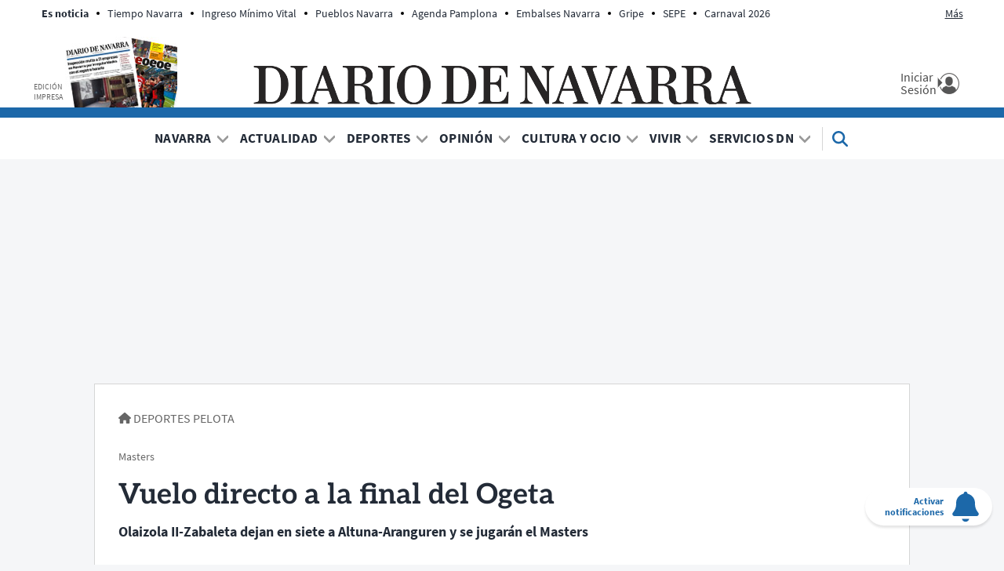

--- FILE ---
content_type: text/html; charset=UTF-8
request_url: https://www.diariodenavarra.es/noticias/deportes/pelota/2021/09/13/vuelo-directo-final-ogeta-500419-1053.html
body_size: 90194
content:
<!DOCTYPE html>
    <html lang="es">
    <head>
        <meta http-equiv="Content-Type" content="text/html; charset=utf-8" />
            <meta name="viewport" content="width=device-width, initial-scale=1.0" />
    <!-- © DIARIO DE NAVARRA, S.A. -->
<meta name="copyright" content="Diario de Navarra, S.A.">
<link rel="dns-prefetch" href="//cdns.gigya.com">
<link rel="dns-prefetch" href="//cdns.eu1.gigya.com">
<link rel="dns-prefetch" href="//fonts.gstatic.com">
<link rel="dns-prefetch" href="//securepubads.g.doubleclick.net">
<link rel="dns-prefetch" href="//c.amazon-adsystem.com">
<link rel="dns-prefetch" href="//pghub.io">
<link rel="dns-prefetch" href="//cmanager-prometeo.appspot.com">
<link rel="dns-prefetch" href="//sb.scorecardresearch.com">
<link rel="dns-prefetch" href="//www.googletagmanager.com">
<link rel="dns-prefetch" href="//dkumiip2e9ary.cloudfront.net">
<link rel="dns-prefetch" href="//www.googletagservices.com">
<link rel="dns-prefetch" href="//www.google-analytics.com">
<link rel="preconnect" href="https://fonts.googleapis.com" />
<link rel="preconnect" href="https://sdk.privacy-center.org">
<link rel="preconnect" href="https://hb.20m.es">
<meta name="robots" content="max-image-preview:large">
<script type="text/javascript">
    function setViewPort(wideWidth, limitWidth, narrowWidth) {
        var eViewPort = document.getElementsByName('viewport')[0];
        var winWidth = document.documentElement.clientWidth;
        var vpWidth = (winWidth > limitWidth) ? wideWidth : narrowWidth;
        eViewPort.content = 'width=' + vpWidth;
    }
    setViewPort(1400, 500, 360);
</script>


                                
            
    <meta name="title" content="Vuelo directo a la final del Ogeta" />
<title>Vuelo directo a la final del Ogeta</title>
<link rel="canonical" href="https://www.diariodenavarra.es/noticias/deportes/pelota/2021/09/13/vuelo-directo-final-ogeta-500419-1053.html" />
<meta name="description" content="Olaizola II-Zabaleta dejan en siete a Altuna-Aranguren y se jugarán el Masters" />
<meta name="keywords" content="vuelo, directo, final, ogeta" />
<meta name="news_keywords" content="vuelo, directo, final, ogeta" />
<meta name="author" content="Luis Guinea" />
<meta name="language" content="es" />
<meta name="contributor" content="Diario de Navarra" />
<meta name="publisher" content="Diario de Navarra" />
<meta name="rating" content="General" />
<meta name="owner" content="Diario de Navarra" />
<meta name="robots" content="index, follow, max-image-preview:large" />
<meta name="locality" content="Pamplona, Navarra, España, U.E" />
<meta property="article:published_time" content="2021-09-13T06:00:00+02:00" />
<meta property="article:modified_time" content="2021-09-13T06:00:00+02:00" />
<meta property="article:section" content="Pelota" />
<meta property="fb:app_id" content="747508695357526" />

<meta property="og:title" content="Vuelo directo a la final del Ogeta" />
<meta property="og:description" content="Olaizola II-Zabaleta dejan en siete a Altuna-Aranguren y se jugarán el Masters" />
<meta property="og:image" content="https://imagenes.diariodenavarra.es/files/og_thumbnail/uploads/2021/09/12/68aefccba11d4.jpeg" />
<meta property="og:image:width" content="1200" />
<meta property="og:image:height" content="675" />
<meta property="og:type" content="article" />
<meta property="og:url" content="https://www.diariodenavarra.es/noticias/deportes/pelota/2021/09/13/vuelo-directo-final-ogeta-500419-1053.html" />
<meta property="og:site_name" content="Diario de Navarra" />

<meta name="twitter:card" content="summary_large_image"/>
<meta name="twitter:site" content="@DiariodeNavarra"/>
<meta name="twitter:creator" content="@DiariodeNavarra"/>
<meta name="twitter:title" content="Vuelo directo a la final del Ogeta"/>
<meta property="twitter:description" content="Olaizola II-Zabaleta dejan en siete a Altuna-Aranguren y se jugarán el Masters"/>
<meta property="twitter:image" content="https://imagenes.diariodenavarra.es/files/og_thumbnail/uploads/2021/09/12/68aefccba11d4.jpeg"/>
<script src="/widgets/general/js/mustache.min.js"></script>
                                        <meta property="article:tag" content="Aimar&#x20;Olaizola"/>
                                                <meta property="article:tag" content="Jos&#x00E9;&#x20;Javier&#x20;Zabaleta&#x20;Lasa"/>
                                                <meta property="article:tag" content="Jokin&#x20;Altuna&#x20;&#x28;Altuna&#x20;III&#x29;"/>
                                                    

    <link rel="stylesheet" type="text/css" href="https://www.diariodenavarra.es/assets/screen.13b71fd96357ac15f4f7.css"/>

                

    <script type="text/javascript">
    var accesscontrol = JSON.parse('{"pubDate":"20210913","section":47,"article":191803,"paywall":"FREE","access":"allow","user":"anonymous"}');
</script>


            
                                                                                    
                                                                                                                                                                                                                                                                                                        
<script type="text/javascript">

    var ox_plantilla = "articulo";
    var ox_articulo = "default";
    var ox_branded = "not_active";
    var ox_cat1 = "deportes";
    var ox_cat2 = "pelota";
    var ox_cat3 = "";
    var ox_cat4 = "";
    var ox_id = "191803";
    var cat_portada = "1053";
    var CAT_PUBLI = "deportes/pelota";
    var publi_ord = parseInt(Math.random() * 10000000000000000);
    var publi_tile = 1;
    var publi_dcopt = '';

</script>

                                                                                                                                                                                                                                                                                                                      
                                                                                                                                                                                                                

                                                                

                                                
    
<!-- Datalayer -->
<script>
window.dataLayer = window.dataLayer || [];
window.dataLayer.push(
{
"accesstype": (window.accesscontrol.paywall == 'PAY') ? 'suscripcion' : 'abierto',
"layout" : "noticia",
"categoria_id" : "1021",
"categoria" : "deportes",
"subcategoria_id" :"1053",
"subcategoria" : "pelota",
"terciariacategoria" : "",
"terciariacategoria_id" : "",
"lastmodify" : "23",
"createdby" : "113",
"firma" : "Luis Guinea",
"fechaactualizacion" : "2021-09-13 06:00:00",
"fechapublicacion" : "20210913",
"semantictag" : "",
"semanticCategory" : "",
"keywords" : "vuelo, directo, final, ogeta",
"noticia_id" : "500419",
"sessionCount" : "",
"mediatype" : "imagen",
"seotag" : "aimar-olaizola,jose-javier-zabaleta-lasa,jokin-altuna-altuna-iii",
"platform" : "web",
"gaid" : "",
"su" : "",
"kid" : "",
}
);
</script>
<!-- End Datalayer-->

<!-- Prometeo -->
<script type="text/javascript">
(function () {
	window.Prometeo_now = Date.now();
	let loaded = false;
	const MEDIA_ID = "501";
	const USER_COOKIE = "gcu_dn";
	function getCookie(name) {
		const cookie = document.cookie
		.split('; ')
		.find((row) => row.startsWith(`${name}=`));
		return cookie ? cookie.slice(name.length + 1) : null;
	}
	const dataLayerObject = dataLayer && dataLayer[0] || {};
	window._PROMETEO_MEDIA_CONFIG = window._PROMETEO_MEDIA_CONFIG || {};
	window._PROMETEO_MEDIA_CONFIG.trackEvents = function(){};
	window._PROMETEO_MEDIA_CONFIG.siteId = MEDIA_ID;
	window._PROMETEO_MEDIA_CONFIG.author = dataLayerObject.firma || "" ;
	window._PROMETEO_MEDIA_CONFIG.author_id = dataLayerObject.createdBy || "" ;
	window._PROMETEO_MEDIA_CONFIG.publish_time = dataLayerObject.fechaactualizacion || "";
	window._PROMETEO_MEDIA_CONFIG.article_id = dataLayerObject.noticia_id || "";
	window._PROMETEO_MEDIA_CONFIG.content_type = dataLayerObject.layout || "";
	window._PROMETEO_MEDIA_CONFIG.section = dataLayerObject.categoria || "";
	window._PROMETEO_MEDIA_CONFIG.category_3 = dataLayerObject.terciariacategoria ||"" ;
	window._PROMETEO_MEDIA_CONFIG.tags = dataLayerObject.seotag ||"" ;
	window._PROMETEO_MEDIA_CONFIG.actual_block = (dataLayerObject.layout == 'articulo')? "block_1" || null : null;
	window._PROMETEO_MEDIA_CONFIG.sub_section = dataLayerObject.subcategoria || "";
	window._PROMETEO_MEDIA_CONFIG.accesstype = dataLayerObject.accesstype ||"";
	window._PROMETEO_MEDIA_CONFIG.userId = getCookie(USER_COOKIE);
	window._PROMETEO_MEDIA_CONFIG.cuser = USER_COOKIE;
	window._PROMETEO_MEDIA_CONFIG.thumbnail_image = "https://imagenes.diariodenavarra.es/files/low_quality/uploads/2021/09/12/68aefccba11d4.jpeg";
	window._PROMETEO_MEDIA_CONFIG.url = window.location.href;
})();
</script>
<!-- End Prometeo -->

<!-- Marfeel index meta-tags -->
<meta property="mrf:tags" content="layout:noticia" />
<meta property="mrf:tags" content="lastmodify:23" />
<!--<meta property="mrf:authors" content="113" />-->
<meta property="mrf:tags" content="firma:Luis Guinea" />
<meta property="mrf:tags" content="fechapublicacion:20210913" />
<meta property="mrf:tags" content="keywords:vuelo;keywords:directo;keywords:final;keywords:ogeta" />
<meta property="mrf:tags" content="noticia_id:500419" />
<meta property="mrf:tags" content="mediatype:imagen" />
<meta property="mrf:tags" content="accesstype:abierto" />
<meta property="mrf:tags" content="seotag:aimar-olaizola;seotag:jose-javier-zabaleta-lasa;seotag:jokin-altuna-altuna-iii" />
<meta property="mrf:tags" content="categoria:deportes" />
<meta property="mrf:tags" content="subcategoria:pelota" />
<meta property="mrf:tags" content="terciariacategoria:sintc" />
<meta property="mrf:sections" content="deportes" /><meta property="mrf:tags" content="sub-section:pelota" /><!-- end Marfeel index meta-tags -->
<style>
	.c-detail__body iframe[src*="youtube.com/embed"]{
		aspect-ratio: 16 / 9;
		width: 100%;
		height: auto;
	}
</style>
<!-- Google Tag Manager -->
<script>(function(w,d,s,l,i){w[l]=w[l]||[];w[l].push({'gtm.start':
new Date().getTime(),event:'gtm.js'});var f=d.getElementsByTagName(s)[0],
j=d.createElement(s),dl=l!='dataLayer'?'&l='+l:'';j.async=true;j.src=
'https://www.googletagmanager.com/gtm.js?id='+i+dl;f.parentNode.insertBefore(j,f);
})(window,document,'script','dataLayer','GTM-KM22BXRR');</script>
<!-- Google Tag Manager addoor-->
<script>
if( window.accesscontrol.user != 'subscriber' && window.ox_plantilla === 'articulo' && (window.ox_articulo === 'default' || window.ox_articulo === 'opinion' || window.ox_articulo === 'entrevista' || window.ox_articulo === 'video' || window.ox_articulo === 'coverage' || window.ox_articulo === 'letter')){
	var m = setInterval(r, 100);
    function r(){
    	if(window.Mustache != undefined){
    		(function(w,d,s,l,i){w[l]=w[l]||[];w[l].push({'gtm.start':
			new Date().getTime(),event:'gtm.js'});var f=d.getElementsByTagName(s)[0],
			j=d.createElement(s),dl=l!='dataLayer'?'&l='+l:'';j.async=true;j.src=
			'https://www.googletagmanager.com/gtm.js?id='+i+dl;f.parentNode.insertBefore(j,f);
			})(window,document,'script','dataLayer','GTM-P3BNRJ4L');
			clearInterval(m);
    	}	
    }    
}
</script>
<!-- End Google Tag Manager -->
    


                <script type="application/ld+json">{"@context":"https:\/\/schema.org","@type":"NewsMediaOrganization","name":"Diario de Navarra","legalName":"Diario de Navarra S.A","url":"https:\/\/www.diariodenavarra.es","logo":{"@type":"ImageObject","url":"https:\/\/www.diariodenavarra.es\/images\/logo_dn_big.png","width":1800,"height":1800},"foundingDate":"1903","address":{"@type":"PostalAddress","streetAddress":"Zapateria 49","addressLocality":"Pamplona","addressRegion":"NA","postalCode":"31001","addressCountry":"ES"},"contactPoint":{"@type":"ContactPoint","contactType":"customer support","telephone":"948076068","email":"soporte@diariodenavarra.es"},"sameAs":["https:\/\/es.wikipedia.org\/wiki\/Diario_de_Navarra","https:\/\/es-es.facebook.com\/diariodenavarra","https:\/\/twitter.com\/DiariodeNavarra","https:\/\/www.youtube.com\/channel\/UCKCECBELUUinkKIO3h2JYuw"]}</script>
            <script type="application/ld+json">{"@context":"https:\/\/schema.org","@type":"WebSite","name":"Diario de Navarra","url":"https:\/\/www.diariodenavarra.es"}</script>
            <script type="application/ld+json">{"@context":"https:\/\/schema.org","@type":"BreadcrumbList","itemListElement":[{"@type":"ListItem","position":1,"name":"Inicio","item":"https:\/\/www.diariodenavarra.es"},{"@type":"ListItem","position":2,"name":"Deportes","item":"https:\/\/www.diariodenavarra.es\/noticias\/deportes\/portada"},{"@type":"ListItem","position":3,"name":"Pelota","item":"https:\/\/www.diariodenavarra.es\/noticias\/deportes\/pelota\/portada"},{"@type":"ListItem","position":4,"name":"Vuelo Directo A La Final Del Ogeta","item":"https:\/\/www.diariodenavarra.es\/noticias\/deportes\/pelota\/2021\/09\/13\/vuelo-directo-final-ogeta-500419-1053.html"}]}</script>
            <script type="application/ld+json">{"@type":"ReportageNewsArticle","@context":"https:\/\/schema.org","headline":"Vuelo directo a la final del Ogeta","alternativeHeadline":"Masters","datePublished":"2021-09-13T06:00:00+0200","dateModified":"2021-09-13T06:00:00+0200","publisher":{"@type":"Organization","name":"Diario de Navarra","logo":{"@type":"ImageObject","url":"https:\/\/www.diariodenavarra.es\/images\/logo_dn_big.png","width":1800,"height":1800}},"description":"Olaizola II-Zabaleta dejan en siete a Altuna-Aranguren y se jugar\u00e1n el Masters","keywords":"vuelo, directo, final, ogeta","articleSection":"Pelota","articleBody":"Cuando se present\u00f3 el Masters part\u00edan como favoritos indiscutibles, pero hasta la fase final su rendimiento no termin\u00f3 de ser el esperado. Este domingo despejaron cualquier inc\u00f3gnita con un paso a la final apabullante. Olaizola II-Zabaleta volaron directamente a la final del domingo pasado en el Ogeta despu\u00e9s de dejar en siete tantos a Altuna III-Aranguren. \u201cLo he dicho varias veces, pero para m\u00ed Zabaleta es el mejor zaguero de toda la historia\u201d. Con esa rotundidad retrat\u00f3 Aimar Olaizola al zaguero de Etxarren despu\u00e9s del partido en el Jostaldi. Una vez m\u00e1s, Jos\u00e9 Javier Zabaleta volvi\u00f3 a ser el factor desequilibrante del partido. Zabaleta firm\u00f3 un partido redondo. Su derecha puso el paso en el recinto hondarribitarra. Goz\u00f3 de pelota, gan\u00f3 altura en un recinto bueno para ello, y castig\u00f3 en tiempo y forma a Aitor Aranguren. El zaguero de Aguinaga le puso ganas, trabajo, pero termin\u00f3 claudicando una vez m\u00e1s ante el poder\u00edo de los azules. A pesar de que Jokin Altuna abri\u00f3 el marcador con un gancho al tercer pelotazo, el dominio azul fue claro desde el comienzo.  Hicieron un primer parcial de \u00076-0 con el que  ya establecieron el libro de ruta de su partido. Con Aranguren asediado por el ca\u00f1oneo incesante de Zabaleta, Aimar Olaizola encontr\u00f3  mucha pelota con la que sacar a relucir el brillo de su zurda. Y lo hizo. El goizuetarra concluy\u00f3 con nueve tantos hechos, y dej\u00f3 un buen sabor. Le sali\u00f3 la pelota f\u00e1cil de la mano, acert\u00f3 a la hora de cruzarla y de apuntillar con el gancho y la volea ante un Altuna que a lo largo de todo el partido -como en casi todo el Masters- tuvo que nadar contracorriente. LA DEJADA DEL 5-14 Jokin Altuna ha jugado el Masters con plomo en los bolsillos. En la mayor parte de los partidos ha estado en inferioridad en la zaga, le ha tocado remar y mucho para sacar los partidos adelante, y tampoco le ha acompa\u00f1ado el estado de su zurda. Eso s\u00ed, Altuna no ha perdido ni un \u00e1pice de la magia que le ha hecho especial. Como la volea t\u00e9cnicamente perfecta con la que enga\u00f1\u00f3 a Aimar en el 4-9, milim\u00e9tricamente ajustada a la chapa. Pero sobre todo la dejada al ancho de sotamano desde el cuadro y medio solemne, sin duda el mejor tanto de un partido en el que los colorados, desde el 1-6, siempre estuvieron muy lejos en el electr\u00f3nico, el juego y el acierto. GENTE QUE SE QUED\u00d3 FUERA En el Jostaldi, al margen de la victoria de Olaizola II-Zabaleta con su buen juego, se vio una grada pr\u00e1cticamente llena, dentro de las limitaciones de aforo impuestas por el Gobierno Vasco. Se pusieron a la venta 300 entradas y se vendi\u00f3 su totalidad. Hubo aficionados que se quedaron sin entrada y sin poder estar en el festival. Eso en los tiempos que corren es noticia. Altuna-Aranguren 7Olaizola II- Zabaleta 22Front\u00f3n. Jostaldi de Hondarribia, 300 personas. Se quedaron espectadores sin poder entrar en el front\u00f3n.Marcador. 1-0, 1-6, 2-6, 2-9, 4-9, 4-14, 5-14, 5-15, 6-15, 6-20, 7-20 y 7-22.Duraci\u00f3n. 51:32 minutos.Pelotazos. 422.Saques. 0 de Altuna III, 1 de Olaizola II.Tantos hechos. 6 de Altuna, 1 de Aranguren, 9 de Olaizola, 4 de Zabaleta.Tantos perdidos. 3 de Altuna, 5 de Aranguren, 0 de Olaizola II, 0 de Zabaleta.Dinero. Doble a sencillo por Olaizola II y Zabaleta.Incidencias. En el 4-10 Altuna protest\u00f3 por una presunta estorbada de Olaizola II que los jueces no la dieron.","mainEntityOfPage":{"@type":"WebPage","@id":"https:\/\/www.diariodenavarra.es\/noticias\/deportes\/pelota\/2021\/09\/13\/vuelo-directo-final-ogeta-500419-1053.html"},"author":{"@type":"Person","name":"Luis Guinea","url":"https:\/\/www.diariodenavarra.es\/autor\/luis-guinea"},"image":[{"@type":"ImageObject","url":"https:\/\/imagenes.diariodenavarra.es\/files\/article_main_microformat\/uploads\/2021\/09\/12\/68aefccba11d4.jpeg","width":1200,"height":675}],"video":[],"audio":[],"copyrightHolder":"Diario de Navarra, S.A.","copyrightNotice":"Queda prohibida toda reproducci\u00f3n sin permiso escrito de la empresa a los efectos del art\u00edculo 32.1, p\u00e1rrafo segundo, de la Ley de Propiedad Intelectual Espa\u00f1ola. https:\/\/www.boe.es\/buscar\/act.php?id=BOE-A-1996-8930","copyrightYear":"2026","isAccessibleForFree":false,"isPartOf":{"@type":["CreativeWork","Product"],"name":"Diario de Navarra","productID":"diariodenavarra.es:showcase"}}</script>
        
    <script type="text/javascript" src="https://www.diariodenavarra.es/assets/article.bundle.js" defer></script>


                            <link rel="alternate" type="application/rss+xml" title="RSS | Diario de Navarra" href="/rss/contenidos.xml"/>
                        <link type="image/x-icon" href="https://www.diariodenavarra.es/images/favicon.ico" rel="shortcut icon" />
        <link type="image/x-icon" href="https://www.diariodenavarra.es/images/favicon.ico" rel="icon" />
        <link type="image/x-icon" href="https://www.diariodenavarra.es/images/iphone_dn.png" rel="apple-touch-icon" />
                <!-- Google showcase scripts -->
<script type="didomi/javascript" data-vendor="didomi:google" async subscriptions-control="manual" src="https://news.google.com/swg/js/v1/swg.js"></script>
<script type="didomi/javascript" data-vendor="didomi:google" async src="https://news.google.com/swg/js/v1/swg-gaa.js"></script>
<script type="didomi/javascript" data-vendor="didomi:google" src="https://accounts.google.com/gsi/client" async defer></script>
<script type="didomi/javascript" data-vendor="didomi:google" src="/widgets/showcase/main.js?v=20221128" defer></script>
<!-- End Google showcase scripts -->
<style>
  div#AdSlot_megabanner {
    padding-top: 15px !important;
    min-height: 265px;
    text-align: center;
  }
  @media only screen and (max-width: 767px){
    div#AdSlot_megabanner {
     min-height: 115px !important;
    }
  }
  .c-header.c-header--sticky {
	  height:inherit!important;
  }
  .c-title--obituary{
    margin-bottom:20px;
  }
</style>

    </head>
    <body     
    class="article-page "
>
                    <noscript><iframe src="https://www.googletagmanager.com/ns.html?id=GTM-KM22BXRR"
height="0" width="0" style="display:none;visibility:hidden"></iframe></noscript>
        <div id="main-container" class="main-container">

            <header class="c-header" id="cab">
    <div class="c-header__top center con">
        <div class="c-header__aside">
            <div class="o-container">
                                    <div class="c-header__aside__container"><p class="c-header__aside__title"><span>Es noticia</span></p><ul class="c-header__aside__list"><li class="c-header__aside__item"><a class="c-header__aside__link" href="/noticias/navarra/2026/01/29/vuelven-tormentas-navarra-semana-aemet-808253-15.html">Tiempo Navarra</a></li><li class="c-header__aside__item"><a class="c-header__aside__link" href="/noticias/negocios/economia/2026/01/29/cobra-ingreso-minimo-vital-febrero-2026-808250-82.html">Ingreso Mínimo Vital</a></li><li class="c-header__aside__item"><a class="c-header__aside__link" href="/noticias/vivir/turismo/2026/01/30/pueblo-navarra-paraiso-astroturismo-national-geographic-808287-111.html">Pueblos Navarra</a></li><li class="c-header__aside__item"><a class="c-header__aside__link" href="/noticias/navarra/pamplona-comarca/pamplona/2026/01/29/planes-ninos-pamplona-semana-leyenda-gigantes-bizitxoko-cine-club-808136-17.html">Agenda Pamplona</a></li><li class="c-header__aside__item"><a class="c-header__aside__link" href="/noticias/navarra/2026/01/28/afectando-lluvias-embalses-navarra-situacion-actual-yesa-alloz-eugi-e-itoiz-808030-15.html">Embalses Navarra</a></li><li class="c-header__aside__item"><a class="c-header__aside__link" href="/noticias/vivir/2026/01/28/4-medicamentos-sirven-combatir-gripe-807887-108.html">Gripe</a></li><li class="c-header__aside__item"><a class="c-header__aside__link" href="/noticias/actualidad/nacional/2026/01/26/cobrando-paro-me-sale-trabajo-temporal-semana-807602-28.html">SEPE</a></li><li class="c-header__aside__item"><a class="c-header__aside__link" href="/noticias/actualidad/nacional/2026/01/21/carnaval-2026-fechas-comunidades-sera-festivo-ano-807340-28.html">Carnaval 2026</a></li><li class="c-header__aside__item"><a class="c-header__aside__link" href="https://www.diariodenavarra.es/tag/ultimas-noticias-navarra" rel>Últimas noticias Navarra</a></li><li class="c-header__aside__item"><a class="c-header__aside__link" href="https://www.diariodenavarra.es/tag/sucesos-navarra" rel>Sucesos Navarra</a></li></ul></div>
                            </div>
        </div>
        <div class="c-header__middle">
            <button class="c-header__nav-btn" data-type="menu" aria-label="Menu">
                <span class="c-header__nav-btn__txt u-show-lg-only">Menú</span>
                <div class="hamburger-box">
                    <div class="hamburger-inner"></div>
                </div>
            </button>
            <div class="c-header__print">
                <a href="https://epaperdn.diariodenavarra.es/e-paper_diario/ " title="Edición impresa" class="imp" target="_blank">
                    <span>Edición impresa</span>
                    <img src="https://www.diariodenavarra.es/images/edicion_impresa.png" alt="Edición impresa" width="143" height="90">
                </a>
            </div>
                <a href="https://www.diariodenavarra.es/" title="Diario de Navarra">
        <img src="https://www.diariodenavarra.es/images/logo_dn.png" alt="Diario de Navarra" width="635" height="50">
        <span class="sr-only">Diario de Navarra</span>
    </a>
            <div class="c-header__options">
                <div id="loginwrapper2_header" class="loginwrapper2">
                    <a href="/pags/inicio-sesion.html" title="Mi Cuenta" class="c-header__user login loginGigya">
                        <div class="c-header__user__container">
                        <span class="c-header__user__txt">
                            <span>Iniciar Sesión</span>
                        </span>
                        </div>
                    </a>
                </div>
                <a href="https://mundodn.diariodenavarra.es/nuestros-productos/suscripcion-diario-navarra.html?utm_source=diariodenavarra.es&amp;amp;utm_medium=referral&amp;amp;utm_campaign=Boton_home"
                   title="Suscríbete" class="o-button o-button--primary susc" style="display:none;" target="_blank">Suscríbete</a>
            </div>
        </div>
    </div>
    <div class="c-header__nav" id="nav">
        <form action="/search" class="c-header__search__form" data-name="form_search">
            <button class="c-header__search" data-type="search">
                <svg class="c-header__search__icon" width="24" height="24" xmlns="http://www.w3.org/2000/svg" viewBox="0 0 512 512">
                    <path d="M416 208c0 45.9-14.9 88.3-40 122.7L502.6 457.4c12.5 12.5 12.5 32.8 0 45.3s-32.8 12.5-45.3 0L330.7 376c-34.4 25.2-76.8 40-122.7 40C93.1 416 0 322.9 0 208S93.1 0 208 0S416 93.1 416 208zM208 352a144 144 0 1 0 0-288 144 144 0 1 0 0 288z"></path>
                </svg>
                <span class="sr-only">Buscar</span>
            </button>

            <input type="search" placeholder="Escribe aquí tu búsqueda en DN.es" name="q">
            <button data-type="reset" class="c-header__search__close" style="display: none;">
                <svg xmlns="http://www.w3.org/2000/svg" width="10" height="10" viewBox="0 0 32 32" fill="none">
                    <path d="M15.9996 17.2375L27.3809 28.6188L28.6183 27.3813L17.237 16.0001L28.6183 4.61878L27.3809 3.38135L15.9996 14.7626L4.6183 3.38135L3.38086 4.61878L14.7621 16.0001L3.38086 27.3813L4.6183 28.6188L15.9996 17.2375Z" fill="none" stroke="currentColor" stroke-width="4"></path>
                </svg>
                <span class="sr-only">Cerrar</span>
            </button>
        </form>
        <nav class="c-header__nav__container">
            <a href="https://www.diariodenavarra.es/" title="Actualidad Navarra, Pamplona, Tudela, Estella, Osasuna, Deportes, Gobierno de Navarra, Ayuntamiento de Pamplona, Política, Economía, Trabajo, Sociedad.">
                <img src="https://www.diariodenavarra.es/images/logo_dn_sticky.png" class="c-header__nav__logo" alt="Actualidad Navarra, Pamplona, Tudela, Estella, Osasuna, Deportes, Gobierno de Navarra, Ayuntamiento de Pamplona, Política, Economía, Trabajo, Sociedad." width="72" height="72">
            </a>
                            <ul class="c-header__nav__list" itemscope="navigation" itemtype="https://schema.org/SiteNavigationElement"><li class="c-header__nav__item"><span itemprop="name"><a itemprop="url" class="c-header__nav__link" href="/noticias/navarra/portada/">Navarra</a></span><div class="c-header__nav__icon"><span class="c-header__nav__more u-hide-menu">+</span><span class="c-header__nav__less u-hide-menu">_</span><svg class="u-hide-menu-max" xmlns="http://www.w3.org/2000/svg" width="8" height="4" viewbox="0 0 8 4"><path d="M0 0 L4 4 L8 0" stroke="currentColor" stroke-width="1.5" fill="none"></path></svg></div><nav class="c-header__nav__child"><div class="c-header__submenu"><div class="c-header__submenu__column"><ul><li class="c-header__nav__item"><span itemprop="name"><a class="c-header__nav__link" itemprop="url" href="/noticias/navarra/pamplona-comarca/portada/">Pamplona y Comarca</a></span></li><li class="c-header__nav__item"><span itemprop="name"><a class="c-header__nav__link" itemprop="url" href="/noticias/navarra/tudela-ribera/portada/">Tudela y Ribera</a></span></li><li class="c-header__nav__item"><span itemprop="name"><a class="c-header__nav__link" itemprop="url" href="/noticias/navarra/tierra-estella/portada/">Tierra Estella</a></span></li><li class="c-header__nav__item"><span itemprop="name"><a class="c-header__nav__link" itemprop="url" href="/noticias/navarra/tafalla-zona-media/portada/">Tafalla y Zona Media</a></span></li></ul></div><div class="c-header__submenu__column"><ul><li class="c-header__nav__item"><span itemprop="name"><a class="c-header__nav__link" itemprop="url" href="/noticias/navarra/sanguesa-merindad/portada/">Sangüesa y Merindad</a></span></li><li class="c-header__nav__item"><span itemprop="name"><a class="c-header__nav__link" itemprop="url" href="/noticias/navarra/zona-norte/portada/">Zona Norte</a></span></li><li class="c-header__nav__item"><span itemprop="name"><a class="c-header__nav__link" itemprop="url" href="/noticias/vivir/educacion/portada/">Educación y Familia</a></span></li><li class="c-header__nav__item"><span itemprop="name"><a class="c-header__nav__link" itemprop="url" href="/noticias/negocios/dn-management/portada/">DN Management</a></span></li></ul></div><div class="c-header__submenu__column"><ul><li class="c-header__nav__item"><span itemprop="name"><a class="c-header__nav__link" itemprop="url" href="/noticias/negocios/vivienda/portada/">Vivienda</a></span></li><li class="c-header__nav__item"><span itemprop="name"><a class="c-header__nav__link" itemprop="url" href="/noticias/negocios/dn-inmo/portada/">DN Inmo</a></span></li><li class="c-header__nav__item"><span itemprop="name"><a class="c-header__nav__link" itemprop="url" href="/noticias/san-fermin/portada/">San Fermín </a></span></li><li class="c-header__nav__item"><span itemprop="name"><a class="c-header__nav__link" itemprop="url" href="/noticias/dn/portada/">Selección de la redacción</a></span></li></ul></div></div></nav></li><li class="c-header__nav__item"><span itemprop="name"><a itemprop="url" class="c-header__nav__link" href="/noticias/actualidad/portada/">Actualidad</a></span><div class="c-header__nav__icon"><span class="c-header__nav__more u-hide-menu">+</span><span class="c-header__nav__less u-hide-menu">_</span><svg class="u-hide-menu-max" xmlns="http://www.w3.org/2000/svg" width="8" height="4" viewbox="0 0 8 4"><path d="M0 0 L4 4 L8 0" stroke="currentColor" stroke-width="1.5" fill="none"></path></svg></div><nav class="c-header__nav__child"><div class="c-header__submenu"><div class="c-header__submenu__column"><ul><li class="c-header__nav__item"><span itemprop="name"><a class="c-header__nav__link" itemprop="url" href="/noticias/actualidad/nacional/portada/">Nacional</a></span></li><li class="c-header__nav__item"><span itemprop="name"><a class="c-header__nav__link" itemprop="url" href="/noticias/actualidad/internacional/portada/">Internacional</a></span></li></ul></div><div class="c-header__submenu__column"><ul><li class="c-header__nav__item"><span itemprop="name"><a class="c-header__nav__link" itemprop="url" href="/noticias/negocios/economia/portada/">Economía</a></span></li><li class="c-header__nav__item"><span itemprop="name"><a class="c-header__nav__link" itemprop="url" href="/noticias/sucesos/portada/">Sucesos</a></span></li></ul></div></div></nav></li><li class="c-header__nav__item"><span itemprop="name"><a itemprop="url" class="c-header__nav__link" href="/noticias/deportes/portada/">Deportes</a></span><div class="c-header__nav__icon"><span class="c-header__nav__more u-hide-menu">+</span><span class="c-header__nav__less u-hide-menu">_</span><svg class="u-hide-menu-max" xmlns="http://www.w3.org/2000/svg" width="8" height="4" viewbox="0 0 8 4"><path d="M0 0 L4 4 L8 0" stroke="currentColor" stroke-width="1.5" fill="none"></path></svg></div><nav class="c-header__nav__child"><div class="c-header__submenu"><div class="c-header__submenu__column"><ul><li class="c-header__nav__item"><span itemprop="name"><a class="c-header__nav__link" itemprop="url" href="/noticias/deportes/futbol/osasuna/portada/">Osasuna</a></span></li><li class="c-header__nav__item"><span itemprop="name"><a class="c-header__nav__link" itemprop="url" href="/noticias/deportes/futbol/portada/">Fútbol</a></span></li><li class="c-header__nav__item"><span itemprop="name"><a class="c-header__nav__link" itemprop="url" href="/noticias/deportes/futbol/futbol-navarra/portada/">Fútbol Navarro</a></span></li><li class="c-header__nav__item"><span itemprop="name"><a class="c-header__nav__link" itemprop="url" href="/noticias/deportes/futbol-sala/portada/">Fútbol sala</a></span></li></ul></div><div class="c-header__submenu__column"><ul><li class="c-header__nav__item"><span itemprop="name"><a class="c-header__nav__link" itemprop="url" href="/noticias/deportes/pelota/portada/">Pelota</a></span></li><li class="c-header__nav__item"><span itemprop="name"><a class="c-header__nav__link" itemprop="url" href="/noticias/deportes/dn-running/portada/">DN Running</a></span></li><li class="c-header__nav__item"><span itemprop="name"><a class="c-header__nav__link" itemprop="url" href="/noticias/deportes/balonmano/portada/">Balonmano</a></span></li><li class="c-header__nav__item"><span itemprop="name"><a class="c-header__nav__link" itemprop="url" href="/noticias/deportes/ciclismo/portada/">Ciclismo</a></span></li></ul></div><div class="c-header__submenu__column"><ul><li class="c-header__nav__item"><span itemprop="name"><a class="c-header__nav__link" itemprop="url" href="/noticias/deportes/baloncesto/portada/">Baloncesto</a></span></li><li class="c-header__nav__item"><span itemprop="name"><a class="c-header__nav__link" itemprop="url" href="/noticias/deportes/deportes-motor/portada/">Deportes de motor</a></span></li><li class="c-header__nav__item"><span itemprop="name"><a class="c-header__nav__link" itemprop="url" href="/noticias/deportes/tenis/portada/">Tenis</a></span></li><li class="c-header__nav__item"><span itemprop="name"><a class="c-header__nav__link" itemprop="url" href="/noticias/deportes/mas-deporte/portada/">Más deporte</a></span></li></ul></div></div></nav></li><li class="c-header__nav__item"><span itemprop="name"><a itemprop="url" class="c-header__nav__link" href="/noticias/opinion/portada/">Opinión</a></span><div class="c-header__nav__icon"><span class="c-header__nav__more u-hide-menu">+</span><span class="c-header__nav__less u-hide-menu">_</span><svg class="u-hide-menu-max" xmlns="http://www.w3.org/2000/svg" width="8" height="4" viewbox="0 0 8 4"><path d="M0 0 L4 4 L8 0" stroke="currentColor" stroke-width="1.5" fill="none"></path></svg></div><nav class="c-header__nav__child"><div class="c-header__submenu"><div class="c-header__submenu__column"><ul><li class="c-header__nav__item"><span itemprop="name"><a class="c-header__nav__link" itemprop="url" href="/noticias/participacion/cartasaldirector/portada/">Cartas Al Director</a></span></li></ul></div><div class="c-header__submenu__column"><ul><li class="c-header__nav__item"><span itemprop="name"><a class="c-header__nav__link" itemprop="url" href="/noticias/participacion/portada/">Participación</a></span></li></ul></div></div></nav></li><li class="c-header__nav__item"><span itemprop="name"><a itemprop="url" class="c-header__nav__link" href="/noticias/cultura-ocio/portada/">Cultura y Ocio</a></span><div class="c-header__nav__icon"><span class="c-header__nav__more u-hide-menu">+</span><span class="c-header__nav__less u-hide-menu">_</span><svg class="u-hide-menu-max" xmlns="http://www.w3.org/2000/svg" width="8" height="4" viewbox="0 0 8 4"><path d="M0 0 L4 4 L8 0" stroke="currentColor" stroke-width="1.5" fill="none"></path></svg></div><nav class="c-header__nav__child"><div class="c-header__submenu"><div class="c-header__submenu__column"><ul><li class="c-header__nav__item"><span itemprop="name"><a class="c-header__nav__link" itemprop="url" href="/noticias/cultura-ocio/ocio/portada/">OCIO</a></span></li><li class="c-header__nav__item"><span itemprop="name"><a class="c-header__nav__link" itemprop="url" href="/pags/definde.html">Agenda de ocio</a></span></li><li class="c-header__nav__item"><span itemprop="name"><a class="c-header__nav__link" itemprop="url" href="/tag/festivales">Fiestas y festivales populares</a></span></li><li class="c-header__nav__item"><span itemprop="name"><a class="c-header__nav__link" itemprop="url" href="/noticias/vivir/turismo/portada/">Turismo</a></span></li><li class="c-header__nav__item"><span itemprop="name"><a class="c-header__nav__link" itemprop="url" href="/noticias/vivir/gastronomia/portada/">Gastronomía</a></span></li><li class="c-header__nav__item"><span itemprop="name"><a class="c-header__nav__link" itemprop="url" href="/noticias/magazine/television/portada/">Televisión</a></span></li><li class="c-header__nav__item"><span itemprop="name"><a class="c-header__nav__link" itemprop="url" href="/tag/videojuegos">Videojuegos</a></span></li><li class="c-header__nav__item"><span itemprop="name"><a class="c-header__nav__link" itemprop="url" href="/pags/pasatiempos-dn.html">Pasatiempos </a></span></li></ul></div><div class="c-header__submenu__column"><ul><li class="c-header__nav__item"><span itemprop="name"><a class="c-header__nav__link" itemprop="url" href="/noticias/cultura-ocio/cultura/portada/">CULTURA</a></span></li><li class="c-header__nav__item"><span itemprop="name"><a class="c-header__nav__link" itemprop="url" href="/tag/musica">Música</a></span></li><li class="c-header__nav__item"><span itemprop="name"><a class="c-header__nav__link" itemprop="url" href="https://www.diariodenavarra.es/tag/teatro" title="Teatro" rel>Teatro</a></span></li><li class="c-header__nav__item"><span itemprop="name"><a class="c-header__nav__link" itemprop="url" href="/tag/espectaculos">Espectáculos (magia, danza)</a></span></li><li class="c-header__nav__item"><span itemprop="name"><a class="c-header__nav__link" itemprop="url" href="/noticias/vivir/ciencia/portada/">Ciencia</a></span></li><li class="c-header__nav__item"><span itemprop="name"><a class="c-header__nav__link" itemprop="url" href="/tag/arte">Arte</a></span></li></ul></div><div class="c-header__submenu__column"><ul><li class="c-header__nav__item"><span itemprop="name"><a class="c-header__nav__link" itemprop="url" href="/tag/libros">Libros</a></span></li><li class="c-header__nav__item"><span itemprop="name"><a class="c-header__nav__link" itemprop="url" href="/tag/cine">Cine</a></span></li><li class="c-header__nav__item"><span itemprop="name"><a class="c-header__nav__link" itemprop="url" href="/tag/series-television">Series </a></span></li><li class="c-header__nav__item"><span itemprop="name"><a class="c-header__nav__link" itemprop="url" href="/tag/historia">Historia y patrimonio</a></span></li></ul></div></div></nav></li><li class="c-header__nav__item"><span itemprop="name"><a itemprop="url" class="c-header__nav__link" href="/noticias/vivir/portada/">Vivir</a></span><div class="c-header__nav__icon"><span class="c-header__nav__more u-hide-menu">+</span><span class="c-header__nav__less u-hide-menu">_</span><svg class="u-hide-menu-max" xmlns="http://www.w3.org/2000/svg" width="8" height="4" viewbox="0 0 8 4"><path d="M0 0 L4 4 L8 0" stroke="currentColor" stroke-width="1.5" fill="none"></path></svg></div><nav class="c-header__nav__child"><div class="c-header__submenu"><div class="c-header__submenu__column"><ul><li class="c-header__nav__item"><span itemprop="name"><a class="c-header__nav__link" itemprop="url" href="/noticias/vivir/motor/portada/">Motor</a></span></li><li class="c-header__nav__item"><span itemprop="name"><a class="c-header__nav__link" itemprop="url" href="/noticias/vivir/tecnologia/portada/">Tecnología</a></span></li></ul></div><div class="c-header__submenu__column"><ul><li class="c-header__nav__item"><span itemprop="name"><a class="c-header__nav__link" itemprop="url" href="/noticias/vivir/vida-sana/portada/">Vida Sana y bienestar</a></span></li><li class="c-header__nav__item"><span itemprop="name"><a class="c-header__nav__link" itemprop="url" href="/noticias/vivir/moda/portada/">Moda</a></span></li></ul></div><div class="c-header__submenu__column"><ul><li class="c-header__nav__item"><span itemprop="name"><a class="c-header__nav__link" itemprop="url" href="/noticias/magazine/portada/">Gente y famosos</a></span></li><li class="c-header__nav__item"><span itemprop="name"><a class="c-header__nav__link" itemprop="url" href="/noticias/vivir/seguros/portada/">Seguros</a></span></li></ul></div></div></nav></li><li class="c-header__nav__item"><span itemprop="name"><a itemprop="url" class="c-header__nav__link" href="/pags/servicios/servicios-diario-navarra.html">Servicios DN</a></span><div class="c-header__nav__icon"><span class="c-header__nav__more u-hide-menu">+</span><span class="c-header__nav__less u-hide-menu">_</span><svg class="u-hide-menu-max" xmlns="http://www.w3.org/2000/svg" width="8" height="4" viewbox="0 0 8 4"><path d="M0 0 L4 4 L8 0" stroke="currentColor" stroke-width="1.5" fill="none"></path></svg></div><nav class="c-header__nav__child"><div class="c-header__submenu"><div class="c-header__submenu__column"><span class="title">PARA <i>SUSCRIPTORES</i></span><ul><li class="c-header__nav__item"><span itemprop="name"><a class="c-header__nav__link" itemprop="url" href="https://diariodenavarra.mynews.es/" target="_blank" title="Hemeroteca" rel="nofollow noreferrer">Hemeroteca DN</a></span></li><li class="c-header__nav__item"><span itemprop="name"><a class="c-header__nav__link" itemprop="url" href="/esquelas" title="Esquelas" rel>Esquelas</a></span></li><li class="c-header__nav__item"><span itemprop="name"><a class="c-header__nav__link" itemprop="url" href="https://epaperdn.diariodenavarra.es/e-paper_diario/" target="_blank" title="Edición impresa" rel="nofollow noreferrer">Edición impresa DN</a></span></li><li class="c-header__nav__item"><span itemprop="name"><a class="c-header__nav__link" itemprop="url" href="https://mundodn.diariodenavarra.es/nuestros-productos/clubdn.html" target="_blank" title="Club DN" rel="nofollow noreferrer">Club DN</a></span></li></ul></div><div class="c-header__submenu__column"><span class="title">otros servicios</span><ul><li class="c-header__nav__item"><span itemprop="name"><a class="c-header__nav__link" itemprop="url" href="/noticias/hemeroteca-diario-de-navarra/portada/">Hemeroteca Diario de Navarra</a></span></li><li class="c-header__nav__item"><span itemprop="name"><a class="c-header__nav__link" itemprop="url" href="/pags/boletines.html">Boletines</a></span></li><li class="c-header__nav__item"><span itemprop="name"><a class="c-header__nav__link" itemprop="url" href="/pags/servicios/el-tiempo-navarra.html">El tiempo</a></span></li><li class="c-header__nav__item"><span itemprop="name"><a class="c-header__nav__link" itemprop="url" href="/pags/servicios/horoscopo.html">Horóscopo</a></span></li><li class="c-header__nav__item"><span itemprop="name"><a class="c-header__nav__link" itemprop="url" href="/pags/farmacias.html">Farmacias de guardia</a></span></li></ul></div><div class="c-header__submenu__column"><ul><li class="c-header__nav__item"><span itemprop="name"><a class="c-header__nav__link" itemprop="url" href="/pags/servicios/misas.html">Horario misa</a></span></li><li class="c-header__nav__item"><span itemprop="name"><a class="c-header__nav__link" itemprop="url" href="/pags/loterias.html">Loterías</a></span></li><li class="c-header__nav__item"><span itemprop="name"><a class="c-header__nav__link" itemprop="url" href="/pags/servicios/dn-clasificados.html">DN Clasificados</a></span></li><li class="c-header__nav__item"><span itemprop="name"><a class="c-header__nav__link" itemprop="url" href="https://mundodn.diariodenavarra.es/" title="Mundo DN" rel="nofollow noreferrer">Mundo DN</a></span></li><li class="c-header__nav__item"><span itemprop="name"><a class="c-header__nav__link" itemprop="url" href="/pags/programacion-tv.html">Programación TV</a></span></li></ul></div></div></nav></li></ul>
                        <button class="c-header__search" data-type="search">
                <svg class="c-header__search__icon" width="24" height="24" xmlns="http://www.w3.org/2000/svg" viewBox="0 0 512 512">
                    <path d="M416 208c0 45.9-14.9 88.3-40 122.7L502.6 457.4c12.5 12.5 12.5 32.8 0 45.3s-32.8 12.5-45.3 0L330.7 376c-34.4 25.2-76.8 40-122.7 40C93.1 416 0 322.9 0 208S93.1 0 208 0S416 93.1 416 208zM208 352a144 144 0 1 0 0-288 144 144 0 1 0 0 288z"></path>
                </svg>
                <span class="sr-only">Buscar</span>
            </button>
            <div class="c-header__options">
                <div id="loginwrapper2_menu" class="loginwrapper2">
                    <a href="/pags/inicio-sesion.html" title="Mi Cuenta" class="c-header__user login loginGigya">
                        <div class="c-header__user__container">
                        <span class="c-header__user__txt">
                            <span>Iniciar Sesión</span>
                        </span>
                        </div>
                    </a>
                </div>
                <a href="https://mundodn.diariodenavarra.es/nuestros-productos/suscripcion-diario-navarra.html?utm_source=diariodenavarra.es&amp;amp;utm_medium=referral&amp;amp;utm_campaign=Boton_home"
                   title="Suscríbete" class="o-button o-button--primary susc" style="display:none;" target="_blank">Suscríbete</a>
            </div>
        </nav>
    </div>
    <div id="Profilewrapper2" class="Profilewrapper2" style="display:none;">
        <div id="suscriptor">
            <strong>usuario suscriptor</strong>
        </div>
        <div id="registrado">
            <strong>usuario registrado</strong>
            <p class="txt-info">Cuenta de acceso a los servicios gratuitos de Diario de Navarra.<br>Obtén mucho más, <a href="https://mundodn.diariodenavarra.es/nuestros-productos/suscripcion-diario-navarra.html?utm_source=diariodenavarra.es&amp;amp;utm_medium=referral&amp;amp;utm_campaign=Boton_home" title="Suscríbete">suscríbete ahora</a>.</p>
        </div>
        <p class="info-user">
            <img src="https://www.diariodenavarra.es/images/login.png" alt="Mi cuenta" height="21" width="21">
            <strong></strong>
            <a href="javascript:void(0);"></a>
        </p>
        <a id="loged-editprofile" href="/pags/mi-cuenta.html" title="Editar mi cuenta" class="profileUpdateGigya"><i class="fas fa-pen"></i>Editar mi cuenta</a>
        <ul>
            <li><a href="/pags/boletines.html" title="Mis boletines"><i class="fas fa-envelope"></i>Mis boletines</a></li>
            <li><a href="https://mundodn.diariodenavarra.es/" title="Mundo DN" target="_blank"><i class="fas fa-shopping-basket"></i>Mundo DN</a></li>
            <li class="disabled"><a href="https://diariodenavarra.mynews.es/" title="Hemeroteca" target="_blank"><i class="fas fa-book"></i>Hemeroteca</a></li>
            <li class="disabled"><a href="https://epaperdn.diariodenavarra.es/e-paper_diario/ " title="Edición impresa" target="_blank"><i class="far fa-newspaper"></i>Edición impresa</a></li>
            <li>
                <a href="/pags/contacto-diario-navarra.html" title="Contacto" target="_blank">
                    <svg xmlns="http://www.w3.org/2000/svg" height="20" width="20" viewBox="0 0 512 512">
                        <path fill="currentColor" d="M280 0C408.1 0 512 103.9 512 232c0 13.3-10.7 24-24 24s-24-10.7-24-24c0-101.6-82.4-184-184-184c-13.3 0-24-10.7-24-24s10.7-24 24-24zm8 192a32 32 0 1 1 0 64 32 32 0 1 1 0-64zm-32-72c0-13.3 10.7-24 24-24c75.1 0 136 60.9 136 136c0 13.3-10.7 24-24 24s-24-10.7-24-24c0-48.6-39.4-88-88-88c-13.3 0-24-10.7-24-24zM117.5 1.4c19.4-5.3 39.7 4.6 47.4 23.2l40 96c6.8 16.3 2.1 35.2-11.6 46.3L144 207.3c33.3 70.4 90.3 127.4 160.7 160.7L345 318.7c11.2-13.7 30-18.4 46.3-11.6l96 40c18.6 7.7 28.5 28 23.2 47.4l-24 88C481.8 499.9 466 512 448 512C200.6 512 0 311.4 0 64C0 46 12.1 30.2 29.5 25.4l88-24z"></path>
                    </svg>Contacto
                </a>
            </li>
            <li><a href="https://mundodn.diariodenavarra.es/nuestros-productos/suscripcion-diario-navarra.html?utm_source=diariodenavarra.es&amp;amp;utm_medium=referral&amp;amp;utm_campaign=Boton_home" title="Suscríbete" class="susc" style="display:none" target="_blank">Suscríbete</a></li>
            <li id="loged-logout"><a href="javascript:void(0);" class="logoutGigya">Cerrar Sesión</a></li>
        </ul>
    </div>
</header>


                    <div id="top-board">
                <div id="AdSlot_megabanner"></div>
            </div>
                <main class="page-content content">
                                <nav class="c-breadcrumb">
    <ul class="c-breadcrumb__list">
        <li class="c-breadcrumb__item">
            <a class="c-breadcrumb__link" href="/" title="">
                <svg width="16" height="16" xmlns="http://www.w3.org/2000/svg" viewBox="0 0 576 512">
                    <path d="M575.8 255.5c0 18-15 32.1-32 32.1l-32 0 .7 160.2c0 2.7-.2 5.4-.5 8.1l0 16.2c0 22.1-17.9 40-40 40l-16 0c-1.1 0-2.2 0-3.3-.1c-1.4 .1-2.8 .1-4.2 .1L416 512l-24 0c-22.1 0-40-17.9-40-40l0-24 0-64c0-17.7-14.3-32-32-32l-64 0c-17.7 0-32 14.3-32 32l0 64 0 24c0 22.1-17.9 40-40 40l-24 0-31.9 0c-1.5 0-3-.1-4.5-.2c-1.2 .1-2.4 .2-3.6 .2l-16 0c-22.1 0-40-17.9-40-40l0-112c0-.9 0-1.9 .1-2.8l0-69.7-32 0c-18 0-32-14-32-32.1c0-9 3-17 10-24L266.4 8c7-7 15-8 22-8s15 2 21 7L564.8 231.5c8 7 12 15 11 24z"></path>
                </svg>
            </a>
        </li>
                                    
        <li class="c-breadcrumb__item">
                                        <a class="c-breadcrumb__link" href="/noticias/deportes/portada/" title="Deportes">
                    Deportes
                </a>
                                </li>
    
        <li class="c-breadcrumb__item">
                                        <a class="c-breadcrumb__link" href="/noticias/deportes/pelota/portada/" title="Pelota">
                    Pelota
                </a>
                                </li>
    
    </ul>
</nav>

                <!-- open esi -->
    <article class="o-section"><div class="o-container o-container--detail"><div class="c-detail u-grid u-grid-columns-3"><header class="c-detail__top u-grid-row-span-1 u-grid-col-start-1 u-grid-row-start-1 u-grid-col-span-3"><div class="c-detail__header"><!----><div class="c-detail__epigraph"><p>Masters</p></div><h1 class="c-detail__title">Vuelo directo a la final del Ogeta</h1><h2 class="c-detail__subtitle">Olaizola II-Zabaleta dejan en siete a Altuna-Aranguren y se jugarán el Masters</h2></div></header><div class="c-detail__bottom u-grid-row-span-2 u-grid-col-start-1 u-grid-row-start-2 u-grid-col-span-2"><div class="c-detail__toolbar"><nav class="c-detail__share" role="navigation" aria-label="Compartir este artículo en redes sociales"><a class="c-detail__share__icon c-detail__share__icon--facebook" href="https://www.facebook.com/sharer/sharer.php?u=https://www.diariodenavarra.es/noticias/deportes/pelota/2021/09/13/vuelo-directo-final-ogeta-500419-1053.html" rel="nofollow" target="_blank" title="Facebook"><svg fill="none" aria-hidden="true" width="16" height="16" focusable="false" data-icon="facebook" xmlns="http://www.w3.org/2000/svg" viewbox="0 0 320 512"><path fill="currentColor" d="M80 299.3V512H196V299.3h86.5l18-97.8H196V166.9c0-51.7 20.3-71.5 72.7-71.5c16.3 0 29.4 .4 37 1.2V7.9C291.4 4 256.4 0 236.2 0C129.3 0 80 50.5 80 159.4v42.1H14v97.8H80z"></path></svg><span class="sr-only">Facebook</span></a><a class="c-detail__share__icon c-detail__share__icon--twitter" href="https://twitter.com/intent/tweet?text=Vuelo%20directo%20a%20la%20final%20del%20Ogeta&url=https://www.diariodenavarra.es/noticias/deportes/pelota/2021/09/13/vuelo-directo-final-ogeta-500419-1053.html" rel="nofollow" target="_blank" title="Twitter"><svg fill="none" aria-hidden="true" width="16" height="16" focusable="false" data-icon="twitter" xmlns="http://www.w3.org/2000/svg" viewbox="0 0 512 512"><path fill="currentColor" d="M389.2 48h70.6L305.6 224.2 487 464H345L233.7 318.6 106.5 464H35.8L200.7 275.5 26.8 48H172.4L272.9 180.9 389.2 48zM364.4 421.8h39.1L151.1 88h-42L364.4 421.8z"></path></svg><span class="sr-only">Twitter</span></a><a class="c-detail__share__icon c-detail__share__icon--linkedin" href="https://www.linkedin.com/sharing/share-offsite/?url=https://www.diariodenavarra.es/noticias/deportes/pelota/2021/09/13/vuelo-directo-final-ogeta-500419-1053.html" rel="nofollow" target="_blank" title="LinkedIn"><svg fill="none" aria-hidden="true" width="16" height="16" focusable="false" data-icon="linkedin" xmlns="http://www.w3.org/2000/svg" viewbox="0 0 448 512"><path fill="currentColor" d="M100.3 448H7.4V148.9h92.9zM53.8 108.1C24.1 108.1 0 83.5 0 53.8a53.8 53.8 0 0 1 107.6 0c0 29.7-24.1 54.3-53.8 54.3zM447.9 448h-92.7V302.4c0-34.7-.7-79.2-48.3-79.2-48.3 0-55.7 37.7-55.7 76.7V448h-92.8V148.9h89.1v40.8h1.3c12.4-23.5 42.7-48.3 87.9-48.3 94 0 111.3 61.9 111.3 142.3V448z"></path></svg><span class="sr-only">LinkedIn</span></a><a class="c-detail__share__icon c-detail__share__icon--whatsapp" href="https://api.whatsapp.com/send?text=Vuelo%20directo%20a%20la%20final%20del%20Ogeta%20-%20https://www.diariodenavarra.es/noticias/deportes/pelota/2021/09/13/vuelo-directo-final-ogeta-500419-1053.html" rel="nofollow" target="_blank" title="WhatsApp"><svg fill="none" aria-hidden="true" width="16" height="16" focusable="false" data-icon="whatsapp" viewbox="0 0 448 512" xmlns="http://www.w3.org/2000/svg"><path fill="currentColor" d="M380.9 97.1C339 55.1 283.2 32 223.9 32c-122.4 0-222 99.6-222 222 0 39.1 10.2 77.3 29.6 111L0 480l117.7-30.9c32.4 17.7 68.9 27 106.1 27h.1c122.3 0 224.1-99.6 224.1-222 0-59.3-25.2-115-67.1-157zm-157 341.6c-33.2 0-65.7-8.9-94-25.7l-6.7-4-69.8 18.3L72 359.2l-4.4-7c-18.5-29.4-28.2-63.3-28.2-98.2 0-101.7 82.8-184.5 184.6-184.5 49.3 0 95.6 19.2 130.4 54.1 34.8 34.9 56.2 81.2 56.1 130.5 0 101.8-84.9 184.6-186.6 184.6zm101.2-138.2c-5.5-2.8-32.8-16.2-37.9-18-5.1-1.9-8.8-2.8-12.5 2.8-3.7 5.6-14.3 18-17.6 21.8-3.2 3.7-6.5 4.2-12 1.4-32.6-16.3-54-29.1-75.5-66-5.7-9.8 5.7-9.1 16.3-30.3 1.8-3.7 .9-6.9-.5-9.7-1.4-2.8-12.5-30.1-17.1-41.2-4.5-10.8-9.1-9.3-12.5-9.5-3.2-.2-6.9-.2-10.6-.2-3.7 0-9.7 1.4-14.8 6.9-5.1 5.6-19.4 19-19.4 46.3 0 27.3 19.9 53.7 22.6 57.4 2.8 3.7 39.1 59.7 94.8 83.8 35.2 15.2 49 16.5 66.6 13.9 10.7-1.6 32.8-13.4 37.4-26.4 4.6-13 4.6-24.1 3.2-26.4-1.3-2.5-5-3.9-10.5-6.6z"></path></svg><span class="sr-only">WhatsApp</span></a></nav></div><div class="c-detail__media c-detail__media--main"><figure itemscope itemtype="http://schema.org/ImageObject" class="c-detail__media__thumb"><picture><source media="(min-width: 768px)" width="672" height="378" srcset="https://imagenes.diariodenavarra.es/files/article_image_672_378/files/fp/uploads/2021/09/12/68aefccba11d4.r_d.0-0-2880.jpeg"><source media="(min-width: 480px)" width="768" height="432" srcset="https://imagenes.diariodenavarra.es/files/article_image_768_432/files/fp/uploads/2021/09/12/68aefccba11d4.r_d.0-0-3292.jpeg"><img fetchpriority="high" alt="Aimar Olaizola golpea a una pelota en presencia de Kokin Altuna y José Javier Zabaleta en el partido de ayer en el Jostaldi" width="449" height="252" src="https://imagenes.diariodenavarra.es/files/article_image_449_252/files/fp/uploads/2021/09/12/68aefccba11d4.r_d.0-0-1925.jpeg"></source></source></picture><div class="c-icon js-open-modal"><svg width="22" height="22" xmlns="http://www.w3.org/2000/svg" viewbox="0 0 512 512"><path d="M480 168l0-112c0-6-3-12-7-17-5-4-11-7-17-7l-112 0c-21 0-32 26-17 41l36 36-107 107-107-107 36-36c15-15 4-41-17-41l-112 0c-6 0-12 3-17 7-4 5-7 11-7 17l0 112c0 21 26 32 41 17l36-36 107 107-107 107-36-36c-15-15-41-4-41 17l0 112c0 6 3 12 7 17 5 4 11 7 17 7l112 0c21 0 32-26 17-41l-36-36 107-107 107 107-36 36c-15 15-4 41 17 41l112 0c6 0 12-3 17-7 4-5 7-11 7-17l0-112c0-21-26-32-41-17l-36 36-107-107 107-107 36 36c15 15 41 4 41-17z"></path></svg><span class="c-icon__txt">Ampliar</span><span class="sr-only">Ampliar</span></div><!----><!----><figcaption class="c-detail__media__info"><div class="c-detail__media__txt"><span class="c-detail__media__credit">Aimar Olaizola golpea a una pelota en presencia de Kokin Altuna y José Javier Zabaleta en el partido de este domingo en el Jostaldi</span></div></figcaption></figure><div tabindex="-1" class="o-modal o-modal--zoom"><div class="o-modal__body"><div class="c-detail__media c-detail__media--zoom"><figure class="c-detail__media__thumb"><picture><img fetchpriority="high" alt="Aimar Olaizola golpea a una pelota en presencia de Kokin Altuna y José Javier Zabaleta en el partido de ayer en el Jostaldi" src="https://imagenes.diariodenavarra.es/files/image_1920_1080/files/fp/uploads/2021/09/12/68aefccba11d4.r_d.0-0-8230.jpeg"></picture><figcaption class="c-detail__media__info"><button class="c-detail__media__btn" type="button"> Ver leyenda foto <span class="icon-arrow"></span></button><div class="c-detail__media__txt"><p class="data"></p><p class="profile"></p></div></figcaption></figure><div class="c-icon o-modal__close js-close-modal"><svg width="22" height="22" xmlns="http://www.w3.org/2000/svg" viewbox="0 0 384 512"><path d="M342.6 150.6c12.5-12.5 12.5-32.8 0-45.3s-32.8-12.5-45.3 0L192 210.7 86.6 105.4c-12.5-12.5-32.8-12.5-45.3 0s-12.5 32.8 0 45.3L146.7 256 41.4 361.4c-12.5 12.5-12.5 32.8 0 45.3s32.8 12.5 45.3 0L192 301.3 297.4 406.6c12.5 12.5 32.8 12.5 45.3 0s12.5-32.8 0-45.3L237.3 256 342.6 150.6z"></path></svg><span class="c-icon__txt">Cerrar</span><span class="sr-only">Cerrar</span></div></div></div></div><!----></div><div class="c-detail__signature"><div class="c-detail__signature__box"><!----><div class="c-detail__signature__txt"><p class="c-detail__signature__author" style=""><a class="c-detail__signature__name" href="https://www.diariodenavarra.es/autor/luis-guinea">Luis Guinea</a></p><p class="c-detail__signature__info" datetime="2021-09-13T06:00:00"> Publicado el 13/09/2021 a las 06:00</p></div></div><div class="c-detail__signature__bookmark"><svg xmlns="http://www.w3.org/2000/svg" viewbox="0 0 384 512"><path d="M0 48C0 21.5 21.5 0 48 0l0 48 0 393.4 130.1-92.9c8.3-6 19.6-6 27.9 0L336 441.4 336 48 48 48 48 0 336 0c26.5 0 48 21.5 48 48l0 440c0 9-5 17.2-13 21.3s-17.6 3.4-24.9-1.8L192 397.5 37.9 507.5c-7.3 5.2-16.9 5.9-24.9 1.8S0 497 0 488L0 48z"></path></svg><svg xmlns="http://www.w3.org/2000/svg" viewbox="0 0 384 512"><path d="M0 48V487.7C0 501.1 10.9 512 24.3 512c5 0 9.9-1.5 14-4.4L192 400 345.7 507.6c4.1 2.9 9 4.4 14 4.4c13.4 0 24.3-10.9 24.3-24.3V48c0-26.5-21.5-48-48-48H48C21.5 0 0 21.5 0 48z"></path></svg></div></div><div class="c-detail__body"><p class="paragraph">Cuando se presentó el Masters partían como favoritos indiscutibles, pero hasta la fase final su rendimiento no terminó de ser el esperado. Este domingo despejaron cualquier incógnita con un paso a la final apabullante. <b><a href="https://www.diariodenavarra.es/tags/personajes/aimar_olaizola.html" title="Aimar Olaizola">Olaizola II</a>-<a href="https://www.diariodenavarra.es/tags/personajes/jose_javier_zabaleta_lasa.html" title="José Javier Zabaleta Lasa">Zabaleta</a></b><a href=""> </a>volaron directamente a la final del domingo pasado en el Ogeta después de dejar en siete tantos a <b><a href="https://www.diariodenavarra.es/tags/personajes/jokin_altuna_altuna_iii.html" title="Jokin Altuna (Altuna III)">Altuna III</a>-Aranguren</b>.</p><p class="paragraph">“Lo he dicho varias veces, pero para mí Zabaleta es el mejor zaguero de toda la historia”. Con esa rotundidad retrató Aimar Olaizola al zaguero de Etxarren después del partido en el Jostaldi. Una vez más, José Javier Zabaleta volvió a ser el factor desequilibrante del partido.</p><p class="paragraph">Zabaleta firmó un partido redondo. Su derecha puso el paso en el recinto hondarribitarra. Gozó de pelota, ganó altura en un recinto bueno para ello, y castigó en tiempo y forma a Aitor Aranguren. El zaguero de Aguinaga le puso ganas, trabajo, pero terminó claudicando una vez más ante el poderío de los azules.</p><p class="paragraph">A pesar de que Jokin Altuna abrió el marcador con un gancho al tercer pelotazo, el dominio azul fue claro desde el comienzo.  Hicieron un primer parcial de 6-0 con el que  ya establecieron el libro de ruta de su partido.</p><p class="paragraph">Con Aranguren asediado por el cañoneo incesante de Zabaleta, Aimar Olaizola encontró  mucha pelota con la que sacar a relucir el brillo de su zurda. Y lo hizo. El goizuetarra concluyó con nueve tantos hechos, y dejó un buen sabor. Le salió la pelota fácil de la mano, acertó a la hora de cruzarla y de apuntillar con el gancho y la volea ante un Altuna que a lo largo de todo el partido -como en casi todo el Masters- tuvo que nadar contracorriente.</p><p class="paragraph"><b>LA DEJADA DEL 5-14</b></p><p class="paragraph">Jokin Altuna ha jugado el Masters con plomo en los bolsillos. En la mayor parte de los partidos ha estado en inferioridad en la zaga, le ha tocado remar y mucho para sacar los partidos adelante, y tampoco le ha acompañado el estado de su zurda.</p><p class="paragraph">Eso sí, Altuna no ha perdido ni un ápice de la magia que le ha hecho especial. Como la volea técnicamente perfecta con la que engañó a Aimar en el 4-9, milimétricamente ajustada a la chapa. Pero sobre todo la dejada al ancho de sotamano desde el cuadro y medio solemne, sin duda el mejor tanto de un partido en el que los colorados, desde el 1-6, siempre estuvieron muy lejos en el electrónico, el juego y el acierto.</p><p class="paragraph"><b>GENTE QUE SE QUEDÓ FUERA</b></p><p class="paragraph">En el Jostaldi, al margen de la victoria de Olaizola II-Zabaleta con su buen juego, se vio una grada prácticamente llena, dentro de las limitaciones de aforo impuestas por el Gobierno Vasco.</p><p class="paragraph">Se pusieron a la venta 300 entradas y se vendió su totalidad. Hubo aficionados que se quedaron sin entrada y sin poder estar en el festival. Eso en los tiempos que corren es noticia.</p><div class="c-detail__box c-detail__box--bg"><p class="c-detail__box__title"><b>Altuna-Aranguren 7<br><br>Olaizola II- Zabaleta 22</b><br><br><b>Frontón. </b>Jostaldi de Hondarribia, 300 personas. Se quedaron espectadores sin poder entrar en el frontón.<br><br><b>Marcador. </b>1-0, 1-6, 2-6, 2-9, 4-9, 4-14, 5-14, 5-15, 6-15, 6-20, 7-20 y 7-22.<br><br><b>Duración.</b> 51:32 minutos.<br><br><b>Pelotazos.</b> 422.<br><br><b>Saques.</b> 0 de Altuna III, 1 de Olaizola II.<br><br><b>Tantos hechos. </b>6 de Altuna, 1 de Aranguren, 9 de Olaizola, 4 de Zabaleta.<br><br><b>Tantos perdidos.</b> 3 de Altuna, 5 de Aranguren, 0 de Olaizola II, 0 de Zabaleta.<br><br><b>Dinero. </b>Doble a sencillo por Olaizola II y Zabaleta.<br><br><b>Incidencias.</b> En el 4-10 Altuna protestó por una presunta estorbada de Olaizola II que los jueces no la dieron.</p></div><div id="paywall_message"></div></div><div class="c-detail__tags"><p class="c-detail__tags__title">Etiquetas:</p><ul class="c-detail__tags__list"><li class="c-detail__tags__item" itemprop="name"><a href="https://www.diariodenavarra.es/tag/aimar-olaizola">Aimar Olaizola</a></li><li class="c-detail__tags__item" itemprop="name"><a href="https://www.diariodenavarra.es/tag/jose-javier-zabaleta-lasa">José Javier Zabaleta Lasa</a></li><li class="c-detail__tags__item" itemprop="name"><a href="https://www.diariodenavarra.es/tag/jokin-altuna-altuna-iii">Jokin Altuna (Altuna III)</a></li></ul></div><div id="other-content" class="yes-comments"><div id="re-content"></div><div class="addoor_underarticle_wrapper"><div class="addoor_underarticle_container trk-relacionada-bottom-addoor"></div></div>
<div id="com" class="c-detail__comments" style="display:none;">
  <h2 class="c-detail__comments__title">Comentarios</h2>
  <p class="c-detail__comments__txt">Te recomendamos que antes de comentar, leas las <a
      href="https://www.diariodenavarra.es/pags/normas-participacion.html" target="_blank">normas de participación</a> de Diario de Navarra.</p>
  <div class=" c-detail__comments__btn">
    <button id="show-comments" class="o-button o-button--secondary" type="button" style="padding:0;">
      Ver comentarios 
    </button>
  </div>
</div>
</div></div><aside class="c-detail__sidebar u-grid-col-span-1 u-grid-row-span-2 u-grid-col-start-3 u-grid-row-start-2"><div class="c-sidebar"><div class="sidebar-board">
    <div class="box-title">
                            
                        </div><ul class="c-sidebar__list c-sidebar__list--show-number">
                
    
            
            
    
                
        <li class="c-sidebar__item">
        <div class="o-container u-flex u-flex-grow-shrink">
                        <article class="result-page c-article c-article--nomedia">
                <div class="c-article__txt">
                        <h2 class="c-article__title" itemprop="headline">
        <a href="/noticias/deportes/mas-deporte/2026/01/31/castillo-gorraiz-quiero-valladolid-808591-44.html">
            Castillo de Gorraiz: un quiero y no puedo ante el Valladolid
        </a>
    </h2>

                </div>
            </article>
                    </div>
    </li>


        
            
            
    
    
        <li class="c-sidebar__item">
        <div class="o-container u-flex u-flex-grow-shrink">
                        <article class="result-page c-article c-article--nomedia">
                <div class="c-article__txt">
                        <h2 class="c-article__title" itemprop="headline">
        <a href="/noticias/deportes/futbol/futbol-navarra/2026/01/31/diez-minutos-pesadilla-mutilvera-808589-37.html">
            Diez minutos de pesadilla para la Mutilvera
        </a>
    </h2>

                </div>
            </article>
                    </div>
    </li>


        
            
            
    
    
        <li class="c-sidebar__item">
        <div class="o-container u-flex u-flex-grow-shrink">
                        <article class="result-page c-article c-article--nomedia">
                <div class="c-article__txt">
                        <h2 class="c-article__title" itemprop="headline">
        <a href="/noticias/navarra/2026/01/31/gks-reune-miles-jovenes-pamplona-fascismo-autoritarismo-estados-808579-15.html">
            GKS reúne a miles de jóvenes en Pamplona "contra el fascismo y el autoritarismo de los Estados"
        </a>
    </h2>

                </div>
            </article>
                    </div>
    </li>


        
            
            
    
    
        <li class="c-sidebar__item">
        <div class="o-container u-flex u-flex-grow-shrink">
                        <article class="result-page c-article c-article--nomedia">
                <div class="c-article__txt">
                        <h2 class="c-article__title" itemprop="headline">
        <a href="/noticias/deportes/mas-deporte/2026/01/31/beorlegui-bronce-navarra-arena-808576-44.html">
            La pamplonesa Marta Beorlegui, bronce nacional en el Navarra Arena
        </a>
    </h2>

                </div>
            </article>
                    </div>
    </li>


        
            
            
    
    
        <li class="c-sidebar__item">
        <div class="o-container u-flex u-flex-grow-shrink">
                        <article class="result-page c-article c-article--nomedia">
                <div class="c-article__txt">
                        <h2 class="c-article__title" itemprop="headline">
        <a href="/noticias/deportes/pelota/2026/01/31/puntazo-sabor-campeones-laso-albisu-808568-47.html">
            Puntazo con sabor a campeones de Laso-Albisu
        </a>
    </h2>

                </div>
            </article>
                    </div>
    </li>


        
    

        </ul>
</div>
</div></aside></div></div></article>
    <!-- open esi -->

    
            <img class="img-tracking" src="https://www.diariodenavarra.es/track/pageviews/article-191803" width="1" height="1" />
    
                        </main>

    </div>
            <button class="c-push" id="push-button" style="display: block;">
    <span>Activar notificaciones</span>
    <svg width="48" height="48" viewBox="0 0 48 48" fill="none" xmlns="http://www.w3.org/2000/svg">
        <path d="M23.9992 4.7998C22.6717 4.7998 21.5992 5.8723 21.5992 7.1998V7.4398C16.1242 8.5498 11.9992 13.3948 11.9992 19.1998V20.8273C11.9992 24.4348 10.7692 27.9373 8.51922 30.7573L7.78422 31.6723C7.40172 32.1448 7.19922 32.7298 7.19922 33.3373C7.19922 34.8073 8.39172 35.9998 9.86172 35.9998H38.1292C39.5992 35.9998 40.7917 34.8073 40.7917 33.3373C40.7917 32.7298 40.5892 32.1448 40.2067 31.6723L39.4717 30.7573C37.2292 27.9373 35.9992 24.4348 35.9992 20.8273V19.1998C35.9992 13.3948 31.8742 8.5498 26.3992 7.4398V7.1998C26.3992 5.8723 25.3267 4.7998 23.9992 4.7998ZM19.3492 39.5998C19.8817 41.6698 21.7642 43.1998 23.9992 43.1998C26.2342 43.1998 28.1167 41.6698 28.6492 39.5998H19.3492Z" fill="#1C68A9"></path>
    </svg>
</button>
<footer class="c-footer" itemscope="navigation" itemtype="https://schema.org/SiteNavigationElement">
    <div class="c-footer__top">
        <nav class="c-footer__categories"><ul><li class="c-footer__categories__section"><span itemprop="name"><a itemprop="url" class="c-footer__categories__title" href="/noticias/navarra/portada/">Navarra</a></span><ul><li class="c-footer__categories__item"><span itemprop="name"><a itemprop="url" class="c-footer__categories__link" href="/noticias/navarra/pamplona-comarca/portada/">Pamplona y Comarca</a></span></li><li class="c-footer__categories__item"><span itemprop="name"><a itemprop="url" class="c-footer__categories__link" href="/noticias/navarra/tudela-ribera/portada/">Tudela y Ribera</a></span></li><li class="c-footer__categories__item"><span itemprop="name"><a itemprop="url" class="c-footer__categories__link" href="/noticias/navarra/tierra-estella/portada/">Tierra Estella</a></span></li><li class="c-footer__categories__item"><span itemprop="name"><a itemprop="url" class="c-footer__categories__link" href="/noticias/navarra/tafalla-zona-media/portada/">Tafalla y Zona Media</a></span></li><li class="c-footer__categories__item"><span itemprop="name"><a itemprop="url" class="c-footer__categories__link" href="/noticias/navarra/sanguesa-merindad/portada/">Sangüesa y Merindad</a></span></li><li class="c-footer__categories__item"><span itemprop="name"><a itemprop="url" class="c-footer__categories__link" href="/noticias/navarra/zona-norte/portada/">Zona Norte</a></span></li><li class="c-footer__categories__item"><span itemprop="name"><a itemprop="url" class="c-footer__categories__link" href="/noticias/vivir/educacion/portada/">Educación y Familia</a></span></li><li class="c-footer__categories__item"><span itemprop="name"><a itemprop="url" class="c-footer__categories__link" href="/noticias/negocios/dn-management/portada/">DN Management</a></span></li><li class="c-footer__categories__item"><span itemprop="name"><a itemprop="url" class="c-footer__categories__link" href="/noticias/negocios/dn-inmo/portada/">DN Inmo</a></span></li></ul></li><li class="c-footer__categories__section"><span itemprop="name"><a itemprop="url" class="c-footer__categories__title" href="/noticias/cultura-ocio/ocio/portada/">Ocio</a></span><ul><li class="c-footer__categories__item"><span itemprop="name"><a itemprop="url" class="c-footer__categories__link" href="/pags/definde.html">Agenda de ocio</a></span></li><li class="c-footer__categories__item"><span itemprop="name"><a itemprop="url" class="c-footer__categories__link" href="/noticias/magazine/sociedad/portada/">Gente y famosos</a></span></li><li class="c-footer__categories__item"><span itemprop="name"><a itemprop="url" class="c-footer__categories__link" href="/noticias/cultura-ocio/cultura/portada/">Cultura</a></span></li><li class="c-footer__categories__item"><span itemprop="name"><a itemprop="url" class="c-footer__categories__link" href="/noticias/vivir/gastronomia/portada/">Gastronomía</a></span></li><li class="c-footer__categories__item"><span itemprop="name"><a itemprop="url" class="c-footer__categories__link" href="/noticias/magazine/television/portada/">TV y cine</a></span></li><li class="c-footer__categories__item"><span itemprop="name"><a itemprop="url" class="c-footer__categories__link" href="/noticias/vivir/moda/portada/">Moda</a></span></li><li class="c-footer__categories__item"><span itemprop="name"><a itemprop="url" class="c-footer__categories__link" href="/noticias/vivir/motor/portada/">Motor</a></span></li><li class="c-footer__categories__item"><span itemprop="name"><a itemprop="url" class="c-footer__categories__link" href="/noticias/vivir/turismo/portada/">Turismo</a></span></li></ul></li></ul><ul><li class="c-footer__categories__section"><span itemprop="name"><a itemprop="url" class="c-footer__categories__title" href="/noticias/actualidad/portada/">Actualidad</a></span><ul><li class="c-footer__categories__item"><span itemprop="name"><a itemprop="url" class="c-footer__categories__link" href="/noticias/actualidad/nacional/portada/">Nacional</a></span></li><li class="c-footer__categories__item"><span itemprop="name"><a itemprop="url" class="c-footer__categories__link" href="/noticias/actualidad/internacional/portada/">Internacional</a></span></li><li class="c-footer__categories__item"><span itemprop="name"><a itemprop="url" class="c-footer__categories__link" href="/noticias/negocios/economia/portada/">Economía</a></span></li></ul></li><li class="c-footer__categories__section"><span itemprop="name"><a itemprop="url" class="c-footer__categories__title" href="/noticias/vivir/portada/">Vivir</a></span><ul><li class="c-footer__categories__item"><span itemprop="name"><a itemprop="url" class="c-footer__categories__link" href="/noticias/vivir/tecnologia/portada/">Tecnología</a></span></li><li class="c-footer__categories__item"><span itemprop="name"><a itemprop="url" class="c-footer__categories__link" href="/noticias/vivir/ciencia/portada/">Ciencia</a></span></li><li class="c-footer__categories__item"><span itemprop="name"><a itemprop="url" class="c-footer__categories__link" href="/noticias/vivir/vida-sana/portada/">Vida Sana y bienestar</a></span></li><li class="c-footer__categories__item"><span itemprop="name"><a itemprop="url" class="c-footer__categories__link" href="/noticias/vivir/seguros/portada/">DN Vivir Seguros</a></span></li></ul></li></ul><ul><li class="c-footer__categories__section"><span itemprop="name"><a itemprop="url" class="c-footer__categories__title" href="/noticias/deportes/portada/">Deportes</a></span><ul><li class="c-footer__categories__item"><span itemprop="name"><a itemprop="url" class="c-footer__categories__link" href="/noticias/deportes/futbol/portada/">Fútbol</a></span></li><li class="c-footer__categories__item"><span itemprop="name"><a itemprop="url" class="c-footer__categories__link" href="/noticias/deportes/futbol/osasuna/portada/">Osasuna</a></span></li><li class="c-footer__categories__item"><span itemprop="name"><a itemprop="url" class="c-footer__categories__link" href="/noticias/deportes/balonmano/portada/">Balonmano</a></span></li><li class="c-footer__categories__item"><span itemprop="name"><a itemprop="url" class="c-footer__categories__link" href="/noticias/deportes/baloncesto/portada/">Baloncesto</a></span></li><li class="c-footer__categories__item"><span itemprop="name"><a itemprop="url" class="c-footer__categories__link" href="/noticias/deportes/pelota/portada/">Pelota</a></span></li><li class="c-footer__categories__item"><span itemprop="name"><a itemprop="url" class="c-footer__categories__link" href="/noticias/deportes/dn-running/portada/">DN Running</a></span></li><li class="c-footer__categories__item"><span itemprop="name"><a itemprop="url" class="c-footer__categories__link" href="/noticias/deportes/futbol-sala/portada/">Fútbol Sala</a></span></li><li class="c-footer__categories__item"><span itemprop="name"><a itemprop="url" class="c-footer__categories__link" href="/noticias/deportes/ciclismo/portada/">Ciclismo</a></span></li><li class="c-footer__categories__item"><span itemprop="name"><a itemprop="url" class="c-footer__categories__link" href="/noticias/deportes/deportes-motor/portada/">Deportes de motor</a></span></li><li class="c-footer__categories__item"><span itemprop="name"><a itemprop="url" class="c-footer__categories__link" href="/noticias/deportes/tenis/portada/">Tenis</a></span></li><li class="c-footer__categories__item"><span itemprop="name"><a itemprop="url" class="c-footer__categories__link" href="/noticias/deportes/mas-deporte/portada/">Más deporte</a></span></li></ul></li><li class="c-footer__categories__section"><span itemprop="name"><a itemprop="url" class="c-footer__categories__title" href="/noticias/san-fermin/portada/">San Fermín </a></span></li><li class="c-footer__categories__section"><span itemprop="name"><a itemprop="url" class="c-footer__categories__title" href="/tag/podcast-dn">Podcast DN</a></span></li></ul><ul><li class="c-footer__categories__section"><span itemprop="name"><a itemprop="url" class="c-footer__categories__title" href="/noticias/opinion/portada/">Opinión</a></span><ul><li class="c-footer__categories__item"><span itemprop="name"><a itemprop="url" class="c-footer__categories__link" href="/noticias/participacion/cartasaldirector/portada/">Cartas Al Director</a></span></li><li class="c-footer__categories__item"><span itemprop="name"><a itemprop="url" class="c-footer__categories__link" href="/noticias/participacion/portada/">Participación</a></span></li></ul></li><li class="c-footer__categories__section"><span itemprop="name"><a itemprop="url" class="c-footer__categories__title" href="/noticias/dn/portada/">Selección DN</a></span></li></ul></nav>
    </div>
    <div class="c-footer__middle">
        <div class="c-footer__nav"><nav><span itemprop="name" class="c-footer__links"><a itemprop="url" href="/pags/contacto-diario-navarra.html">Contacto</a></span><span itemprop="name" class="c-footer__links"><a itemprop="url" href="https://mundodn.diariodenavarra.es/nuestros-productos/suscripcion-diario-navarra.html" title="Suscripción" rel="nofollow noreferrer">Suscripción</a></span><span itemprop="name" class="c-footer__links"><a itemprop="url" href="/pags/faq-s.html">FAQ's</a></span><span itemprop="name" class="c-footer__links"><a itemprop="url" href="https://mundodn.diariodenavarra.es/nuestros-productos/clubdn.html" title="Club de Suscriptores" rel="nofollow noreferrer">Club de Suscriptores</a></span><span itemprop="name" class="c-footer__links"><a itemprop="url" href="https://diariodenavarra.mynews.es/" title="Hemeroteca" rel="nofollow noreferrer">Hemeroteca</a></span><span itemprop="name" class="c-footer__links"><a itemprop="url" href="/pags/tarifas-publicidad.html">Publicidad</a></span><span itemprop="name" class="c-footer__links"><a itemprop="url" href="https://www.lainformacion.es/conocenos/#trabajoconnosotros" title="Trabaja con Nosotros" rel="nofollow noreferrer">Trabaja con Nosotros</a></span></nav></div>
    </div>
    <div class="c-footer__bottom">
        <div class="c-footer__bottom__container"><p>Diario de Navarra una empresa perteneciente a Grupo La Información</p><span itemprop="name"><a itemprop="url" href="https://www.lainformacion.es/" target="_blank" class="c-footer__logo"><img loading="lazy" src="/images/la_informacion.png"></a></span><div class="c-footer__nav"><p>Otras empresas del grupo:</p><nav><span itemprop="name" class="c-footer__links"><a itemprop="url" href="https://www.benco.es/" title="BENCO" rel="nofollow noreferrer">BENCO</a></span><span itemprop="name" class="c-footer__links"><a itemprop="url" href="https://www.dninmo.com/" title="DN Inmo" rel="nofollow noreferrer">DN Inmo</a></span><span itemprop="name" class="c-footer__links"><a itemprop="url" href="https://www.gitcorreduria.com/" title="DN Correduría" rel="nofollow noreferrer">DN Correduría</a></span><span itemprop="name" class="c-footer__links"><a itemprop="url" href="https://fundaciondn.org/" title="Fundación Diario de Navarra" rel="nofollow noreferrer">Fundación Diario de Navarra</a></span></nav></div><div class="c-footer__nav"><p>Otras webs del grupo:</p><nav><span itemprop="name" class="c-footer__links"><a itemprop="url" href="https://mundodn.diariodenavarra.es/" title="Mundo DN" rel="nofollow noreferrer">Mundo DN</a></span><span itemprop="name" class="c-footer__links"><a itemprop="url" href="https://navarra.definde.com/" title="Definde" rel="nofollow noreferrer">Definde</a></span></nav></div><div class="c-footer__nav c-footer__nav--legal"><nav><span itemprop="name" class="c-footer__links"><a itemprop="url" href="/pags/aviso-legal.html">Aviso legal </a></span><span itemprop="name" class="c-footer__links"><a itemprop="url" href="/pags/codigo-etico-grupo-informacion.html">Código ético </a></span><span itemprop="name" class="c-footer__links"><a itemprop="url" href="https://whistleblowersoftware.com/secure/lainformacion" title="Sistema interno de información" rel="nofollow noreferrer">Sistema interno de información</a></span><span itemprop="name" class="c-footer__links"><a itemprop="url" href="/pags/politica-privacidad.html">Política de privacidad</a></span><span itemprop="name" class="c-footer__links"><a itemprop="url" href="/pags/politica-cookies.html">Política de cookies</a></span><span itemprop="name" class="c-footer__links"><a itemprop="url" href="/pags/mi-cuenta.html">Mi Cuenta</a></span></nav></div></div>
    </div>
</footer>
<div class="o-back-layer"></div>

    
        <!-- App estyles and menu -->
<style type="text/css">
	.menu-item.active svg {
		color: #1c68a9;
		fill: #1c68a9 !important;
	}
	li.menu-item.active > span {
    	color: #1c68a9 !important;
	}
</style>
<div id="app-dn-menu" class="menu-wrapper" style="position: fixed;bottom: 0px;left: 0;right: 0;margin: 0px;height: 63px;width: 100vw;border: none;overflow: hidden;z-index: 2147483647;background: rgb(255, 255, 255);box-shadow: rgb(212 212 212) 0px -4px 10px 0px;display: none;">
	<ul class="main-app-menu" style="list-style-type: none;padding-inline-start: 0px;padding: 0px;margin: 10px 0px 0px 0px;">
		<li id="home" class="menu-item" style="display: inline-block;text-align: center;width: 19%;padding: 0px;margin: 0px;">
			<svg xmlns="http://www.w3.org/2000/svg" height="1.5em" viewBox="0 0 576 512" style="fill: #8492a6;">
				<path d="M575.8 255.5c0 18-15 32.1-32 32.1h-32l.7 160.2c0 2.7-.2 5.4-.5 8.1V472c0 22.1-17.9 40-40 40H456c-1.1 0-2.2 0-3.3-.1c-1.4 .1-2.8 .1-4.2 .1H416 392c-22.1 0-40-17.9-40-40V448 384c0-17.7-14.3-32-32-32H256c-17.7 0-32 14.3-32 32v64 24c0 22.1-17.9 40-40 40H160 128.1c-1.5 0-3-.1-4.5-.2c-1.2 .1-2.4 .2-3.6 .2H104c-22.1 0-40-17.9-40-40V360c0-.9 0-1.9 .1-2.8V287.6H32c-18 0-32-14-32-32.1c0-9 3-17 10-24L266.4 8c7-7 15-8 22-8s15 2 21 7L564.8 231.5c8 7 12 15 11 24z"/>
			</svg>
			<br>
			<span style="color: #8492a6;font-size: 11px;">Portada</span>
		</li>
		<li id="podcast" class="menu-item" style="display: inline-block;text-align: center;width: 19%;padding: 0px;margin: 0px;">
			<svg xmlns="http://www.w3.org/2000/svg" height="1.5em" viewBox="0 0 384 512" style="fill: #8492a6;">
				<path d="M73 39c-14.8-9.1-33.4-9.4-48.5-.9S0 62.6 0 80V432c0 17.4 9.4 33.4 24.5 41.9s33.7 8.1 48.5-.9L361 297c14.3-8.7 23-24.2 23-41s-8.7-32.2-23-41L73 39z"/>
			</svg>
			<br>
			<span style="color: #8492a6;font-size: 11px;">Multimedia</span>
		</li>
		<li id="ultima-hora-app" class="menu-item" style="display: inline-block;text-align: center;width: 19%;padding: 0px;margin: 0px;">
			<svg xmlns="http://www.w3.org/2000/svg" height="1.5em" viewBox="0 0 448 512" style="fill: #8492a6;">
				<path d="M176 0c-17.7 0-32 14.3-32 32s14.3 32 32 32h16V98.4C92.3 113.8 16 200 16 304c0 114.9 93.1 208 208 208s208-93.1 208-208c0-41.8-12.3-80.7-33.5-113.2l24.1-24.1c12.5-12.5 12.5-32.8 0-45.3s-32.8-12.5-45.3 0L355.7 143c-28.1-23-62.2-38.8-99.7-44.6V64h16c17.7 0 32-14.3 32-32s-14.3-32-32-32H224 176zm72 192V320c0 13.3-10.7 24-24 24s-24-10.7-24-24V192c0-13.3 10.7-24 24-24s24 10.7 24 24z"/>
			</svg>
			<br>
			<span style="color: #8492a6;font-size: 11px;">Ultima hora</span>
		</li>
		<li id="Seleccion-dn" class="menu-item" style="display: inline-block;text-align: center;width: 19%;padding: 0px;margin: 0px;">
			<img src="https://www.diariodenavarra.es/widgets/App/img/icono-seleccion.png" class="logo-dn-menu" style="max-width: 30px;margin-bottom: -4px;" />
			<br>
			<span style="color: #8492a6;font-size: 11px;">Selección DN</span>
		</li>
		<li id="periodico" class="menu-item" style="display: inline-block;text-align: center;width: 19%;padding: 0px;margin: 0px;">
			<svg xmlns="http://www.w3.org/2000/svg" height="1.5em" viewBox="0 0 512 512" style="fill: #8492a6;">
				<path d="M168 80c-13.3 0-24 10.7-24 24V408c0 8.4-1.4 16.5-4.1 24H440c13.3 0 24-10.7 24-24V104c0-13.3-10.7-24-24-24H168zM72 480c-39.8 0-72-32.2-72-72V112C0 98.7 10.7 88 24 88s24 10.7 24 24V408c0 13.3 10.7 24 24 24s24-10.7 24-24V104c0-39.8 32.2-72 72-72H440c39.8 0 72 32.2 72 72V408c0 39.8-32.2 72-72 72H72zM176 136c0-13.3 10.7-24 24-24h96c13.3 0 24 10.7 24 24v80c0 13.3-10.7 24-24 24H200c-13.3 0-24-10.7-24-24V136zm200-24h32c13.3 0 24 10.7 24 24s-10.7 24-24 24H376c-13.3 0-24-10.7-24-24s10.7-24 24-24zm0 80h32c13.3 0 24 10.7 24 24s-10.7 24-24 24H376c-13.3 0-24-10.7-24-24s10.7-24 24-24zM200 272H408c13.3 0 24 10.7 24 24s-10.7 24-24 24H200c-13.3 0-24-10.7-24-24s10.7-24 24-24zm0 80H408c13.3 0 24 10.7 24 24s-10.7 24-24 24H200c-13.3 0-24-10.7-24-24s10.7-24 24-24z"/>
			</svg>
			<br>
			<span style="color: #8492a6;font-size: 11px;">Periódico</span>
		</li>
	</ul>
</div>
<div id="app-dn-back" class="back-wrapper" style="position: fixed;top: 0px;left: 0;right: 0;margin: 0px;height: 50px;width: 100vw;border: none;overflow: hidden;z-index: 10000;background: rgb(255, 255, 255);box-shadow: rgb(212 212 212) 0px -4px 10px 0px;display: none;">
	<div style="padding: 15px;font-weight: bold;vertical-align: top;display: block;">
		<div onclick="history.back()" style="float: left;width: 50%;height: 36px;">
			<svg xmlns="http://www.w3.org/2000/svg" height="1.5em" viewBox="0 0 448 512" style="fill: #8492a6;">
				<path d="M9.4 233.4c-12.5 12.5-12.5 32.8 0 45.3l160 160c12.5 12.5 32.8 12.5 45.3 0s12.5-32.8 0-45.3L109.2 288 416 288c17.7 0 32-14.3 32-32s-14.3-32-32-32l-306.7 0L214.6 118.6c12.5-12.5 12.5-32.8 0-45.3s-32.8-12.5-45.3 0l-160 160z"></path>
			</svg>
			<span style="vertical-align: top;font-size: 17px;font-weight: bold;padding-left: 5px;color:#8492a6;">Volver</span>
		</div>
		<span id="add-article" style="display:none;float:right;width: 30px;text-align: center;height: 36px;" class="add-remove-article-app">
			<svg xmlns="http://www.w3.org/2000/svg" height="1.25em" viewBox="0 0 384 512" style="fill: #8492a6;"><path d="M0 48C0 21.5 21.5 0 48 0l0 48V441.4l130.1-92.9c8.3-6 19.6-6 27.9 0L336 441.4V48H48V0H336c26.5 0 48 21.5 48 48V488c0 9-5 17.2-13 21.3s-17.6 3.4-24.9-1.8L192 397.5 37.9 507.5c-7.3 5.2-16.9 5.9-24.9 1.8S0 497 0 488V48z"/></svg>		
			<svg xmlns="http://www.w3.org/2000/svg" height="1.25em" viewBox="0 0 384 512" style="fill: #8492a6;"><path d="M0 48V487.7C0 501.1 10.9 512 24.3 512c5 0 9.9-1.5 14-4.4L192 400 345.7 507.6c4.1 2.9 9 4.4 14 4.4c13.4 0 24.3-10.9 24.3-24.3V48c0-26.5-21.5-48-48-48H48C21.5 0 0 21.5 0 48z"/></svg>
		</span>
    </div>
</div>
<script type="text/javascript" src="https://www.diariodenavarra.es/widgets/App/js/app.js?v=20251113"></script>
<!--
###############################################################################################################
ADBlock Message - 20221122
###############################################################################################################
-->
<style id="abMsgStyles" type="text/css">
	span#abKO:after {content: "estás utilizando un bloqueador de publicidad";}
	span#abOK:after {content: "por favor deshabilita el bloqueador"; font-weight: bold;}
	#abWrap {position: fixed;left: 0;top: 0;width: 100%;height: 100%;padding-bottom: 40px;z-index: 999999999;clear: both;display: none;margin: 0 auto;font-family: 'Merriweather', serif;}
	#abBackground {position: absolute;top: 0px;left: 0px;width: 100%;height: 1000%;background: rgba(255, 255, 255, 0.95);}
	#abMsg {position: relative;top: 0px;left: 0px;width: auto;max-width: 1000px;margin: 0 auto;padding: 60px 3%;background: #ffffff;border-radius: 10px;box-shadow: 0 0 20px 20px #ffffff;text-align: center;font-size: 18px;}
	#abMsg p {line-height: 1.50em;margin-bottom: 10px;text-align: center;}
	#abMsg p.abThx {font-size: 1.50em;font-weight: bold;}
	#abMsg a {display: block;width: 66%;min-width: 180px;max-width: 250px;padding: 15px 0px;margin: 10px auto;text-decoration: none;text-align: center;color: #FFFFFF !important;background-color: #c14c39 !important;font-family: sans-serif;font-size: 1.25em;font-weight: bold;border-radius: 5px;margin-top: 40px;}
	#abMsg a.abDisable {background-color: #459FFF;}
	#abClose {display: block;position: absolute;bottom: 0px;right: 10px;padding: 6px;min-width: 20px;height: auto;line-height: 18px;font-size: 18px;border: 2px solid;border-radius: 100px;color: #d0d0d0;cursor: default;}
	#abMsg .abDNlogo {position: relative;width: 100%;margin: auto;margin-bottom: 20px;padding-bottom: 5px;border-bottom: 10px solid #1c68a9;}
	#abMsg .abDNlogo img {width:100%;max-width: 600px;}
	@media only screen and (max-width: 500px) {#abMsg {font-size: 15px;}}
</style>
<img id="AdBanner" class="Ad-Container" style="position:fixed;top:-50px;right:-50px;width:24px;height:24px;color:transparent;background:transparent;display:block;visibility:visible;"
 src="/images/logo_dn_mini.png?v=0&trackingserver=trackserver&adserver=adserver">
<img id="tLogo" style="position:fixed;top:-50px;right:-50px;width:24px;height:24px;" src="">
<div id="abWrap">
	<div id="abBackground"></div>
	<div id="abMsg">
		<div id="abClose">Continuar</div>
		<div class="abDNlogo"><img src="/images/logo_dn.png"></div>
		<p class="abThx">Gracias por elegir Diario&nbsp;de&nbsp;Navarra</p>
		<p>Parece que <span id="abKO"></span> en el navegador.</p>
        <p>Con el fin de fomentar un periodismo de calidad e independiente, <span id="abOK"></span> para poder seguir disfrutando del mejor contenido y asegurar que la página funciona correctamente.</p>
		<p><b>Si quieres ver reducido el impacto de la publicidad puedes suscribirte a la edición digital</b> con acceso a todas las ventajas exclusivas de los suscriptores.</p>
		<a href="https://mundodn.diariodenavarra.es/nuestros-productos/suscripcion-diario-navarra.html#origin=ab" target="_blank">Suscríbete ahora</a>
	</div>
</div>
<script defer type="text/javascript">
	document.addEventListener('DOMContentLoaded', function() {
		setTimeout(function() {
			var abRelaxed = true;
			window.dnUser = window.dnUser || {subscriber: false};
			window.googletag = window.googletag || {};
			window.disableAds = window.disableAds || false;
			var abElem = document.getElementById('AdBanner');
			var abBanner = (abElem.offsetHeight < 10) || (abElem.offsetWidth < 10) || (abElem.style.display === 'none') || (abElem.style.visibility === 'hidden');
			var adsDeny = false;
			try {
				adsDeny = false; // FIXED 4L 20221125 (googletag.pubads().getSlots().length < 1);
				console.log('AB adsDeny:', adsDeny);
			} catch (error) {
				console.log('AB ERROR:', error)
			}
			var inEdition = (document.querySelectorAll('.header-cms').length > 0);
			var abActive = abBanner || adsDeny;
			var abShowMsg = abActive && (!window.dnUser.subscriber) && (!window.disableAds) && (window.ox_plantilla !== 'portada') && (!inEdition);
			var abWrapElem = document.getElementById('abWrap');
			abWrapElem.id = (10 + 10 * Math.random()).toString(36).replace(/([^a-z]+)/g,'a');
			var abMsgBgElem = document.getElementById('abBackground');
			abMsgBgElem.id = (10 + 10 * Math.random()).toString(36).replace(/([^a-z]+)/g,'e');
			var abMsgElem = document.getElementById('abMsg');
			abMsgElem.id = (10 + 10 * Math.random()).toString(36).replace(/([^a-z]+)/g,'i');
			var abMsgStylesElem = document.getElementById('abMsgStyles');
			abMsgStylesElem.id = (10 + 10 * Math.random()).toString(36).replace(/([^a-z]+)/g,'o');
			abMsgStylesElem.innerHTML = abMsgStylesElem.innerHTML.replace(/(abBackground)/gm, abMsgBgElem.id);
			abMsgStylesElem.innerHTML = abMsgStylesElem.innerHTML.replace(/(abWrap)/gm, abWrapElem.id);
			abMsgStylesElem.innerHTML = abMsgStylesElem.innerHTML.replace(/(abMsg)/gm, abMsgElem.id);
			if (abShowMsg) {
				abWrapElem.style.display = 'block';
				try {
					if (abRelaxed || (document.cookie.indexOf('abDiscover') < 0)) {
						setTimeout(function() {
							var closeBtn = document.getElementById('abClose');
							closeBtn.style.color = '#000000';
							closeBtn.style.cursor = 'pointer';
							closeBtn.onclick = function() {
								document.cookie='abDiscover=1;path=/;domain=.diariodenavarra.es;';
								this.parentNode.parentNode.style.display='none';
								window.scrollTo(0,0);
							};
						}, 10000);
					}
				} catch (err) {}
				document.getElementById('tLogo').src = 'https://www.google-analytics.com/collect?v=1&tid=UA-691110-1&uid=f220f974-45c8-4337-87cf-d98677e6f5cf&ni=1&t=event&ec=ABTrack&ea=AB-Active&el=' + encodeURIComponent('//' + window.location.host + window.location.pathname) + '&dl=' + encodeURIComponent('//' + window.location.host + window.location.pathname) + '&z=' + Math.floor(10e10 + 10e9 * Math.random());
			}
		}, Math.ceil(5000 + 100 * Math.random()));
	});
</script>
<noscript>
	<style type="text/css">
		span#abKO:after {content: 'tienes desactivado JavaScript';}
		span#abOK:after {content: 'por favor activa JavaScript';}
		#abWrap {display: block !important;}
		#abClose,#web,#cont-galeria {display: none !important;}
		body {position: fixed  !important;}
	</style>
	<img style="position:fixed;top:-50px;right:-50px;width:24px;height:24px;" src="https://www.google-analytics.com/collect?v=1&tid=UA-691110-1&uid=f220f974-45c8-4337-87cf-d98677e6f5cf&ni=1&t=event&ec=ABTrack&ea=NoJS&dl=%2F%2Fwww.diariodenavarra.es">
</noscript>
<!--
###############################################################################################################
ADBlock End
###############################################################################################################
--> 
<!-- Ini Cookie Wall -->
<script>
	/**
	 * Cookie Wall - Consent Reject All & Pay
	 * Author: 4L
	 * Version: 20230122.1
	 */
	var uAgent = navigator.userAgent;

	window.dnConsent = window.dnConsent || {};

	window.dnConsent.isApp = ((navigator.userAgent.search(/\bappDN\b/) >= 0) && ((/iphone|ipad/i.test(window.uAgent)))) ? true : false;

	window.dnConsent.payLanding = function() {
		let url = 'https://mundodn.diariodenavarra.es/dnplus-anual-cookies.html';
		url += '?utm_source=diariodenavarra.es&utm_medium=DidomiBanner&utm_campaign=CookieWall-Disagree';
		return url;
	}

	window.dnConsent.loginLanding = function() {
		let url = '/pags/inicio-sesion.html';
		url += '?utm_source=diariodenavarra.es&utm_medium=DidomiBanner&utm_campaign=CookieWall-Disagree';
		return url;
	}

	window.dnConsent.getUserConsentSiteRequired = function() {
		let siteRequired = {
			consent: {
				purposes: [
					'geolocation_data', // Utilizar datos de localización geográfica precisa
					'device_characteristics', // Analizar activamente las características del dispositivo para su identificación
					'cookies', // Almacenar la información en un dispositivo y/o acceder a ella
					'select_basic_ads', //Uso de datos limitados para seleccionar anuncios básicos
					'create_ads_profile', // Crear perfiles para publicidad personalizada
					'select_personalized_ads', // Utilizar perfiles para seleccionar la publicidad personalizada
					'create_content_profile', // Crear un perfil para personalizar el contenido
					'select_personalized_content', // Uso de perfiles para la selección de contenido personalizado
					'measure_ad_performance', // Medir el rendimiento de la publicidad
					'measure_content_performance', // Medir el rendimiento del contenido
					'market_research', // Comprender al público a través de estadísticas o a través de la combinación de datos procedentes de diferentes fuentes
					'improve_products', // Desarrollo y mejora de los servicios
					'use_limited_data_to_select_content', // Uso de datos limitados con el objetivo de seleccionar el contenido
				],
				vendors: [
					'google',
					'c:vendor-prometeo',
					270, // Marfeel Solutions, SL
					943, // Marfeel Solutions, SL (Compass)
				],
			},
			legitimate: {
				purposes: [
					'select_basic_ads', //Uso de datos limitados para seleccionar anuncios básicos
					'measure_ad_performance', // Medir el rendimiento de la publicidad
					'measure_content_performance', // Medir el rendimiento del contenido
					'market_research', // Comprender al público a través de estadísticas o a través de la combinación de datos procedentes de diferentes fuentes
					'improve_products', // Desarrollo y mejora de los servicios
					'use_limited_data_to_select_content', // Uso de datos limitados con el objetivo de seleccionar el contenido
				],
				vendors: [
				],

			},
		};

		let userDisabled = {
			consent: {
				purposes: Didomi.getUserStatus().purposes.consent.disabled,
				vendors: Didomi.getUserStatus().vendors.consent.disabled,

			},
			legitimate: {
				purposes: Didomi.getUserStatus().purposes.legitimate_interest.disabled,
				vendors: Didomi.getUserStatus().vendors.legitimate_interest.disabled,
			},
		};

		let userSummary = {
			consent: {
				purposes: !siteRequired.consent.purposes.some(purpose => userDisabled.consent.purposes.includes(purpose)),
				vendors: !siteRequired.consent.vendors.some(verdor => userDisabled.consent.vendors.includes(verdor))
			},
			legitimate: {
				purposes: !siteRequired.legitimate.purposes.some(purpose => userDisabled.legitimate.purposes.includes(purpose)),
				vendors: !siteRequired.legitimate.vendors.some(verdor => userDisabled.legitimate.vendors.includes(verdor))
			},
		};

		userSummary.matchRequired = (
			userSummary.consent.purposes &&
			userSummary.consent.vendors &&
			userSummary.legitimate.purposes &&
			userSummary.legitimate.vendors
		);
		return userSummary;
	}

	window.dnConsent.mustShow = function() {
		let currentPath = window.location.pathname;
		return (
			!window.dnConsent.getUserConsentSiteRequired().matchRequired &&
			!window.dnUser.subscriber && !window.dnConsent.isApp &&
			'/pags/inicio-sesion.html' !== currentPath
			)
	};

	window.dnConsent.showNotice = function() {
		if (window.dnConsent.mustShow()) {
			setTimeout(window.Didomi.notice.show, 500);
		}
	};

	window.dnConsent.addRejectPay = function() {
		let disagreeButton = document.getElementById('didomi-notice-disagree-button');
		if (window.dnUser.subscriber || window.dnConsent.isApp) {
			disagreeButton.innerHTML = '<span>Rechazar&nbsp;todo</span>';
		}
		else {
			disagreeButton.insertAdjacentHTML('afterEnd', '<a id="loginSubscriber" style="font-weight: 900;" onclick="window.Didomi.setUserDisagreeToAll();" href="' + window.dnConsent.loginLanding() + '" title="Iniciar Sesión con Suscripción">Tengo una suscripción</a>');
			disagreeButton.innerHTML = '<span>Suscribirse y Rechazar&nbsp;todo</span>';
			disagreeButton.onclick = function() {
				window.open(window.dnConsent.payLanding(), '_top');
			}
		}
	}

	window.didomiEventListeners = window.didomiEventListeners || [];

	window.didomiEventListeners.push({event: 'notice.shown',
		listener: function() {
			setTimeout(window.dnConsent.addRejectPay, 100);
		}
	});

	window.didomiEventListeners.push({event: 'sync.ready',
		listener: function() {
			window.dnConsent.showNotice();
		}
	});

	window.didomiEventListeners.push({event: 'consent.changed',
		listener: function(context) {
			window.dnConsent.showNotice();
		}
	});

	window.didomiEventListeners.push({event: 'preferences.clicksavechoices',
		listener: function(context) {
			window.dnConsent.showNotice();
		}
	});

</script>
<!-- End Cookie Wall --> 
<!-- Didomi TCF - GDPR -->
<script defer type="text/javascript">
  window.dnTCF = {version:2};
  window.gdprAppliesGlobally=true;(function(){function a(e){if(!window.frames[e]){if(document.body&&document.body.firstChild){var t=document.body;var n=document.createElement("iframe");n.style.display="none";n.name=e;n.title=e;t.insertBefore(n,t.firstChild)}
  else{setTimeout(function(){a(e)},5)}}}function e(n,r,o,c,s){function e(e,t,n,a){if(typeof n!=="function"){return}if(!window[r]){window[r]=[]}var i=false;if(s){i=s(e,t,n)}if(!i){window[r].push({command:e,parameter:t,callback:n,version:a})}}e.stub=true;function t(a){if(!window[n]||window[n].stub!==true){return}if(!a.data){return}
  var i=typeof a.data==="string";var e;try{e=i?JSON.parse(a.data):a.data}catch(t){return}if(e[o]){var r=e[o];window[n](r.command,r.parameter,function(e,t){var n={};n[c]={returnValue:e,success:t,callId:r.callId};a.source.postMessage(i?JSON.stringify(n):n,"*")},r.version)}}
  if(typeof window[n]!=="function"){window[n]=e;if(window.addEventListener){window.addEventListener("message",t,false)}else{window.attachEvent("onmessage",t)}}}e("__tcfapi","__tcfapiBuffer","__tcfapiCall","__tcfapiReturn");a("__tcfapiLocator");(function(e,tgt){
  var t=document.createElement("script");t.id="spcloader";t.type="text/javascript";t.async=true;t.src="https://sdk.privacy-center.org/"+e+"/loader.js?target_type=notice&target="+tgt;t.charset="utf-8";var n=document.getElementsByTagName("script")[0];n.parentNode.insertBefore(t,n)})("6e7011c3-735d-4a5c-b4d8-c8b97a71fd01","FZQ9Lz24")})();

  dnTCF.info = function(data) {
    return window.console && window.console.info('%cDN TCFv' + dnTCF.version,'padding:0 4px;color:#00a;border:2px solid;border-radius:100px', data);
  }
  dnTCF.enableConsentConfigBtn = function() {
    var elements = document.querySelectorAll('.consentConfigBtn:not(.__active)');
    for (var i = 0; i < elements.length; i++) {
      elements[i].addEventListener('click', Didomi.preferences.show, false);
      elements[i].classList.add('__active');
    }
  }
  dnTCF.mainConsentConfigBtnGen = function() {
    if (!document.getElementById('mainConsentConfigBtn')) {
      if (document.readyState === 'complete') {
        try {
          var targetElem = document.getElementById('footer') || document.getElementById('pie') || document.body;
          targetElem.insertAdjacentHTML('beforeend', '<div id="mainConsentConfigBtn" class="consentConfigBtn">Configuración de privacidad</div>');
        }
        catch (err) {
          console.info('Unable to insert consentConfigBtn', err);
        }
      }
      window.setTimeout(dnTCF.mainConsentConfigBtnGen, 1000);
    }
    dnTCF.enableConsentConfigBtn();
  }

  window.didomiOnReady = window.didomiOnReady || [];
  window.didomiOnReady.push(function (Didomi) {dnTCF.info('didomiOnReady queue defined');});
  window.didomiEventListeners = window.didomiEventListeners || [];

  window.dataLayer.push({
    'GDPR': {
      'google': false,
      'io': false,
      'prometeo': false,
      'comscore': false,
    }
  });

  window.dn_gdpr_refresh = function() {
    window.dataLayer.push({
      'GDPR': {
        'google': window.Didomi.getUserConsentStatusForVendor('google') || false,
        'io': window.Didomi.getUserConsentStatusForVendor('c:vendor-io') || false,
        'prometeo': window.Didomi.getUserConsentStatusForVendor('c:vendor-prometeo') || false,
        'comscore': window.Didomi.getUserConsentStatusForVendor('77') || false,
      }
    });
    if(window.Didomi.getUserConsentStatusForVendor('google') !== 'undefined'){
      window.dataLayer.push({'event': 'didomiConsent',});
    }
  }

  window.didomiOnReady.push(function(Didomi) {
    window.dn_gdpr_refresh();
    window.dataLayer.push({'event': 'didomiReady',});
  });

  window.didomiEventListeners.push({
    event: 'consent.changed',
    listener: function (context) {
      window.dn_gdpr_refresh();
      console.log('event context', context);
    }
  });

  /* Create Main Consent Config Button */
  window.didomiOnReady.push(function (Didomi) {dnTCF.mainConsentConfigBtnGen();});
</script>
<script defer type="text/javascript" src="https://cdns.gigya.com/JS/gigya.js?apiKey=3_u1-lPXLhn4NNyUUMIOJAhQzkt4lyxOHWfQYFSrgDqVEIn-51w9gWJdAEPiCcDXlT"></script>
<script defer src="/widgets/gigya/js/gigya-xalok.js?v=20251015"></script>
<script defer src="/widgets/general/js/ascript-xalok.js?v=20260108"></script>
<!-- GfK script -->
<script>
var gfkC1 = 'diariodenavarra.es'; //window.location.hostname.replace('www.','');
var gfkC2 = (window.dataLayer[0].categoria != '') ? window.dataLayer[0].categoria : 'homepage';
var gfkS2sConf = {
    media:    "DiariodenavarraWeb",
    url:    "//es-config.sensic.net/s2s-web.js",
    type:     "WEB",
}; 

/* Session in APP */
if (/(ProtecmediaViewer|appDNPlus)/i.test(navigator.userAgent)) {
	gfkS2sConf.media = /(iphone|ipad).*(ProtecmediaViewer|appDNPlus)/i.test(navigator.userAgent) ? 'DiariodenavarraIos' : 'DiariodenavarraAndroid';
	gfkS2sConf.type = 'APP';
	gfkS2sConf.device = 'SMARTPHONE'; // use either TABLET or SMARTPHONE or UNKNOWN
	gfkS2sConf.ai = '';
}


(function (w, d, c, s, id, v) {
    if (d.getElementById(id)) {
        return;
    }

    w.gfkS2sConf = c;
    w[id] = {};
    w[id].agents = [];
    var api = ["playStreamLive", "playStreamOnDemand", "stop", "skip", "screen", "volume", "impression"];
    w.gfks = (function () {
        function f(sA, e, cb) {
            return function () {
                sA.p = cb();
                sA.queue.push({f: e, a: arguments});
            };
        }
        function s(c, pId, cb) {
            var sA = {queue: [], config: c, cb: cb, pId: pId};
            for (var i = 0; i < api.length; i++) {
                var e = api[i];
                sA[e] = f(sA, e, cb);
            }
            return sA;
        }
        return s;
    }());
    w[id].getAgent = function (cb, pId) {
        var a = {
            a: new w.gfks(c, pId || "", cb || function () {
                return 0;
            })
        };
        function g(a, e) {
            return function () {
                return a.a[e].apply(a.a, arguments);
            }
        }
        for (var i = 0; i < api.length; i++) {
            var e = api[i];
            a[e] = g(a, e);
        }
        w[id].agents.push(a);
        return a;
    };

    var lJS = function (eId, url) {
        var tag = d.createElement(s);
        var el = d.getElementsByTagName(s)[0];
        tag.id = eId;
        tag.async = true;
        tag.type = 'text/javascript';
        tag.src = url;
        el.parentNode.insertBefore(tag, el);
    };

    if (c.hasOwnProperty(v)) {lJS(id + v, c[v]);}
    lJS(id, c.url);
})(window, document, gfkS2sConf, 'script', 'gfkS2s', 'visUrl');

var agent = gfkS2s.getAgent();
var customParams = {c1: window.gfkC1, c2: window.gfkC2}
agent.impression("default", customParams);
</script>
<!-- GfK script end -->
<!-- echobox scripts -->
<script defer id="ebx" src="//applets.ebxcdn.com/ebx.js"></script>
<!-- end echobox scripts -->
<!-- Pixel Facebook -->
<!-- Meta Pixel Code -->
<script>
setTimeout(function () {
  var labelStyle = "color:white;background-color:#fa3;border-radius:100px;";
  if (window.Didomi.getUserConsentStatusForVendor('facebook')) {
    console.log('%c TCF Vendor Facebook Activo ', labelStyle);
    !function(f,b,e,v,n,t,s)
    {if(f.fbq)return;n=f.fbq=function(){n.callMethod?
    n.callMethod.apply(n,arguments):n.queue.push(arguments)};
    if(!f._fbq)f._fbq=n;n.push=n;n.loaded=!0;n.version='2.0';
    n.queue=[];t=b.createElement(e);t.async=!0;
    t.src=v;s=b.getElementsByTagName(e)[0];
    s.parentNode.insertBefore(t,s)}(window, document,'script',
    'https://connect.facebook.net/en_US/fbevents.js');
    fbq('init', '1799479896975612');
    fbq('track', 'PageView');
  }
}, 5000)
</script>
<noscript><img height="1" width="1" style="display:none"
src="https://www.facebook.com/tr?id=1799479896975612&ev=PageView&noscript=1"
/></noscript>
<!-- End Meta Pixel Code -->
<!-- My articles script -->
<script defer type="text/javascript" src="/widgets/my-articles/my-articles.js?v=20251105"></script>
<!-- End My articles script -->
<!-- GN 2024 -->
<script>
var GNTextTarget = document.querySelector('footer > div.c-footer__bottom > div.c-footer__bottom__container ');
GNTextTarget.insertAdjacentHTML('beforeend', '<p><i>Diario de Navarra, S.A. ha recibido una subvención del Gobierno de Navarra al amparo de la convocatoria de Fomento de la Empresa digital navarra 2024<br>Diario de Navarra Digital, S.L. ha recibido una subvención del Gobierno de Navarra al amparo de la convocatoria de Fomento de la Empresa digital navarra 2024</i></p>');	
</script>
<!-- End GN 2024 --> 
<!-- ADS styles -->
<style type="text/css">
  body.page-home article.c-article--comercial > div.c-article__txt > div.c-article__info {
	  display: none;
  }
  body.AppDN #push-button{
    display: none !important;
  }
  /*fix subscriber buttons*/
  body.subscriber .Profilewrapper2 ul li.disabled>* {
    pointer-events: all;
  }
  .status__scroll--down #top-hat{
    top: 60px !important;
  }
  div.c-detail__media>div.slick-list {
    overflow: unset !important;
  }
  div#top-board {
      background-color: rgb(245, 246, 248);
  }
  div#AdSlot_megabanner {
    padding-top: 15px !important;
    min-height: 265px;
    text-align: center;
  }
  div.stickySlot_mega_top {
    position: fixed;
    left: 0px;
    right: 0px;
    top: 60px;
    margin: 0px auto;
    max-width: 980px;
    z-index: 1015;
    padding: 0px 0px 0px 0px;
    background: transparent;
  }
  div#top-hat{
    position: absolute;
    left: 0;
    right: 0;
    bottom: 0;
    margin: 0 auto;
    padding: 0;
    width: 1062px;
    height: 0;
  }
  div#cols_dart {
    position: absolute;
    width: 100%;
    height: 0;
  }
  div#skyscraper_izq-id, div#skyscraper_der-id {
    position: absolute;
    top: 15px;
    width: 0;
  }
  div#skyscraper_izq-id {
    left: 0;
  }
  div#skyscraper_der-id {
    right: 0;
  }
  div#AdSlot_skyscraper_der {
    float: left;
  }
  div#AdSlot_skyscraper_izq {
    float: right;
  }
  .roba {
    display: flex;
    clear: both;
    min-width: 1px;
    min-height: 600px;
    justify-content: center;
    margin-top: 20px;
    margin-bottom: 20px;
  }
  .sticky_roba>div>div,
  .sticky_horizontal>div>div,
  .stickySlot_roba>div>div,
  .sticky_roba>div>iframe,
  .sticky_horizontal>div>iframe,
  .stickySlot_roba>div>iframe{
    position: -webkit-sticky;
    position: sticky;
    top: 60px;
  }
  .horizontal{
    display: block;
    text-align: center;
    margin: 0 auto;
    /*justify-content: center;*/
    /*background-color: rgb(245, 246, 248);*/
    background: transparent;
    max-width: 980px;
  }
  div.adspos>div.horizontal{
    background-color: white;
  }
  .sticky_horizontal>div {
    min-height: 250px;
  }
  div#AdSlot_layer_inpage{
    line-height: 0px;
    text-align: center;
  }

  @media only screen and (max-width: 767px){
    div#AdSlot_megabanner {
     min-height: 115px !important;
    }
    .stickySlot_mega_top,
    .sticky_roba>div>div,
    .sticky_horizontal>div>div,
    .stickySlot_roba>div>div,
    .stickySlot_roba>div>iframe{
      top: 93px !important;
    }
    .sticky_roba>div {
      min-height: 600px;
      box-shadow: 0px 0px 1px 0px #eee;
    }
    .stickySlot_mega_top>div {
      min-height: 100px;
      box-shadow: 0px 0px 1px 0px #eee;
    }
    .intext-ad-slot {
      width: 100%;
    }
    .intext-ad-slot>div {
      margin: 25px auto !important;
    }
  }

</style>
<!-- ADS styles -->

    <!-- Incognito Wall -->
<script>
if (!(window.location.host.search(/^(admin)/) === 0)) {    
    var muroHTML = '<div id="paywallWrapper"><div id="paywallMessageTitle" style="font-size: 18px;font-weight: 400;margin-bottom: 8px;"><strong>Has alcanzado el límite de noticias gratuitas</strong>. </div><div style="font-size: 18px;font-weight: 400;margin-bottom: 8px;">Para seguir leyendo, inicia sesión y accede a algunas noticias más sin coste o <strong>si prefieres no tener límites suscríbete y accede a todo el contenido </strong>.</div><div style="display: inline-block;cursor: pointer;width: 205px;padding: 9px;border-radius: 4px;margin: 0px 0px 0 5px;font-size: 18px;font-weight: 400;border: 1px solid #1c68a9;background-color: #ffffff;color: #000000;}" onclick="window.open(\'https://www.diariodenavarra.es/pags/inicio-sesion.html?utm_source=diariodenavarra.es&utm_medium=Paywall&utm_campaign=muro_registro_incognito&utm_content=boton_login&sourcePage=\' + window.top.location.href, \'_top\');">Inicia sesión o regístrate</div><div class="paywallMessageAction" style="display:inline-block;cursor:pointer;width:190px;padding:9px;border-radius:4px;margin:0px 5px;font-size:19px;font-weight:500;background-color:#c14c39;color:#ffffff;" onclick="window.open(\'https://mundodn.diariodenavarra.es/nuestros-productos/suscripcion-diario-navarra.html?utm_source=diariodenavarra.es&utm_medium=Paywall&utm_campaign=muro_dinamico_incognito&utm_content=boton_suscribete\', \'_blank\');">Suscríbete ahora</div></div></div>';
    var exports = {};
    var result;
    var script = document.createElement('script');
    script.onload = detect;
    script.onerror = function () {
        if (navigator.brave !== undefined) {
            showWall();
        } else {
            showWall();
        }
    };
    script.src = '/widgets/20250404/dn20250404.min.js';
    document.body.appendChild(script);
    function detect() {
        detectIncognito().then(function(result) {
            if (result.isPrivate) {
                showWall();
            } else {
                if(result.browserName == 'Safari' || result.browserName == 'Brave'){
                    try {
                        navigator.brave.isBrave().then(response => chekShield(response));
                    } catch (error) {
                        console.log(error);
                    }
                }
            }
        }).catch(function(error) {
            console.error(error);
        });
    }
    function showWall(){
        if(window.accesscontrol.user !== 'subscriber' && (window.ox_articulo == "default" || window.ox_articulo == "opinion" || window.ox_articulo == "coverage" || window.ox_articulo == "entrevista" || window.ox_articulo == "letter")){
            var a = document.getElementById("paywall_message");
            window.intervalHipatiaWall = setInterval(hipatiaWallHide, 500);
            a.innerHTML = muroHTML;
            var ele = document.querySelectorAll('div.c-detail__body > *');
            var i = 0;
            ele.forEach(function(el, index) {
                if ((el.classList.contains('free-html') && el.querySelectorAll("#paywall_message").length > 0) || (el.classList.contains('roba-mobile')) || (el.classList.contains('roba')) || (el.id == 'AdSlot_layer_inpage') || (el.id == 'paywall_message')) {
                    console.log('exclude fron wall');
                } else {
                    if (el.classList.contains('paragraph') && i == 0) {
                        el.classList.add("difuminado_detalle");
                        el.style.visibility = 'inherit';
                        i++;
                    } else {
                        el.style.display = 'none';
                    }
                }
            });
            console.log('incognito wall fired');
        }
    }
    function hipatiaWallHide(){
        var a = document.getElementById("paywall_message");
        var hipatiaWall = a.querySelectorAll('div.WIDGET-PROMETEO-BOX-ACTIVATOR');
        if(hipatiaWall.length > 0){
            clearInterval(intervalHipatiaWall);
            hipatiaWall.forEach(function(el, index) {
                el.style.display = 'none';
            });
        }
    }
    function chekShield(response){
        if(response){
            setTimeout(() => {
                if(typeof window.Didomi == 'undefined'){ var shieldActive = true; }
                if(shieldActive){
                    showWall();
                }
            }, "2000");
        }
    }
}
</script>
<!-- End Incognito Wall -->

                    

            
        </body>
</html>




--- FILE ---
content_type: text/css
request_url: https://www.diariodenavarra.es/assets/screen.13b71fd96357ac15f4f7.css
body_size: 24730
content:
@font-face{font-display:swap;font-family:Aleo;font-style:normal;font-weight:400;src:url(/assets/8d7f442e419e6db88431.woff2) format("woff2"),url(/assets/78f19f6d276ad56efeab.woff) format("woff"),url(/assets/528056256d28caea5c68.ttf) format("truetype")}@font-face{font-display:swap;font-family:Aleo;font-style:italic;font-weight:400;src:url(/assets/843d75694529f03f6fb7.woff2) format("woff2"),url(/assets/0ea97b56dfba9bd0453e.woff) format("woff"),url(/assets/87043056eee97a03db4f.ttf) format("truetype")}@font-face{font-display:swap;font-family:Aleo;font-style:normal;font-weight:600;src:url(/assets/52d20a26f691b9d72bb7.woff2) format("woff2"),url(/assets/90d6e74aaf3118b9ff42.woff) format("woff"),url(/assets/6b4700e35323c27362b4.ttf) format("truetype")}@font-face{font-display:swap;font-family:Aleo;font-style:italic;font-weight:600;src:url(/assets/16857371c0def9eecba5.woff2) format("woff2"),url(/assets/64de563882eb3ee6c543.woff) format("woff"),url(/assets/1a41eb289d192936ee5a.ttf) format("truetype")}@font-face{font-display:swap;font-family:Aleo;font-style:normal;font-weight:700;src:url(/assets/354cc37e782049680d2a.woff2) format("woff2"),url(/assets/180eeed4479818043d89.woff) format("woff"),url(/assets/40e545ed121697e53278.ttf) format("truetype")}@font-face{font-display:swap;font-family:Aleo;font-style:italic;font-weight:700;src:url(/assets/a149520d2325ffca0f66.woff2) format("woff2"),url(/assets/33d34121101348d59f89.woff) format("woff"),url(/assets/6980cbbee06183a12dca.ttf) format("truetype")}@font-face{font-display:swap;font-family:Source Sans Pro;font-style:normal;font-weight:400;src:url(/assets/f48b09a172db52e0be82.woff2) format("woff2"),url(/assets/49108fc8249d66aefcdc.woff) format("woff"),url(/assets/ed67093651d1f5b0dfcf.ttf) format("truetype")}@font-face{font-display:swap;font-family:Source Sans Pro;font-style:italic;font-weight:400;src:url(/assets/48c3a4332e2d8026b197.woff2) format("woff2"),url(/assets/f52c882ebabcd799cbbd.woff) format("woff"),url(/assets/d413610ea3e8028b7cdc.ttf) format("truetype")}@font-face{font-display:swap;font-family:Source Sans Pro;font-style:normal;font-weight:700;src:url(/assets/a5277d86cf6b59234bcb.woff2) format("woff2"),url(/assets/1517e7b9eb7fe0e096ad.woff) format("woff"),url(/assets/488856f353a3d313fe7e.ttf) format("truetype")}@font-face{font-display:swap;font-family:Source Sans Pro;font-style:italic;font-weight:700;src:url(/assets/c6502390d6e4a1012c41.woff2) format("woff2"),url(/assets/a2c9f99315988376be24.woff) format("woff"),url(/assets/ebaea4c3c10283cd8b85.ttf) format("truetype")}@font-face{font-display:swap;font-family:Source Sans Pro;font-style:normal;font-weight:900;src:url(/assets/1b6ef44b920ebedfd0fe.woff2) format("woff2"),url(/assets/4a23fbaf412a2dcaa32c.woff) format("woff"),url(/assets/d7898baf1b45640a7289.ttf) format("truetype")}@font-face{font-display:swap;font-family:Source Sans Pro;font-style:italic;font-weight:900;src:url(/assets/206ff259a278bf0ae937.woff2) format("woff2"),url(/assets/377038f3220fd75f6a37.woff) format("woff"),url(/assets/113392650b57f5e8ff4f.ttf) format("truetype")}@font-face{font-display:block;font-family:ddn;font-style:normal;font-weight:400;src:url(/assets/bee1bb986a78195c3476.woff2) format("woff2")}.fa,.fas,[class*=fa-]{font-family:ddn;font-feature-settings:normal;font-style:normal;font-variant:normal;font-weight:400;text-transform:none;speak:none;line-height:1;-webkit-font-smoothing:antialiased;-moz-osx-font-smoothing:grayscale;display:inline-block;text-rendering:auto}.fab{font-family:ddn;font-weight:400}.fa-bars:before{content:"\61"}.fa-book:before{content:"\62"}.fa-bookmark:before{content:"\63"}.fa-camera:before{content:"\64"}.fa-check:before{content:"\65"}.fa-pen:before{content:"\66"}.fa-newspaper:before{content:"\67"}.fa-minus:before{content:"\68"}.fa-info:before{content:"\69"}.fa-home:before{content:"\6a"}.fa-chevron-down:before{content:"\6b"}.fa-play:before{content:"\6c"}.fa-plus:before{content:"\6d"}.fa-chevron-left:before{content:"\6e"}.fa-chevron-right:before{content:"\6f"}.fa-search:before{content:"\70"}.fa-shopping-basket:before{content:"\71"}.fa-chevron-up:before{content:"\72"}.fa-edit:before{content:"\73"}.fa-square:before{content:"\74"}.fa-tags:before{content:"\75"}.fa-envelope:before{content:"\76"}.fa-envelope-open-text:before{content:"\77"}.fa-times:before{content:"\78"}.fa-volume-off:before{content:"\79"}.fa-history:before{content:"\7a"}.fa-expand-arrows-alt:before{content:"\41"}.fa-calendar-alt:before{content:"\42"}.fa-question-circle:before{content:"\43"}.fa-cross:before{content:"\44"}.fa-refresh:before{content:"\45"}.fa-facebook-f:before{content:"\46"}.fa-linkedin-in:before{content:"\47"}.fa-twitter:before{content:"\48"}.fa-whatsapp:before{content:"\49"}.fa-bell:before{content:"\4a"}.fa-headphones:before{content:"\f025"}.fa-volume-down:before{content:"\f027"}.fa-volume-up:before{content:"\f028"}.fa-line-chart:before{content:"\f201"}:root{--container-max-width:1040px;--header-max-width:1195px;--header__nav-max-width:var(--header-max-width);--header__nav-max-width-desktop:1460px;--container-padding-home:20px 10px;--container-padding-home-desktop:30px;--container-padding-general:20px 15px;--container-padding-general-desktop:30px;--article-padding-home:0 10px 15px;--article-padding-home-desktop:30px;--article-padding-general:0 0 15px;--article-padding-general-desktop:0 0 15px;--gap:40px;--primary-color:#1c68a9;--secondary-color:#c14c39;--secondary-color-dark:#b02821;--tertiary-color:#004583;--black:#000;--white:#fff;--color-232B37:#232b37;--color-666666:#666;--color-D6D6D6:#d6d6d6;--color-F5F6F8:#f5f6f8;--color-4C4C4C:#4c4c4c;--color-999999:#999;--color-2a2a2a:#2a2a2a;--color-181818:#181818;--color-46A0FF:#46a0ff;--color-FF0000:red;--color-E3E3E3:#e3e3e3;--color-818181:#818181;--color-e9e9e9:#e9e9e9;--color-F0F0F0:#f0f0f0;--color-DCDCDC:#dcdcdc;--text-global:var(--color-232B37);--text-secondary:var(--color-666666);--border-color:var(--color-D6D6D6);--bg-color:var(--color-F5F6F8);--bg-color-comercial:#e6e6e1;--bg-color-management:#fff0e4;--bg-color-lastminute:#eaf7ff;--txt-header:var(--text-global);--txt-footer:var(--text-global);--facebook:#4867aa;--twitter:#1da1f2;--x-twitter:#303f4c;--linkedin:#0074b4;--whatsapp:#1bd741;--ok:#94c120;--ok-light:#edf7ed;--ok-dark:#1aa23a;--ko:#e53935;--ko-light:#fcebea;--ko-dark:red;--primary-font:"Source Sans Pro",Arial,Verdana,Tahoma,sans-serif;--secondary-font:"Aleo","Times New Roman",serif;--icon-color:var(--white);--icon-color-bg:rgba(42,42,42,.35);--hamburguer-color:#000;--body-web-font:var(--primary-font);--body-web-links-status-decoration:underline;--c-detail__title-size:36px;--c-detail__title-size-mobile:31px;--c-detail__title-line-height:40px;--c-detail__title-line-height-mobile:35px;--c-detail__title-weight:700;---variable:0}*{box-sizing:border-box;margin:0;padding:0}body,html{-webkit-font-smoothing:antialiased;-moz-osx-font-smoothing:grayscale;text-rendering:geometricPrecision;-webkit-tap-highlight-color:transparent;word-wrap:break-word}body{background-color:#f5f6f8;background-color:var(--bg-color);color:#232b37;color:var(--color-232B37);color:var(--body-web-color,var(--color-232B37));font-family:Source Sans Pro,Arial,Verdana,Tahoma,sans-serif;font-family:var(--body-web-font,var(--primary-font));font-size:16px;font-size:var(--body-web-font-size,16px);line-height:normal;line-height:var(--body-web-line-height,normal);margin:0;margin:var(--body-web-margin,0);overflow-x:hidden}body a,body h1,body h2,body h3,body p,body span,body strong{letter-spacing:normal;letter-spacing:var(--body-web-letter-spacing,normal)}::-moz-selection{background:#232b37;background:var(--color-232B37);background:var(--body-web-selection-bg,var(--color-232B37));color:#fff;color:var(--white);color:var(--body-web-selection-color,var(--white))}::selection{background:#232b37;background:var(--color-232B37);background:var(--body-web-selection-bg,var(--color-232B37));color:#fff;color:var(--white);color:var(--body-web-selection-color,var(--white))}h1,h2,h3{font-family:Aleo,Times New Roman,serif;font-family:var(--secondary-font);font-family:var(--body-web-headers-font,var(--secondary-font));font-weight:400;font-weight:var(--body-web-headers-font-weight,normal)}::marker{font-size:0}button,input,select,textarea{background-color:transparent;border:none;font-size:inherit;line-height:inherit;outline:none}a{color:#1c68a9;color:var(--primary-color);color:var(--body-web-links-color,var(--primary-color));text-decoration:none;-webkit-text-decoration:none;-webkit-text-decoration:var(--body-web-links-decoration,none);text-decoration:var(--body-web-links-decoration,none);transition:color .3s ease-in-out}a:active,a:focus,a:hover{outline:0;text-decoration:underline;-webkit-text-decoration:underline;-webkit-text-decoration:var(--body-web-links-status-decoration,none);text-decoration:var(--body-web-links-status-decoration,none)}img{height:auto;max-width:100%;-ms-interpolation-mode:bicubic}figure{line-height:0;margin:0}%button__primary:active,%button__primary:hover{background-color:var(--active-link);background-color:var(--header__partner-active-bck-lg,var(--active-link))}.c-detail__share{display:-ms-flexbox;display:flex;justify-content:flex-start;position:relative;grid-gap:12px;gap:12px}.c-detail__share__icon{align-items:center;background:var(--nav__share__link-bg);border-radius:50%;display:-ms-flexbox;display:flex;height:35px;justify-content:center;width:35px}.c-detail__share__icon,.c-detail__share__icon:hover{color:var(--nav__share__link-color)}.c-icon{align-items:center;background-color:rgba(42,42,42,.35);background-color:var(--icon-color-bg);background-color:var(--icon__media-bck-color,var(--icon-color-bg));border:2px solid #fff;border:2px solid var(--icon-color);border-radius:36px;box-shadow:0 2px 3px 0 rgba(0,0,0,.25);color:#fff;color:var(--icon-color);color:var(--icon__media-color,var(--icon-color));display:-ms-flexbox;display:flex;flex-direction:row;justify-content:center;padding:7px 12px;padding:var(--icon__media-padding,7px 12px);z-index:1;grid-gap:8px;gap:8px}.c-icon svg{height:12px;height:var(--icon__media-svg-height,12px);width:12px;width:var(--icon__media-svg-width,12px);fill:currentColor;fill:var(--icon__media-svg-fill,currentColor)}.slick-slider{box-sizing:border-box;display:block;position:relative;-webkit-user-select:none;-moz-user-select:none;user-select:none;-webkit-touch-callout:none;touch-action:pan-y;-khtml-user-select:none;-webkit-tap-highlight-color:transparent}.slick-slider .slick-list,.slick-slider .slick-track{transform:translateZ(0)}.slick-list{display:block;margin:0;overflow:hidden;padding:0;position:relative}.slick-list:focus{outline:none}.slick-list.dragging{cursor:pointer;cursor:hand}.slick-track{display:-ms-flexbox;display:flex;left:0;position:relative;top:0}.slick-track:after,.slick-track:before{content:"";display:table}.slick-track:after{clear:both}.slick-slide{display:none;float:left;height:100%;min-height:1px}.slick-slide img{display:block;height:100%;-o-object-fit:scale-down;object-fit:scale-down;width:100%}.slick-slide.slick-loading img{display:none}.slick-slide.dragging img{pointer-events:none}.slick-arrow{--header__section__slider__arrow-color:var(--icon-color-bg);align-items:center;background-color:rgba(42,42,42,.35);background-color:var(--header__section__slider__arrow-color);border:2px solid #fff;border:2px solid var(--icon-color);border-radius:50%;box-shadow:0 2px 3px 0 rgba(0,0,0,.25);cursor:pointer;display:-ms-flexbox;display:flex;font-size:0;height:48px;justify-content:center;overflow:hidden;position:absolute;top:calc(50% - 54px);width:48px;z-index:1}.slick-arrow:after{background-color:#fff;background-color:var(--icon-color);content:"";display:inline-block;height:16px;-webkit-mask-position:center;mask-position:center;-webkit-mask-repeat:no-repeat;mask-repeat:no-repeat;-webkit-mask-size:16px;mask-size:16px;text-align:center;vertical-align:middle;width:12px}.slick-arrow.slick-hidden{display:none}.slick-prev{left:16px}.slick-prev:after{-webkit-mask-image:url(/assets/9ebd1f145d9cb5450192.svg);mask-image:url(/assets/9ebd1f145d9cb5450192.svg)}.slick-next{right:16px}.slick-next:after{-webkit-mask-image:url(/assets/9adf529c94e46a18dc8e.svg);mask-image:url(/assets/9adf529c94e46a18dc8e.svg)}.slick-disabled{opacity:0;visibility:hidden}[dir=rtl] .slick-slide{float:right}.slick-loading .slick-slide,.slick-loading .slick-track{visibility:hidden}.slick-initialized .slick-slide{display:block}.slick-vertical .slick-slide{border:1px solid transparent;display:block;height:auto}.o-container{margin:0 auto;max-width:1040px;max-width:var(--container-max-width);padding:0;width:100%}.o-container--module{border-bottom:1px solid #d6d6d6;border-bottom:1px solid var(--border-color);margin-bottom:15px}.o-container--module:last-child,.o-container--module:only-child{border-bottom:none}.o-container--module:last-child .c-article,.o-container--module:only-child .c-article{padding-bottom:0}.o-container--board{border-bottom:1px solid #d6d6d6;border-bottom:1px solid var(--border-color);border-top:1px solid #d6d6d6;border-top:1px solid var(--border-color);padding:0 10px}.o-container--board,.o-container--board .o-board{background-color:#fff;background-color:var(--white)}.o-container--board .o-board{margin:0 -10px;padding:15px 0 0}.o-container--board .o-board+.o-board{padding-top:0}.o-container--board .o-board .c-title{margin-bottom:20px}.o-container--board .o-board--management{background-color:#fff0e4;background-color:var(--bg-color-management)}.o-container--board .o-board-htmlfree{margin-top:15px}.o-container--board .u-grid-col-span-2{grid-template-rows:-webkit-max-content;grid-template-rows:max-content}.o-container--board iframe{margin-bottom:20px;width:100%}.o-container--board--iframe{padding:10px}.o-container--board .c-breadcrumb{padding:0}.o-container--detail{background:#fff;background:var(--white);padding:0 20px 15px}.content{background-color:#f5f6f8;background-color:var(--bg-color);position:relative;z-index:1}.content.upper{z-index:10001}body.raiDesktop main{margin:0 auto;padding:0 0 20px}.raiDesktop:not(.raiFullScreen) #pbnetVideo2,.raiDesktop:not(.raiFullScreen) #pnetContVid{z-index:1!important}.o-section{margin-bottom:20px}.o-section--opinion .c-detail__epigraph{--c-detail__epigraph-size:22px;--c-detail__epigraph-weight:900;--c-detail__epigraph-color:var(--text-global)}.o-section--opinion .c-detail__signature{align-items:center}.o-section--report .c-breadcrumb{padding-top:0}.o-section--report .c-detail__subtitle,.o-section--report .c-detail__title{text-align:center}.o-section--report>.o-container.o-container--board{border:none;max-width:inherit;padding:0}.o-section--report>.o-container.o-container--board .o-container--module{margin-bottom:0}.o-section--gallery .c-detail__signature{border-top:none}.o-section--gallery .c-detail__body{border-top:none;margin-top:30px}.o-section--video{margin-top:60px}.o-section--debate .c-detail__header{background-color:#f5f6f8;background-color:var(--bg-color);padding:20px}.o-section--debate .c-detail__body{margin-top:25px}.o-section--debate .c-detail__title{font-style:italic;margin-bottom:0;text-align:center}.o-section--interview .c-detail__epigraph{color:#232b37;color:var(--text-global);font-size:24px;line-height:36px;margin-bottom:12px}.o-section--interview .c-detail__epigraph a{color:#232b37;color:var(--text-global)}.o-section--interview .c-detail__title{font-style:italic;font-weight:400;margin-bottom:24px}.o-section--event .c-detail__top{display:grid;grid-template-columns:1fr;grid-template-rows:auto 1fr;grid-row-gap:var(--grid-gap-xs);background:#f5f6f8;background:var(--bg-color);margin-bottom:30px}.o-section--event .c-detail__top .c-detail__media{grid-column:auto/span 2}.o-section--event .c-detail__top .c-detail__media__thumb{margin-bottom:0}.o-section--event .c-detail__top .c-detail__media__thumb img{-o-object-fit:cover;object-fit:cover}.o-section--event .c-detail__top .c-event{grid-column:auto/span 1}.o-section--sponsored .c-detail{margin:0 auto;max-width:690px}.o-section--sponsored .c-detail__sidebar{display:none}.o-section--sponsored .c-detail__subtitle,.o-section--sponsored .c-detail__title{text-align:center}.o-section--last-min{background-color:#eaf7ff;background-color:var(--bg-color-lastminute);border:solid #d6d6d6;border:solid var(--border-color);border-width:1px 0;margin-bottom:20px}.o-section--last-min .o-container{align-items:center;display:-ms-flexbox;display:flex;flex-direction:column;position:relative;grid-gap:20px;gap:20px}.o-section--freehtml .o-container--board,.o-section--last-min .o-container--board{background-color:transparent;border:none;padding:0}.o-section:only-of-type .o-container--board{padding-bottom:30px}.o-button{border-radius:3px;cursor:pointer;font-size:16px;height:35px;line-height:35px;padding:0 10px;text-align:center}.o-button,.o-button a{color:#fff;color:var(--white)}.o-button:hover{opacity:.8}.o-button--primary{background:#c14c39;background:var(--secondary-color);font-family:Source Sans Pro,Arial,Verdana,Tahoma,sans-serif;font-family:var(--primary-font);font-weight:700}.o-button--secondary{background:#1c68a9;background:var(--primary-color)}.o-button--big{height:40px;line-height:40px}.o-button-up{align-items:center;color:#000;color:var(--black);display:-ms-inline-flexbox;display:inline-flex;justify-content:flex-end;margin:20px 0 40px;position:relative;width:100%}.o-button-up:after,.o-button-up:before{background:currentColor;content:"";flex-grow:5;height:3px;margin-right:10px;position:relative;top:50%}.o-button-up:after{flex-grow:1}.o-button-up__label{font-family:Source Sans Pro,Arial,Verdana,Tahoma,sans-serif;font-family:var(--primary-font);font-size:14px;font-weight:700;line-height:43px;padding:0 15px;position:relative;text-transform:uppercase}.o-button-up__label,.o-button-up__label a{color:#1c68a9;color:var(--primary-color)}.o-button-up__icon{align-items:center;background-color:#f5f6f8;background-color:var(--bg-color);border-radius:50%;color:#000;color:var(--black);display:-ms-flexbox;display:flex;height:43px;justify-content:center;position:relative;width:43px;z-index:1}.o-button-up__icon:before{border:2px solid #000;border:2px solid var(--black);border-radius:50%;content:"";height:43px;position:absolute;width:43px}.o-button-up__icon svg{height:25px;position:relative;width:25px;z-index:1;fill:currentColor}.o-button--vote{background:#46a0ff;background:var(--color-46A0FF);border-radius:0;display:inline-block}.o-button--vote:hover{text-decoration:none}.o-link{--link-color:var(--primary-color);color:#1c68a9;color:var(--link-color);display:block;font-size:16px;font-weight:400;text-decoration:underline}.o-link a,.o-link:hover{color:var(--link-color);text-decoration:none}.o-link--arrow{text-decoration:none}.o-link--arrow:after{background-color:var(--link-color);content:"";display:inline-block;height:10px;-webkit-mask:url(/assets/9adf529c94e46a18dc8e.svg) center no-repeat;mask:url(/assets/9adf529c94e46a18dc8e.svg) center no-repeat;-webkit-mask-size:10px;mask-size:10px;padding:0 10px;text-align:center;vertical-align:middle;width:10px}.o-link--blue{--link-color:var(--color-46A0FF)}.o-link--search{--link-color:var(--text-global);font-size:14px;text-decoration:none}.o-link--search:hover{text-decoration:underline}.o-link--border-bt{border-bottom:1px solid #d6d6d6;border-bottom:1px solid var(--border-color);padding-bottom:20px}.o-modal{bottom:0;display:none;height:100%;left:0;position:fixed;right:0;top:0;width:100%;z-index:10000}.o-modal__close.c-icon{top:16px}.o-modal__close.c-icon--no-txt{padding:12px}.o-modal--zoom{background-color:#2a2a2a;background-color:var(--color-2a2a2a);color:#fff;color:var(--white);height:100%;width:100%}.o-modal--zoom .o-modal__body{height:100%}.o-modal--zoom .o-modal__body .c-detail__media__thumb{margin-bottom:0}.o-modal--zoom .o-modal__body .c-detail__media__thumb img{aspect-ratio:unset;background-color:#2a2a2a;background-color:var(--color-2a2a2a);max-height:80vh}.o-modal--zoom .o-modal__body .c-detail__media__info{align-items:center;background:hsla(0,0%,100%,.8);border-radius:0;display:-ms-flexbox;display:flex;flex-direction:column;padding:5px 7px}.o-modal--zoom .o-modal__body .c-detail__media__info.active .c-detail__media__btn .icon-arrow{top:0;transform:rotate(180deg)}.o-modal--zoom .o-modal__body .c-detail__media__info.active .c-detail__media__txt{display:block}.o-modal--zoom .o-modal__body .c-detail__media__btn{align-items:center;color:#232b37;color:var(--text-global);display:-ms-flexbox;display:flex;font:16px/30px Source Sans Pro,Arial,Verdana,Tahoma,sans-serif;font:16px/30px var(--primary-font);text-transform:uppercase;grid-gap:3px;cursor:pointer;gap:3px}.o-modal--zoom .o-modal__body .c-detail__media__txt{color:#666;color:var(--text-secondary);display:none;font-size:16px;padding-top:0;text-align:center}.o-modal--zoom .o-modal__body .c-detail__media__txt .profile{margin-top:5px}.o-modal--zoom .o-modal__body .c-detail__media .icon-arrow{background:url(/assets/dadd54dbec093217b767.svg) no-repeat 50%/12px;color:#232b37;color:var(--text-global);cursor:pointer;height:12px;width:12px}.o-modal--gallery{background-color:#181818;background-color:var(--color-181818);color:#fff;color:var(--white);height:100%;width:100%}.o-modal--gallery .o-modal__body .c-detail__gallery__thumb{width:100%}.o-modal--gallery .o-modal__body .c-detail__gallery__thumb img{aspect-ratio:unset;background-color:#181818;background-color:var(--color-181818);height:100vh;width:100vw}.o-modal--gallery .o-modal__body .c-detail__gallery__info{background-color:rgba(0,0,0,.6);bottom:60px;display:none;left:0;padding:15px;position:absolute;right:0;text-shadow:0 0 10px rgba(0,0,0,.5)}.o-modal--gallery .o-modal__body .c-detail__gallery__info.active{display:block}.o-modal--gallery .o-modal__body .c-detail__gallery__txt{color:#fff;color:var(--white);font-size:16px;line-height:1}.o-modal--gallery .o-modal__body .c-detail__gallery__txt .data{display:inline}.o-modal--gallery .o-modal__body .c-detail__gallery__txt .data:after{content:"-";margin-right:3px;padding-left:5px}.o-modal--gallery .o-modal__body .c-detail__gallery__txt .profile{display:inline;display:initial;text-transform:uppercase}.o-modal--gallery .o-modal__controls{align-items:center;display:-ms-flexbox;display:flex;flex-direction:row;grid-gap:25px;background-color:rgba(0,0,0,.5);bottom:0;color:#fff;color:var(--white);gap:25px;left:0;min-height:60px;padding:5px 25px;position:fixed;width:calc(100% - 10px);width:100%;z-index:1}.o-modal--gallery .o-modal__controls .c-icon{background-color:transparent;border:none;height:35px;margin:0;padding:0;position:static;width:35px}.o-modal--gallery .o-modal__controls .c-icon svg{height:15px;width:15px;fill:#fff;fill:var(--white)}.o-modal--gallery .o-modal__controls .c-icon--info svg,.o-modal--gallery .o-modal__controls .o-modal__close svg{height:25px;width:25px}.o-modal--gallery .o-modal__counter{font-size:18px}.o-modal--gallery .o-modal__counter .current{padding-right:5px}.o-modal--gallery .o-modal__counter .total{padding-left:5px}.o-modal.show{display:block;z-index:1000}.o-modal.show .c-detail__media{display:-ms-flexbox;display:flex;flex-direction:column;height:100%;justify-content:flex-start}.o-modal.show .c-detail__media__thumb{margin:0}.o-modal.show .c-detail__media__thumb .c-detail__media__info,.o-modal.show .c-detail__media__thumb picture{margin:0 auto;max-width:1400px;width:100%}.no-scroll{overflow:hidden}.section-negocios-dn-management .c-breadcrumb,.section-negocios-dn-management .o-container--board,.section-negocios-dn-management .o-container--board .c-title,.section-negocios-dn-management .o-container--board .o-board{background-color:#fff0e4;background-color:var(--bg-color-management)}.section-negocios-dn-management .o-container--board .c-title__menu:after{background-image:linear-gradient(90deg,hsla(0,0%,100%,0),#fff0e4);background-image:linear-gradient(90deg,hsla(0,0%,100%,0),var(--bg-color-management))}.article-report .o-section--report .o-container{background:#fff;background:var(--white);max-width:calc(100% - 30px);padding:40px 30px 0;position:relative;width:100%;z-index:1}.article-report .c-breadcrumb{margin-top:250px;max-width:calc(100% - 30px);padding:30px 30px 0}.o-tab{overflow:hidden;position:relative;width:100%}.o-tab input[type=checkbox],.o-tab input[type=radio]{display:none}.o-tab__nav{align-items:flex-start;display:-ms-flexbox;display:flex;flex-direction:row;flex-wrap:wrap;justify-content:center;margin-bottom:10px;overflow-x:auto;overflow-y:hidden;position:relative;white-space:nowrap}.o-tab__nav::-webkit-scrollbar{display:none}.o-tab__nav-item{color:#232b37;color:var(--text-global);cursor:pointer;font:400 18px/24px Source Sans Pro,Arial,Verdana,Tahoma,sans-serif;font:400 18px/24px var(--primary-font);position:relative;text-transform:uppercase}.o-tab__nav-item:not(:last-child):after{color:#232b37;color:var(--text-global);content:"|";padding:0 10px}.o-tab__nav-item.active{cursor:auto;font-weight:700}.o-tab__nav-item a,.o-tab__nav-item.active{color:#232b37;color:var(--text-global)}.o-tab__content>div{height:0;opacity:0;overflow:hidden;transition:opacity .3s ease-out;visibility:hidden}.o-tab--search .o-tab__nav{margin-bottom:20px;margin-top:20px}.o-tab #seen-filter-today:checked~.o-tab__nav label[for=seen-filter-today],.o-tab #seen-filter-week:checked~.o-tab__nav label[for=seen-filter-week]{cursor:auto;font-weight:700}.o-tab #seen-filter-today:checked~.o-tab__nav label[for=seen-filter-today]:after,.o-tab #seen-filter-week:checked~.o-tab__nav label[for=seen-filter-week]:after{font-weight:400}.o-tab #seen-filter-today:checked~.o-tab__content>.o-tab__panel:first-child,.o-tab #seen-filter-week:checked~.o-tab__content>.o-tab__panel:nth-child(2){height:auto;opacity:1;visibility:visible}.o-tab #commented-filter-today:checked~.o-tab__nav label[for=commented-filter-today],.o-tab #commented-filter-week:checked~.o-tab__nav label[for=commented-filter-week]{cursor:auto;font-weight:700}.o-tab #commented-filter-today:checked~.o-tab__nav label[for=commented-filter-today]:after,.o-tab #commented-filter-week:checked~.o-tab__nav label[for=commented-filter-week]:after{font-weight:400}.o-tab #commented-filter-today:checked~.o-tab__content>.o-tab__panel:first-child,.o-tab #commented-filter-week:checked~.o-tab__content>.o-tab__panel:nth-child(2){height:auto;opacity:1;visibility:visible}.c-ads{text-align:center}.c-ads--sticky-board>div[aria-roledescription=Publicidad]{margin:0 auto 15px;padding-bottom:20px;position:sticky;top:85px}.c-ads--mega{display:-ms-flexbox;display:flex;justify-content:center;margin-bottom:20px;min-height:92px}.c-ads--roba>div[aria-roledescription=Publicidad]{margin:0 auto;padding-bottom:15px;width:100%}.c-ads--sky{display:none}.c-article{--font-size:17px;--font-size-desktop:20px;padding:0 0 15px;padding:var(--article-padding-general);position:relative;z-index:1}.c-article__thumb{margin-bottom:10px;overflow:hidden;position:relative;z-index:-1}.c-article__thumb img{-o-object-fit:cover;object-fit:cover;width:100%}.c-article__epigraph{display:inline;word-wrap:normal;font-family:Aleo,Times New Roman,serif;font-family:var(--secondary-font);font-size:var(--font-size);font-style:italic;font-weight:600;z-index:2}.c-article__epigraph,.c-article__epigraph a{color:#1c68a9;color:var(--primary-color);word-break:break-word}.c-article__epigraph a{position:relative;z-index:1}.c-article__epigraph:not(:empty):after{content:"|";font-style:normal;margin-left:5px;margin-right:5px;position:relative}.c-article__summary{color:#666;color:var(--text-secondary);font-size:14px;line-height:20px;margin:7px 0}.c-article__title{font-size:var(--font-size);font-weight:600;z-index:1}.c-article__title,.c-article__title a{color:#232b37;color:var(--text-global)}.c-article__title a:before{bottom:0;content:"";display:block;left:0;margin:0;padding:0;position:absolute;right:0;top:0}.c-article__title,.c-article__title a{display:inline}.c-article__info{display:-ms-flexbox;display:flex;justify-content:space-between;grid-gap:5px;font-size:12px;gap:5px;line-height:normal;z-index:2}.c-article__info,.c-article__info a{color:#666;color:var(--text-secondary)}.c-article__signature{z-index:2}.c-article__signature a{color:#666;color:var(--text-secondary);position:relative;z-index:1}.c-article__signature .agency:before{content:"|";margin-left:4px;margin-right:4px}.c-article__related{margin-bottom:20px;margin-top:20px;padding-left:40px;z-index:2}.c-article__related__item{position:relative}.c-article__related__item:not(:last-child){margin-bottom:20px}.c-article__related__item:before{background:url(/assets/3e73cf09055103d6d5dd.png) 50% no-repeat;content:"";display:block;height:24px;left:-30px;position:absolute;top:-6px;width:24px}.c-article__related__item a{color:#232b37;color:var(--text-global)}.c-article__related__title{font-size:18px;font-weight:600;text-align:left}.c-article__sponsor{background-color:rgba(0,0,0,.75);color:#fff;color:var(--white)}.c-article__sponsor span{padding:2px 10px}.c-article--lateral{--thumb-grid-width:100px;direction:rtl;display:grid;grid-template-columns:auto 1fr}.c-article--lateral>:is(.c-article__txt:first-child){grid-column:1/span 2}.c-article--lateral .c-article__thumb{height:-moz-fit-content;height:-webkit-fit-content;height:fit-content;margin-bottom:0;margin-left:25px;width:var(--thumb-grid-width)}.c-article--lateral .c-article__thumb img{aspect-ratio:1/1}.c-article--lateral .c-article__txt{direction:ltr}.c-article--lateral.c-article--lateral--no-desktop .c-article__thumb{margin-bottom:0}.c-article--lateral.c-article--lateral--tiny:not(.c-article--lateral--no-desktop){--font-size:17px;--font-size-desktop:18px;--thumb-grid-width:137px}.c-article--lateral.c-article--lateral--tiny:not(.c-article--lateral--no-desktop) img{aspect-ratio:inherit}.c-article--lateral.c-article--lateral--opening .c-icon{--icon__media-padding:15px;--icon__media-svg-width:14px;--icon__media-svg-height:14px;--icon__media-padding-sm:14px}.c-article--lateral.c-article--lateral--no-media{grid-template-columns:auto}.c-article--lateral.c-article--lateral--no-media .c-article__thumb{display:none}.c-article--lateral.c-article--cover{--thumb-grid-width:400px}.c-article--comercial{background-color:#e6e6e1;background-color:var(--bg-color-comercial);display:grid;margin:0 0 15px;padding:0}.c-article--comercial.c-article--lateral{grid-template-columns:calc(var(--thumb-grid-width) + 10px) 1fr}.c-article--comercial.c-article--lateral:not(.c-article--lateral--no-desktop) .c-article__thumb{grid-column:1/span 1;grid-row:2/span 1;margin:10px}.c-article--comercial.c-article--lateral:not(.c-article--lateral--no-desktop) .c-article__txt{grid-column:2/span 1;grid-row:2/span 1}.c-article--comercial.c-article--big .c-article__related__item:before,.c-article--comercial.c-article--large .c-article__related__item:before,.c-article--comercial.c-article--vertical .c-article__related__item:before{top:-3px}.c-article--comercial.c-article--lateral--no-desktop .c-article__thumb{margin-bottom:10px}.c-article--comercial .c-article__thumb{margin:10px}.c-article--comercial .c-article__txt{padding:10px}.c-article--comercial .c-article__epigraph,.c-article--comercial .c-article__title{font-family:Source Sans Pro,Arial,Verdana,Tahoma,sans-serif;font-family:var(--primary-font);line-height:1.05}.c-article--comercial .c-article__title{font-style:normal;font-weight:400;word-break:break-word}.c-article--comercial .c-article__sponsor{font-size:12px;grid-column:1/span 2;grid-row:1/span 1;text-align:left}.c-article--number .c-article__txt{display:grid;grid-template-columns:65px 1fr}.c-article--number .c-article__txt .number{align-items:flex-start;color:#1c68a9;color:var(--primary-color);display:-ms-flexbox;display:flex;font-family:Aleo,Times New Roman,serif;font-family:var(--secondary-font);font-size:48px;justify-content:center;line-height:1}.c-article--cover{text-align:center}.c-article--cover--gallery .c-article__epigraph{color:var(--color-293340);font-family:Source Sans Pro,Arial,Verdana,Tahoma,sans-serif;font-family:var(--primary-font);font-size:12px;font-style:italic;order:1}.c-article--cover--gallery .c-article__epigraph:after{display:none}.c-article--cover--gallery .c-article__epigraph a{color:var(--color-293340)}.c-article--cover--gallery .c-article__title{font-style:italic;order:3}.c-article--cover--gallery .c-article__info{margin-bottom:15px;order:2}.c-article--cover.c-article--cover--big{position:relative}.c-article--cover.c-article--cover--big .c-article__txt{background-color:rgba(0,0,0,.4);bottom:0;box-shadow:none;justify-content:flex-end;left:0;margin:0;position:absolute;width:100%;z-index:1}.c-article--cover.c-article--cover--big .c-article__epigraph,.c-article--cover.c-article--cover--big .c-article__epigraph a,.c-article--cover.c-article--cover--big .c-article__signature,.c-article--cover.c-article--cover--big .c-article__signature a,.c-article--cover.c-article--cover--big .c-article__title,.c-article--cover.c-article--cover--big .c-article__title a{color:#fff;color:var(--white)}.c-article--cover.c-article--cover--big .c-article__epigraph{font-family:Source Sans Pro,Arial,Verdana,Tahoma,sans-serif;font-family:var(--primary-font);font-size:13px;font-weight:700}.c-article--cover.c-article--cover--big .c-article__title{font-size:25px;font-weight:600}.c-article--cover.c-article--cover--big .c-article__info{font-size:14px;font-weight:700;padding-bottom:15px}.c-article--cover .c-article__thumb{margin-bottom:0}.c-article--cover .c-article__thumb .c-icon__container{bottom:inherit;top:10px}.c-article--cover .c-article__txt{align-items:center;background-color:#fff;background-color:var(--white);display:-ms-flexbox;display:flex;flex-direction:column;margin:-25px auto 0;padding:15px 20px;text-align:center;width:85%}.c-article--cover .c-article__epigraph{display:block;font-size:14px;font-style:italic;font-weight:600;margin-bottom:10px;order:1}.c-article--cover .c-article__epigraph:after{display:none}.c-article--cover .c-article__title{display:inline;font-size:21px;font-style:italic;font-weight:400;margin-bottom:10px;order:2}.c-article--cover .c-article__info{justify-content:center;order:3}.c-article--cover .c-article__summary{margin-top:20px;order:4}.c-article--opinion.c-article--small{text-align:center}.c-article--opinion.c-article--small .c-article__txt{align-items:center;display:-ms-flexbox;display:flex;flex-direction:column-reverse;grid-gap:10px;gap:10px}.c-article--opinion.c-article--lateral .c-article__thumb{--thumb-grid-width:80px}.c-article--opinion.c-article--lateral .c-article__thumb img{border-radius:50%}.c-article--premium .c-article__title:after{background:url(/assets/8089f05fa23a583b00aa.png) 100% 100% no-repeat;content:"";height:15px;margin-left:5px;margin-top:5px;position:absolute;width:15px}.c-article--letter{direction:ltr;margin-top:40px}.c-article--letter .c-article__thumb svg{fill:#999;fill:var(--color-999999);width:25px}.c-article--letter .c-article__info{justify-content:flex-end}.c-article--letter .c-article__date{font-size:12px;line-height:1;margin:-20px 0 5px}.c-article--letter .c-article__title{display:block;font-family:Source Sans Pro,Arial,Verdana,Tahoma,sans-serif;font-family:var(--primary-font);font-size:16px;font-weight:400;margin-bottom:5px}.c-article--redactor{--thumb-grid-width:55px;direction:ltr}.c-article--redactor .c-article__thumb img{border:1px solid #d6d6d6;border:1px solid var(--border-color);border-radius:50%}.c-article--redactor .c-article__title{font-style:italic}.c-article--editorial{--thumb-width-editorial:188px;align-self:center;margin:auto;max-width:400px;padding:0 20px 20px;width:100%}.c-article--editorial .c-article__title{font-size:24px;font-style:italic}.c-article--editorial .c-article__thumb img{width:var(--thumb-width-editorial)}.c-article--editorial .c-article__info{justify-content:center}.c-article--slider{padding:0}.c-article--slider .c-article__title{display:inline-block}.c-article--slider .c-article__title__icon{align-items:center;border:2px solid #fff;border:2px solid var(--white);border-radius:50%;display:-ms-inline-flexbox;display:inline-flex;justify-content:center}.c-article--slider .c-article__title__icon svg path{fill:#fff;fill:var(--white)}.c-article--slider .c-article__title a{color:#fff;color:var(--white)}.c-article--slider--image .c-article__title{background-color:#1c68a9;background-color:var(--primary-color);font-size:24px;padding:10px}.c-article--slider--image .c-article__title__icon{border-radius:50%;height:65px;left:20px;position:absolute;width:65px}.c-article--slider--image .c-article__title__icon svg{height:32px;width:32px}.c-article--slider--image .c-article__title__icon svg path{fill:#fff;fill:var(--white)}.c-article--slider--image .c-article__summary{color:#fff;color:var(--white);font-size:15px;line-height:22px;margin:0;padding:10px}.c-article--slider--image .c-article__thumb{padding:0;position:relative}.c-article--slider--video .c-article__txt{bottom:0;left:50%;max-width:800px;padding:24px;position:absolute;text-align:center;transform:translateX(-50%);width:100%}.c-article--slider--video .c-article__title{align-items:center;display:grid;grid-template-columns:34px 1fr;grid-gap:10px;gap:10px;text-align:left}.c-article--slider--video .c-article__title__icon{height:34px;width:34px}.c-article--slider--video .c-article__title__icon svg{height:14px;width:14px}.c-article--last-news .c-article__title{font-size:14px;grid-column:1/span 2}.c-article--last-news--list .c-article__epigraph{font-family:Source Sans Pro,Arial,Verdana,Tahoma,sans-serif;font-family:var(--primary-font);font-size:14px;font-style:normal;font-weight:400;grid-column:2/span 1;grid-row:2/span 1;line-height:14px;text-align:right}.c-article--last-news--list .c-article__epigraph:after{display:none}.c-article--last-news--list .c-article__info{grid-column:1/span 1;grid-row:2/span 1;line-height:14px;margin-top:10px}.c-article--last-news--list .c-article__txt{align-items:center;display:grid}.c-article--last-news--slider .c-article__txt{display:-ms-flexbox;display:flex;flex-direction:column-reverse}.c-article--last-news--slider .c-article__info{font-weight:700;justify-content:flex-start;margin-bottom:5px;text-transform:uppercase}.c-article--services{padding:0 0 15px}.c-article--services .c-article__title a{font-weight:100;text-decoration:underline}.c-article--services .c-article__title a:hover{text-decoration:none}.c-article--no-thumb{grid-template-columns:auto}.c-article--no-thumb .c-article__thumb{display:none}.c-article-reverse{direction:rtl}.c-article-reverse .c-article__txt{direction:ltr}.c-article-reverse-vertical{display:-ms-flexbox;display:flex;flex-direction:column-reverse}.c-article-reverse-vertical .c-article__title{display:block;font-family:Source Sans Pro,Arial,Verdana,Tahoma,sans-serif;font-family:var(--primary-font);font-size:14px;line-height:normal;margin-bottom:5px;text-transform:uppercase}.c-article--center{text-align:center}.c-article--tiny{--font-size:16px;--font-size-desktop:16px}.c-article--tiny .c-icon--no-txt{--icon__media-padding:7px;--icon__media-padding-sm:4px;--icon__media-svg-width-sm:12px;--icon__media-svg-height-sm:12px}.c-article--small{--font-size:17px;--font-size-desktop:18px}.c-article--small .c-icon--no-txt{--icon__media-padding:7px;--icon__media-padding-sm:4px;--icon__media-svg-width-sm:12px;--icon__media-svg-height-sm:12px}.c-article--large{--font-size:22px;--font-size-desktop:26px}.c-article--big{--font-size:22px;--font-size-desktop:30px}.c-article--huge{--font-size:22px;--font-size-desktop:42px}.c-article--big .c-icon--no-txt,.c-article--huge .c-icon--no-txt,.c-article--large .c-icon--no-txt{--icon__media-padding:15px;--icon__media-padding-sm:19px;--icon__media-svg-width:14px;--icon__media-svg-height:14px;--icon__media-svg-width-sm:18px;--icon__media-svg-height-sm:18px}.c-article .hidden-space{letter-spacing:-9px}.c-header{background:#fff;background:var(--white);background:var(--header-bck,var(--white));border-bottom:6px solid #1c68a9;border-bottom:6px solid var(--primary-color);padding:0;width:100%;z-index:10000}.c-header__top{background-color:#fff;background-color:var(--white);position:relative;z-index:10}.c-header__middle{align-items:center;background:#fff;background:var(--white);background:var(--header__middle-bck,var(--white));display:grid;grid-template-columns:-webkit-max-content 1fr -webkit-max-content;grid-template-columns:max-content 1fr max-content;justify-content:flex-start;grid-gap:0;gap:0;grid-gap:var(--header__middle-gap,0);gap:var(--header__middle-gap,0);margin:0 auto;max-width:1195px;max-width:var(--header-max-width,var(--container-max-width));position:relative;z-index:2}.c-header__nav{background-color:#fff;background-color:var(--white);display:none;width:100%;z-index:2}.c-header__nav-btn{--width:24px;--height:14px;--height-slash:3px;align-items:center;background-color:transparent;border:0;box-sizing:content-box;color:#000;color:var(--hamburguer-color,var(--black));cursor:pointer;display:-ms-flexbox;display:flex;height:50px;margin:0;min-width:44px;outline:none;overflow:visible;padding:0;position:relative;transition-duration:.15s;transition-property:opacity,filter;transition-timing-function:linear;transition:background-color .3s;width:44px}.c-header__nav-btn .hamburger-box{display:block;margin:0 auto;position:relative;width:var(--width)}.c-header__nav-btn .hamburger-inner,.c-header__nav-btn .hamburger-inner:after,.c-header__nav-btn .hamburger-inner:before{background-color:#000;background-color:var(--hamburguer-color);border-radius:10px;height:var(--height-slash);position:absolute;transition-duration:.15s;transition-property:transform;transition-timing-function:ease;width:var(--width)}.c-header__nav-btn .hamburger-inner{display:block;margin-top:-2px;top:50%}.c-header__nav-btn .hamburger-inner:after,.c-header__nav-btn .hamburger-inner:before{content:"";display:block}.c-header__nav-btn .hamburger-inner:before{top:-7.5px}.c-header__nav-btn .hamburger-inner:after{bottom:-6.5px}.c-header__nav-btn__txt{color:#000;color:var(--black);color:var(--hamburguer__txt-color,var(--black));font-family:Source Sans Pro,Arial,Verdana,Tahoma,sans-serif;font-family:var(--primary-font);font-family:var(--hamburguer__txt-font-family,var(--primary-font));font-size:16px;font-size:var(--hamburguer__txt-font-size,16px);font-style:normal;font-style:var(--hamburguer__txt-font-style,normal);font-weight:700;font-weight:var(--hamburguer__txt-font-weight,700);letter-spacing:.4px;letter-spacing:var(--hamburguer__txt-letter-spacing,.4px);text-transform:uppercase;text-transform:var(--hamburguer__txt-text-transform,uppercase)}.c-header__nav-btn__txt:hover{color:#d6d6d6;color:var(--color-D6D6D6);color:var(--hamburguer__txt-hover-color,var(--color-D6D6D6))}.c-header__nav__container{width:100%}.c-header__nav__logo{display:none;height:53px;margin-right:15px;-o-object-fit:contain;object-fit:contain}.c-header__nav__item{align-items:center;display:-ms-flexbox;display:flex}.c-header__nav__item.open .c-header__nav__icon>svg{transform:rotate(90deg)}.c-header__nav__item.open .c-header__nav__child{display:grid;opacity:1;pointer-events:auto;transform:translateY(0)}.c-header__nav__item.open .c-header__nav__child .c-header__nav__item:last-child{border-bottom:none}.c-header__nav__item.open .c-header__nav__more{display:none}.c-header__nav__item.open,.c-header__nav__item:hover{background-color:#f5f6f8;background-color:var(--bg-color)}.c-header__nav__icon{color:#999;color:var(--color-999999);color:var(--header__nav_icon-color,var(--color-999999));padding:0 0 0 2px;transition:transform .3s ease}.c-header__nav__icon>svg{cursor:pointer;height:14px;width:14px}.c-header__nav__less,.c-header__nav__more{font-size:40px}.c-header__nav__less{display:none}.c-header__nav__link{color:#232b37;color:var(--text-global);color:var(--header__nav__link-color,var(--text-global));font-family:Source Sans Pro,Arial,Verdana,Tahoma,sans-serif;font-family:var(--primary-font);font-family:var(--header__nav__link-font-family,var(--primary-font));font-size:17px;font-size:var(--header__nav__link-font-size,17px);font-style:normal;font-style:var(--header__nav__link-font-style,normal);font-weight:700;font-weight:var(--header__nav__link-font-weight,700);letter-spacing:.4px;letter-spacing:var(--header__nav__link-letter-spacing,.4px);line-height:53px;line-height:var(--header__nav__link-line-height,53px);padding:0 15px;position:relative;text-transform:uppercase;text-transform:var(--header__nav__link-text-transform,uppercase);z-index:2}.c-header__nav__link:hover{text-decoration:none}.c-header__nav__child{background-color:#f5f6f8;background-color:var(--bg-color);display:none;opacity:0;pointer-events:none;transform:translateY(40px);transition:transform .3s ease,opacity .3s ease;width:100%}.c-header__nav__child .c-header__nav__item{display:block;padding:0 15px}.c-header__nav__child .c-header__nav__item:hover:after{display:none}.c-header__nav__child .c-header__nav__link{border-bottom:1px solid #fff;border-bottom:1px solid var(--white);color:#232b37;color:var(--text-global);display:block;font-size:16px;font-size:var(--header__nav__link-child-font-size,16px);font-weight:700;line-height:23px;padding:20px 0;text-transform:none;width:100%}.c-header__nav__child .c-header__nav__link:hover{color:#1c68a9;color:var(--primary-color)}.c-header__nav .c-header__options{display:none}.c-header__nav{border-top:6px solid #1c68a9;border-top:6px solid var(--primary-color)}.c-header__submenu .title{color:#232b37;color:var(--text-global);display:block;font-size:18px;font-weight:700;line-height:53px;padding:0;text-transform:uppercase}.c-header__submenu .title i{color:#c14c39;color:var(--secondary-color);font-style:normal}.c-header__submenu__column:last-child .c-header__nav__item:last-child .c-header__nav__link{border-bottom:none}.c-header__brand{max-width:400px}.c-header__brand a{display:block;line-height:0}.c-header__options{align-items:center;display:-ms-flexbox;display:flex;flex-direction:row-reverse;justify-content:flex-end}.c-header__options .c-header__user{margin-right:10px}.c-header__user:hover{text-decoration:none}.c-header__user__container{justify-content:flex-end;grid-gap:7px;cursor:pointer;flex-grow:1;gap:7px}.c-header__user__container,.c-header__user__txt{align-items:center;display:-ms-flexbox;display:flex}.c-header__user__txt{color:#4c4c4c;font-family:Source Sans Pro,Arial,Verdana,Tahoma,sans-serif;font-family:var(--primary-font);font-size:16px;line-height:16px;max-width:120px;grid-gap:5px;gap:5px}.c-header__user__txt span{overflow:hidden;padding-right:20px;position:relative;text-overflow:ellipsis;white-space:nowrap}.c-header__user__txt img{width:28px}.c-header__search{align-items:center;border-left:1px solid #d6d6d6;border-left:1px solid var(--border-color);color:#000;color:var(--black);cursor:pointer;display:none;flex-direction:row;justify-content:center;margin-left:10px;transition:background-color .3s}.c-header__search__form{align-items:center;background-color:#f2f2f2;border-radius:0;color:#d6d6d6;color:var(--color-D6D6D6);color:var(--header__search-color,var(--color-D6D6D6));display:block;font-family:Aleo,Times New Roman,serif;font-family:var(--secondary-font);font-family:var(--header__search-font-family,var(--secondary-font));font-size:15px;font-size:var(--header__search-font-size,15px);font-style:normal;font-style:var(--header__search-font-style,normal);font-weight:400;font-weight:var(--header__search-font-weight,normal);height:50px;justify-content:flex-end;line-height:normal;line-height:var(--header__search-line-height,normal);padding:0 10px 0 0;padding:var(--header__search-padding,0 10px 0 0);width:100%;z-index:4}.c-header__search__form .c-header__search{border-left:none}.c-header__search__form input[type=search]{color:#999;color:var(--color-999999);color:var(--header__search-input-color,var(--color-999999));cursor:pointer;font-family:Source Sans Pro,Arial,Verdana,Tahoma,sans-serif;font-family:var(--primary-font);font-family:var(--header__search-font-family,var(--primary-font));font-size:18px;font-size:var(--header__search-font-size,18px);font-style:italic;font-weight:400;font-weight:var(--header__search-font-weight,normal);height:50px;line-height:50px;line-height:var(--header__search-line-height,50px);padding:10px 15px;padding:var(--header__search-padding,10px 15px 10px 15px);position:relative;width:calc(100% - 50px)}input[type=search]::-moz-placeholder{color:#999;color:var(--color-999999);color:var(--header__search-color-placeholder,var(--color-999999))}.c-header__search__form input[type=search]::placeholder{color:#999;color:var(--color-999999);color:var(--header__search-color-placeholder,var(--color-999999))}.c-header__search__form input[type=search]::-webkit-search-cancel-button{display:none}.c-header__search__form input[type=search]::-internal-autofill-selected{background-color:transparent;border:none}.c-header__search svg{height:20px;width:20px}.c-header__print{display:none}.c-header__print a{align-items:flex-end;color:#666;color:var(--text-secondary);display:-ms-flexbox;display:flex;font-size:10px;text-transform:uppercase;word-break:break-all}.c-header__print a:hover{text-decoration:none}.c-header__print a span{display:inline-block;margin-bottom:7px;max-width:40px}.c-header__print a img{padding-top:10px;width:72px}.c-header__aside{height:34px;line-height:28px;margin-bottom:3px;position:relative;z-index:3}.c-header__aside .o-container{align-items:center;display:grid;grid-template-columns:1fr auto;grid-gap:15px;gap:15px;max-width:1195px;max-width:var(--header-max-width);padding:0 10px;position:relative}.c-header__aside__container{align-items:center;display:-ms-flexbox;display:flex;flex-direction:row;flex-wrap:nowrap;overflow-x:auto;overflow-y:hidden;position:relative}.c-header__aside__container:after{background-image:linear-gradient(90deg,hsla(0,0%,100%,0),#fff);bottom:0;content:"";position:absolute;right:0;top:0;width:40px}.c-header__aside__title{align-items:center;display:-ms-flexbox;display:flex;flex-shrink:0;font-size:14px;font-weight:700;margin-right:5px}.c-header__aside__list{align-items:flex-start;display:-ms-flexbox;display:flex;flex-direction:row;flex-wrap:nowrap;justify-content:flex-start;overflow-x:scroll;overflow-y:hidden;white-space:nowrap}.c-header__aside__list::-webkit-scrollbar{display:none}.c-header__aside__item{align-items:center;display:-ms-flexbox;display:flex;flex-direction:row;font-size:14px;justify-content:flex-start;padding:3px 0;transition:color .3s}.c-header__aside__item:hover{color:#000;color:var(--black);color:var(--header__aside__item__hover-color,var(--black))}.c-header__aside__item:before{background-color:#000;background-color:var(--black);border-radius:50%;content:"";height:4px;margin:0 5px;width:4px}.c-header__aside__link{align-items:center;color:var(--grey-06);color:var(--header__aside__link-color,var(--grey-06));display:-ms-flexbox;display:flex;font-family:Source Sans Pro,Arial,Verdana,Tahoma,sans-serif;font-family:var(--primary-font);font-size:14px;font-weight:500;justify-content:center;padding:0 5px;position:relative;transition:color .3s}.c-header__aside__select{font-size:14px}.c-header__aside__select,.c-header__aside__select__btn{color:var(--grey-06);color:var(--header__aside__select-color,var(--grey-06));font-family:Source Sans Pro,Arial,Verdana,Tahoma,sans-serif;font-family:var(--primary-font);font-family:var(--header__aside__select-font,var(--primary-font));position:relative}.c-header__aside__select__btn{align-items:center;border:none;cursor:pointer;display:-ms-flexbox;display:flex;flex-direction:row;font-weight:500;justify-content:flex-end;text-decoration:underline}.c-header__aside__select__btn:before{background:var(--grey-06);background:var(--header__aside__select__btn-color,var(--grey-06));border-radius:50%;content:"";height:4px;margin:0 10px 0 5px;width:4px}.c-header__aside__select__list{background-color:#fff;background-color:var(--white);background-color:var(--header__aside__select__list-bck,var(--white));border:1px solid var(--header__aside__select__list-border,var(--grey-07));border-radius:4px;box-shadow:0 6px 12px rgba(0,0,0,.175);display:none;padding:8px 12px;position:absolute;right:0;top:20px;width:160px;z-index:1}.c-header__aside__select__list li{line-height:1.428571429;padding:3px 0}.c-header__aside__select__list li a{color:var(--grey-06);color:var(--header__aside__select__list__a-color,var(--grey-06));font-size:13px;font-weight:500}.c-header__aside__select.open .c-header__aside__select__list{display:block}.c-header__aside .c-header__search{display:none}.c-header__aside--section{background:var(--grey-02);background:var(--header--section-bck,var(--grey-02));border-top:1px solid #fff;border-top:1px solid var(--header--section-border,var(--white));display:block;position:relative;text-align:center}.c-header.c-header--sticky .Profilewrapper2{position:fixed}.c-header.c-header--sticky #top-hat{top:49px!important}#top-hat{top:203px!important;z-index:-1}div#AdSlot_megabanner{min-height:265px}.c-footer{background-color:#fff;background-color:var(--white);padding-top:15px}.c-footer__categories{display:grid;grid-template-columns:repeat(2,1fr);grid-gap:0 20px;gap:0 20px;margin-bottom:50px;text-align:left}.c-footer__categories__link,.c-footer__categories__title{color:#232b37;color:var(--txt-footer);display:block;font-size:14px;padding:10px 0}.c-footer__categories__title{border-bottom:2px solid #d6d6d6;border-bottom:2px solid var(--border-color);font-size:19px;font-weight:900;text-transform:uppercase}.c-footer__categories__section:not(:first-child){border-top:2px solid #d6d6d6;border-top:2px solid var(--border-color);margin-top:-2px}.c-footer__categories__item:last-child{border-bottom:2px solid #d6d6d6;border-bottom:2px solid var(--border-color)}.c-footer__middle,.c-footer__top{padding:0 10px}.c-footer__bottom__container,.c-footer__middle,.c-footer__top{margin:auto;max-width:1040px;max-width:var(--container-max-width);max-width:var(--footer-max-width,var(--container-max-width))}.c-footer__nav{align-items:center;display:-ms-flexbox;display:flex;flex-direction:column;justify-content:center;margin-bottom:20px;width:100%}.c-footer__bottom{background-color:#f5f6f8;background-color:var(--bg-color);padding:20px}.c-footer__bottom p{font-size:14px;margin-bottom:15px;text-align:center}.c-footer__bottom p,.c-footer__bottom p a{color:#232b37;color:var(--txt-footer)}.c-footer__bottom p em{font-size:14px}.c-footer__bottom .c-footer__nav nav{align-items:center;display:-ms-flexbox;display:flex;flex-wrap:wrap;justify-content:center}.c-footer__bottom .c-footer__nav .c-footer__links{font-size:14px}.c-footer__bottom .c-footer__nav--legal{flex-direction:row;flex-wrap:wrap}.c-footer__bottom .c-footer__nav--legal .c-footer__links{font-weight:400}.c-footer__links{color:#232b37;color:var(--txt-footer);font-size:19px;font-weight:700;line-height:normal;line-height:var(--footer__links-line-height,normal)}.c-footer__links:hover{text-decoration:underline}.c-footer__links:not(:last-child):after{content:"|";font-weight:400;margin-left:10px;padding-right:10px}.c-footer__links a{color:#232b37;color:var(--txt-footer)}.c-footer__logo{display:block;margin:0 auto 20px;width:170px}.c-detail__header,.c-detail__top{display:-ms-flexbox;display:flex;flex-direction:column}.c-detail__epigraph{--c-detail__epigraph-size:14px;--c-detail__epigraph-weight:400;--c-detail__epigraph-color:var(--text-secondary);color:#666;font:400 14px Source Sans Pro,Arial,Verdana,Tahoma,sans-serif;font:var(--c-detail__epigraph-weight) var(--c-detail__epigraph-size) Source Sans Pro,Arial,Verdana,Tahoma,sans-serif;font:var(--c-detail__epigraph-weight) var(--c-detail__epigraph-size) var(--primary-font);margin-bottom:20px}.c-detail__epigraph,.c-detail__epigraph a{color:var(--c-detail__epigraph-color)}.c-detail__sponsored{--c-detail__sponsored-size:22px;--c-detail__sponsored-weight:900;--c-detail__sponsored-color:var(--text-global);color:#232b37;font:900 22px Source Sans Pro,Arial,Verdana,Tahoma,sans-serif;font:var(--c-detail__sponsored-weight) var(--c-detail__sponsored-size) Source Sans Pro,Arial,Verdana,Tahoma,sans-serif;font:var(--c-detail__sponsored-weight) var(--c-detail__sponsored-size) var(--primary-font);margin-bottom:5px;text-transform:uppercase}.c-detail__sponsored,.c-detail__sponsored a{color:var(--c-detail__sponsored-color)}.c-detail__sponsored p>span:first-child{margin-right:6px}.c-detail__title{font:700 31px/35px Aleo,Times New Roman,serif;font:var(--c-detail__title-weight) var(--c-detail__title-size-mobile)/var(--c-detail__title-line-height-mobile) var(--secondary-font);margin-bottom:15px}.c-detail__subtitle,.c-detail__title{color:#232b37;color:var(--text-global)}.c-detail__subtitle{--c-detail__subtitle-size:18px;--c-detail__subtitle-size-mobile:19px;--c-detail__subtitle-line-height:normal;--c-detail__subtitle-line-height-mobile:normal;--c-detail__subtitle-weight:700;display:block;font:700 19px/normal Source Sans Pro,Arial,Verdana,Tahoma,sans-serif;font:var(--c-detail__subtitle-weight) var(--c-detail__subtitle-size-mobile)/var(--c-detail__subtitle-line-height-mobile) Source Sans Pro,Arial,Verdana,Tahoma,sans-serif;font:var(--c-detail__subtitle-weight) var(--c-detail__subtitle-size-mobile)/var(--c-detail__subtitle-line-height-mobile) var(--primary-font);margin-bottom:20px;text-align:left}.c-detail__subtitle a{color:#1c68a9;color:var(--primary-color)}.c-detail__toolbar{align-items:center;display:-ms-flexbox;display:flex;justify-content:space-between;margin:10px 0 15px}.c-detail__share{--nav__share__link-color:var(--white)}.c-detail__share__icon--facebook{background:#4867aa;background:var(--facebook)}.c-detail__share__icon--twitter{background:#303f4c;background:var(--x-twitter)}.c-detail__share__icon--linkedin{background:#0074b4;background:var(--linkedin)}.c-detail__share__icon--whatsapp{background:#1bd741;background:var(--whatsapp)}.c-detail__share__icon--whatsapp svg{width:18px}.c-detail__share__icon--whatsapp svg path{fill:#fff;fill:var(--white)}.c-detail__share__icon--email{background:#232b37;background:var(--text-global)}.c-detail__share__icon--email svg{width:18px}.c-detail__share__icon--email svg path{fill:#fff;fill:var(--white)}.c-detail__media{position:relative}.c-detail__media__thumb{display:grid;margin-bottom:10px;position:inherit}.c-detail__media__thumb>picture{grid-column:1/span 1;grid-row:1/span 1}.c-detail__media__thumb a{display:contents}.c-detail__media__thumb .c-icon:not(.o-modal__close){align-self:flex-end;grid-column:1/span 1;grid-row:1/span 1;justify-self:end;margin:0 10px 10px 0}.c-detail__media__thumb .c-icon:not(.o-modal__close):before{bottom:0;content:"";display:grid;grid-column:1/span 1;grid-row:1/span 1;grid-template-columns:subgrid;left:0;margin:0;padding:0;position:absolute;right:0;top:0;z-index:1}.c-detail__media__thumb picture{display:block;position:relative}.c-detail__media__thumb img{background-color:#000;background-color:var(--black);-o-object-fit:contain;object-fit:contain;width:100%}.c-detail__media__info{align-items:center;display:-ms-flexbox;display:flex;padding-top:10px;grid-gap:7px;gap:7px}.c-detail__media__txt{color:#232b37;color:var(--text-global);font:400 14px/20px Source Sans Pro,Arial,Verdana,Tahoma,sans-serif;font:400 14px/20px var(--primary-font)}.c-detail__media__icon{align-items:center;border:1px solid #000;border:1px solid var(--black);border-radius:50%;display:-ms-inline-flexbox;display:inline-flex;height:26px;justify-content:center;min-width:26px;vertical-align:middle;width:26px}.c-detail__media__icon svg{height:14px;width:14px}.c-detail__media__credit:after{content:".";padding-right:1px}.c-detail__media__signature{color:#232b37;color:var(--text-global);font-weight:700;text-transform:uppercase}.c-detail__media--main__video,.c-detail__media--video__video{display:none}.c-detail__media--main__video video,.c-detail__media--video__video video{width:100%}.c-detail__media--main__video video.vertical,.c-detail__media--video__video video.vertical{aspect-ratio:16/9;background-color:#000;background-color:var(--black)}.c-detail__media--main__video.embed-responsive,.c-detail__media--video__video.embed-responsive{height:0;max-width:100%;overflow:hidden;padding-bottom:56.25%;position:relative}.c-detail__media--main__video.embed-responsive embed,.c-detail__media--main__video.embed-responsive iframe,.c-detail__media--main__video.embed-responsive object,.c-detail__media--video__video.embed-responsive embed,.c-detail__media--video__video.embed-responsive iframe,.c-detail__media--video__video.embed-responsive object{height:100%;left:0;position:absolute;top:0;width:100%}.c-detail__media--main.player-inline,.c-detail__media--video.player-inline{display:-ms-flexbox;display:flex;flex-direction:column;grid-gap:0;gap:0}.c-detail__media--main.player-inline .c-detail__media__thumb,.c-detail__media--video.player-inline .c-detail__media__thumb{order:2}.c-detail__media--main.player-inline .c-detail__media__thumb .c-icon,.c-detail__media--main.player-inline .c-detail__media__thumb picture,.c-detail__media--video.player-inline .c-detail__media__thumb .c-icon,.c-detail__media--video.player-inline .c-detail__media__thumb picture{display:none}.c-detail__media--main.player-inline .c-detail__media--video__video,.c-detail__media--video.player-inline .c-detail__media--video__video{display:block;order:1}.c-detail__media--not-available{align-items:center;background-color:hsla(0,0%,100%,.85);display:-ms-flexbox;display:flex;flex-direction:column;height:100%;justify-content:center;position:absolute;top:0;width:100%;z-index:1;grid-gap:10px;color:#232b37;color:var(--text-global);font-weight:700;gap:10px;padding:0 50px;text-align:center}.c-detail__media--main{margin-bottom:20px}.c-detail__media--main .c-detail__media__thumb .c-icon{align-self:flex-start;justify-self:flex-start;margin:10px 0 0 10px}.c-detail__media .c-slider__content .c-detail__media__thumb,.c-detail__media.c-slider__content .c-detail__media__thumb{margin-bottom:0}.c-detail__media--audio .c-detail__media__info{margin-bottom:20px;grid-gap:10px;gap:10px}.c-detail__media--audio .c-detail__media__subtitle{font-size:14px;line-height:20px}.c-detail__media--audio .c-detail__media__title{font-weight:700}.c-detail__media--audio .c-detail__media__icon svg{height:14px;margin-right:2px;width:14px}.c-detail__media--audio .c-detail__media__player{margin-left:20px}.c-detail__media--download .c-article{--thumb-grid-width:46px;grid-gap:0 20px;direction:ltr;gap:0 20px}.c-detail__media--download .c-article__icon{border:none}.c-detail__media--download .c-article__title{font-family:Source Sans Pro,Arial,Verdana,Tahoma,sans-serif;font-family:var(--primary-font);font-size:18px;font-weight:400;line-height:25px}.c-detail__media--download .o-link{margin-top:5px}.c-detail__media--full{margin-bottom:20px}.c-detail__media .c-icon--no-txt{--icon__media-padding:15px;--icon__media-padding-sm:19px;--icon__media-svg-width:14px;--icon__media-svg-height:14px;--icon__media-svg-width-sm:18px;--icon__media-svg-height-sm:18px}.c-detail__media .c-icon{bottom:10px;bottom:var(--icon__media-bottom,10px);right:10px;right:var(--icon__media-right,10px)}.c-detail__media .c-icon.o-modal__close{--icon__media-bottom:none;--icon__media-bottom-sm:none;position:absolute}.c-detail__signature{align-items:center;border-top:1px solid #d6d6d6;border-top:1px solid var(--border-color);color:#232b37;color:var(--text-global);display:grid;font:700 14px/normal Source Sans Pro,Arial,Verdana,Tahoma,sans-serif;font:700 14px/normal var(--primary-font);grid-template-columns:1fr -webkit-max-content;grid-template-columns:1fr max-content;padding-top:10px}.c-detail__signature__thumb{margin-left:10px}.c-detail__signature__thumb img{border:1px solid #d6d6d6;border:1px solid var(--border-color);border-radius:50%;height:53px;width:53px}.c-detail__signature__info{color:#666;color:var(--text-secondary);display:-ms-flexbox;display:flex;flex-wrap:wrap;font-size:14px;font-weight:400}.c-detail__signature__author{width:100%}.c-detail__signature__author .c-detail__signature__name{color:#232b37;color:var(--text-global);margin-right:10px;text-transform:uppercase}.c-detail__signature__author .c-detail__signature__name:last-child,.c-detail__signature__author .c-detail__signature__name:only-child{margin-right:0}.c-detail__signature__job{color:#232b37;color:var(--text-global);font-weight:700}.c-detail__signature__data{color:#666;color:var(--text-secondary);font-size:13px;font-weight:400}.c-detail__signature__bookmark{cursor:pointer;grid-column:3/4;text-align:center}.c-detail__signature__bookmark svg{width:15px;fill:#818181;fill:var(--color-818181);margin:auto}.c-detail__signature__bookmark svg:last-child,.c-detail__signature__bookmark.open svg{display:none}.c-detail__signature__bookmark.open svg:last-child{display:block;position:relative;top:-2px}.c-detail__signature__box{align-items:center;display:-ms-flexbox;display:flex;grid-gap:10px;gap:10px}.c-detail__signature .c-detail__share__icon{background:#ebecef}.c-detail__signature .c-detail__share__icon svg path{fill:#37474f}.c-detail__body{border-top:1px solid #d6d6d6;border-top:1px solid var(--border-color);color:#232b37;color:var(--text-global);font-family:Source Sans Pro,Arial,Verdana,Tahoma,sans-serif;font-family:var(--primary-font);margin-top:10px}.c-detail__body h2:not(.c-article__title):not(.c-detail__recommended__title){font:700 19px/34px Source Sans Pro,Arial,Verdana,Tahoma,sans-serif;font:700 19px/34px var(--primary-font);text-transform:uppercase}.c-detail__body>:not(.c-detail__box):not(.c-detail__gallery):not(.o-modal){margin:25px auto;word-break:break-word}.c-detail__body>:not(.c-detail__box):not(.c-detail__gallery):not(.o-modal):first-child{margin-top:20px}.c-detail__body>* .c-article{max-height:none;min-height:auto}.c-detail__body--noborder{border-top:none;margin-top:0}.c-detail__body--noborder>:not(.c-detail__box):first-child{margin-top:10px}.c-detail__body strong{font-weight:700}.c-detail__body ol,.c-detail__body ul{margin-left:30px}.c-detail__body ol li,.c-detail__body ul li{margin-bottom:15px;margin-left:5px}.c-detail__body ol{counter-reset:my-counter}.c-detail__body ol li{counter-increment:my-counter}.c-detail__body ol li:before{content:counter(my-counter);margin-right:7.5px}.c-detail__body .paragraph ol li{position:relative}.c-detail__body .paragraph ol li:before{content:counter(my-counter) ".";font-size:20px;font-weight:900;left:-25px;position:absolute;top:0}.c-detail__body .paragraph ul{list-style-type:square}.c-detail__body .paragraph ul ::marker{color:#d6d6d6;color:var(--border-color);font-size:25px}.c-detail__body .module-box-ads{padding:0}.c-detail__body iframe[src*="youtube.com/embed"]{aspect-ratio:16/9;height:auto;width:100%}.c-detail__box{background-color:#fff;background-color:var(--white);margin-bottom:25px;padding-top:10px;position:relative}.c-detail__box:before{background:#004583;background:var(--tertiary-color);content:"";height:3px;left:0;position:absolute;top:0;width:67px}.c-detail__box__title{font-size:21px;line-height:29px}.c-detail__box--float{float:left;margin-bottom:10px;margin-right:25px;max-width:143px}.c-detail__box--bg,.c-detail__box--blockquote,.c-detail__box--related{font-style:italic}.c-detail__box--bg.c-detail__box:before,.c-detail__box--blockquote.c-detail__box:before,.c-detail__box--related.c-detail__box:before{display:none}.c-detail__box--bg{background:#f5f6f8;background:var(--bg-color);padding:25px 13px}.c-detail__box--quote{background:url(/assets/37ff77669f25c66e49e7.png) 0 0 no-repeat,url(/assets/a18277b800e59f71b11a.png) 100% 100% no-repeat;padding:20px 30px}.c-detail__box--quote .c-detail__box__title{text-align:center}.c-detail__box--quote.c-detail__box:before{display:none}.c-detail__box--blockquote{border-left:5px solid #d6d6d6;border-left:5px solid var(--border-color);margin-left:5px;padding-left:20px;padding-top:0}.c-detail__box--related{background:#f5f6f8;background:var(--bg-color);border:1px solid #1c68a9;border:1px solid var(--primary-color);border-radius:5px;font-style:normal;padding:10px 30px}.c-detail__recommended__title{background:#f5f6f8;background:var(--bg-color);font:700 19px/34px Source Sans Pro,Arial,Verdana,Tahoma,sans-serif;font:700 19px/34px var(--primary-font);padding:10px 10px 0;text-transform:none}.c-detail__recommended .c-article{--thumb-grid-width:143px;background:#f5f6f8;background:var(--bg-color);box-shadow:0 4px 2px -2px rgba(0,0,0,.16);margin-bottom:20px;padding:10px;grid-gap:0 20px;direction:ltr;gap:0 20px}.c-detail__recommended .c-article__title{font-size:18px;font-weight:400;line-height:25px}.c-detail__recommended .c-article__thumb{margin-bottom:5px}.c-detail__recommended .c-article.c-article--no-thumb{grid-template-columns:1fr}.c-detail__recommended .c-article.c-article--no-thumb .c-article__thumb{display:none}.c-detail__recommended .o-link{margin-top:10px}.c-detail__event__title{font:700 19px/34px Source Sans Pro,Arial,Verdana,Tahoma,sans-serif;font:700 19px/34px var(--primary-font);text-transform:uppercase}.c-detail__event .c-article{--thumb-grid-width:230px;background:#f5f6f8;background:var(--bg-color);direction:ltr;padding:0}.c-detail__event .c-article__info{align-items:flex-end;flex:1 1 0}.c-detail__event .c-article__txt{display:-ms-flexbox;display:flex;flex-direction:column;grid-gap:10px;gap:10px;padding:10px}.c-detail__event .c-article__title{font-family:Source Sans Pro,Arial,Verdana,Tahoma,sans-serif;font-family:var(--primary-font);font-size:20px;font-weight:700;line-height:26px}.c-detail__event .c-article__thumb{margin-bottom:0}.c-detail__event .c-article__thumb img{height:100%}.c-detail__event .c-article__time{font-weight:700}.c-detail__event .c-article__time,.c-detail__event .c-article__time a{color:#1c68a9;color:var(--primary-color)}.c-detail__event .c-article__type{font:700 14px/20px Source Sans Pro,Arial,Verdana,Tahoma,sans-serif;font:700 14px/20px var(--primary-font)}.c-detail__event .c-article__type,.c-detail__event .c-article__type a{color:#232b37;color:var(--text-global)}.c-detail__event .c-article.c-article--no-thumb{grid-template-columns:1fr}.c-detail__event .c-article.c-article--no-thumb .c-article__thumb{display:none}.c-detail__event .c-article.c-article--no-thumb .c-article__txt{padding:10px}.c-detail__event .o-link{margin-top:10px}.c-detail__timeline__post{margin-bottom:25px}.c-detail__timeline__post>:not(.c-detail__timeline__time):not(.c-detail__timeline__title){margin:20px auto}.c-detail__timeline__time{color:#666;color:var(--text-secondary);font-size:18px;margin-bottom:15px}.c-detail__timeline__time:before{background:red;background:var(--color-FF0000);border-radius:50%;content:"";display:inline-block;height:10px;margin-right:5px;width:10px}.c-detail__timeline__title{color:#232b37;color:var(--text-global);font-family:Source Sans Pro,Arial,Verdana,Tahoma,sans-serif;font-family:var(--primary-font);font-size:22px;margin-bottom:20px}.c-detail__mam__label{animation:live 1s linear infinite;background:#1c68a9;background:var(--primary-color);color:#fff;color:var(--white);display:inline-block;font-size:16px;margin-bottom:20px;padding:5px;text-transform:uppercase}.c-detail__mam__title{border-top:1px solid #d6d6d6;border-top:1px solid var(--border-color);color:#232b37;color:var(--text-global);font-family:Source Sans Pro,Arial,Verdana,Tahoma,sans-serif;font-family:var(--primary-font);font-size:22px;font-weight:900;padding:10px 0;text-transform:uppercase}.c-detail__mam__title span{display:block}.c-detail__mam ul,.c-detail__mam ul li{margin:0}.c-detail__mam__item{display:grid;grid-template-columns:35px auto;grid-gap:5px;gap:5px}.c-detail__mam__item:last-child .c-detail__mam__author:before{bottom:0}.c-detail__mam__item:last-child .c-detail__mam__post{padding-bottom:0}.c-detail__mam__author{padding-top:5px;position:relative}.c-detail__mam__author:before{border-left:1px solid #d6d6d6;border-left:1px solid var(--border-color);bottom:-5px;content:"";left:16px;position:absolute;top:37px}.c-detail__mam__author img{border:1px solid #d6d6d6;border:1px solid var(--border-color);border-radius:50%;height:32px;width:32px}.c-detail__mam__post{border-top:1px solid #d6d6d6;border-top:1px solid var(--border-color);display:grid;grid-template-columns:1fr;grid-template-rows:auto 1fr;grid-gap:7px;gap:7px;padding:10px 0}.c-detail__mam__info{color:#1c68a9;color:var(--primary-color);font-size:14px}.c-detail__mam__txt,.c-detail__mam__txt .paragraph{font-size:16px;line-height:22px}.c-detail__mam__txt>*{margin:10px auto}.c-detail__mam__txt>:first-child{margin-top:0}.c-detail__mam__txt>:only-child{margin:0}.c-detail__related{background:#f5f6f8;background:var(--bg-color);border-top:1px solid #d6d6d6;border-top:1px solid var(--border-color);box-shadow:0 4px 2px -2px rgba(0,0,0,.15);margin-bottom:20px;padding:10px}.c-detail__related__title{font:700 19px/34px Source Sans Pro,Arial,Verdana,Tahoma,sans-serif;font:700 19px/34px var(--primary-font);margin-bottom:5px}.c-detail__related ul{margin-left:18px}.c-detail__related__list{list-style-type:disc}.c-detail__related__list ::marker{color:#1c68a9;color:var(--primary-color);font-size:22px}.c-detail__related__item{font-family:Aleo,Times New Roman,serif;font-family:var(--secondary-font);font-size:18px;font-weight:400;line-height:25px;margin-bottom:10px;margin-left:5px}.c-detail__related__item,.c-detail__related__item a{color:#232b37;color:var(--text-global)}.c-detail__related-info{font-size:19px;font-style:italic;line-height:27px;margin-bottom:25px}.c-detail__related-info span{font-weight:700}.c-detail__related-info a{display:inline;text-decoration:underline}.c-detail__related-info a,.c-detail__related-info a a,.c-detail__related-info a:hover{color:#1c68a9;color:var(--primary-color)}.c-detail__related-info a:hover{text-decoration:none}.c-detail__tags{align-items:flex-start;display:-ms-flexbox;display:flex;flex-direction:column;position:relative;grid-gap:5px;border-top:1px solid #d6d6d6;border-top:1px solid var(--border-color);gap:5px;margin-bottom:20px;padding-top:20px}.c-detail__tags__title{font-size:16px;font-weight:700;line-height:28px;text-transform:uppercase}.c-detail__tags__list{align-items:flex-start;flex-wrap:wrap}.c-detail__tags__item,.c-detail__tags__list{display:-ms-flexbox;display:flex;flex-direction:row;justify-content:flex-start}.c-detail__tags__item{align-items:center;font-size:15px;line-height:20px}.c-detail__tags__item:not(:last-child):after{color:#1c68a9;color:var(--primary-color);content:"|";padding:0 10px}.c-detail__tags__item a{color:#1c68a9;color:var(--primary-color);text-decoration:underline}.c-detail__tags__item a:hover{text-decoration:none}.c-detail__comments{align-items:flex-start;display:-ms-flexbox;display:flex;flex-direction:column;margin-bottom:20px;padding:15px 0}.c-detail__comments__title{border-top:3px solid #004583;border-top:3px solid var(--tertiary-color);color:#232b37;color:var(--text-global);font:900 18px Source Sans Pro,Arial,Verdana,Tahoma,sans-serif;font:900 18px var(--primary-font);margin-bottom:10px;margin-top:-3px;padding-top:5px;text-transform:uppercase}.c-detail__comments__txt{font-size:18px;margin-bottom:20px}.c-detail__comments__txt a,.c-detail__comments__txt a:hover{color:#1c68a9;color:var(--primary-color)}.c-detail__comments__txt a:hover{text-decoration:underline}.c-detail__comments__btn{align-items:center;display:-ms-flexbox;display:flex;flex-direction:row;justify-content:center;width:100%}.c-detail__comments__btn .o-button{font-weight:600;min-height:40px;min-width:90%}.c-detail__gallery{margin:25px 0 35px auto;position:relative}.c-detail__gallery__thumb{display:grid;position:relative}.c-detail__gallery__thumb .c-icon,.c-detail__gallery__thumb>picture{grid-column:1/span 1;grid-row:1/span 1}.c-detail__gallery__thumb .c-icon{align-self:flex-end;justify-self:end;margin:0 10px 10px 0}.c-detail__gallery__thumb .c-icon.c-icon--no-txt{--icon__media-padding-sm:24px;--icon__media-svg-width-sm:20px;--icon__media-svg-height-sm:20px}.c-detail__gallery__thumb picture{display:block;position:relative}.c-detail__gallery__thumb img{background-color:#000;background-color:var(--black);-o-object-fit:contain;object-fit:contain;width:100%}.c-detail__gallery .c-icon.c-icon--no-txt{--icon__media-padding-sm:24px;--icon__media-svg-width-sm:20px;--icon__media-svg-height-sm:20px}.c-detail__gallery__info{padding-top:15px}.c-detail__gallery__txt{color:#232b37;color:var(--text-global);font:400 16px/normal Source Sans Pro,Arial,Verdana,Tahoma,sans-serif;font:400 16px/normal var(--primary-font)}.c-detail__gallery__counter{color:#1c68a9;color:var(--primary-color);font:700 28px/28px Aleo,Times New Roman,serif;font:700 28px/28px var(--secondary-font);margin-right:20px}.c-detail__gallery__credit{font-weight:400;text-transform:none}.c-detail__gallery__credit:after{content:" /";padding-right:1px}.c-detail__gallery__signature{color:#232b37;color:var(--text-global);font-weight:400;text-transform:none}.c-detail__info{cursor:pointer;position:relative}.c-detail__info__txt{letter-spacing:-.1px}.c-detail__info__txt a{color:#1c68a9;color:var(--primary-color);text-decoration:underline}.c-detail__info .c-icon{--icon__media-padding:0;--icon__media-padding-sm:0;--icon__media-svg-width:18px;--icon__media-svg-height:18px;--icon__media-svg-width-sm:18px;--icon__media-svg-height-sm:18px;--icon__media-svg-fill:var(--white);--icon__media-bck-color:none;background:#1c68a9;border:none;box-shadow:none;height:36px;position:static;width:36px}.c-detail__visual__thumb{display:grid;margin-bottom:0;position:relative}.c-detail__visual__thumb .c-icon,.c-detail__visual__thumb picture{grid-column:1/span 1;grid-row:1/span 1}.c-detail__visual__thumb .c-icon{align-self:start;justify-self:end;margin:10px}.c-detail__visual__thumb img{height:100%;-o-object-fit:cover;object-fit:cover;width:100%}.c-detail__visual--wide.c-detail{padding-bottom:0;position:absolute;top:-250px;width:100%}.c-detail .o-modal--gallery .c-icon.o-modal__close{position:relative;right:0}.c-detail .MrfRecommender{margin-bottom:20px}.c-detail .MrfRecommender .mrf-link{padding-left:18px;position:relative}.c-detail .MrfRecommender .mrf-link:not(:last-child){margin-bottom:8px}.c-detail .MrfRecommender .mrf-link:before{content:"·";font-size:40px;left:0;line-height:17px;position:absolute}.c-detail .MrfRecommender .mrf-link a{color:#1c68a9;color:var(--primary-color)}.embed-responsive-16by9{height:0;max-width:100%;overflow:hidden;padding-bottom:56.25%;position:relative;text-align:center}.embed-responsive-16by9>iframe{border:none;height:100%;left:0;position:absolute;top:0;width:100%;z-index:1}@keyframes live{0%{opacity:1}50%{opacity:0}to{opacity:1}}.didomi-video-info{color:#232b37;font-family:Source Sans Pro,Arial,Verdana,Tahoma,sans-serif;font-size:1.125rem;margin-bottom:25px;z-index:10000;-webkit-font-smoothing:antialiased;background:hsla(0,0%,100%,.9);flex-direction:column;height:100%;left:0;line-height:25px;position:absolute;top:0;width:100%}.didomi-video-info,.didomi-video-info .didomi-video-container{align-items:center;display:-ms-flexbox;display:flex;justify-content:center}.didomi-video-info span{display:block;text-align:center}.didomi-video-info .didomi-notice-agree-button-youtube{background-color:#1c68a9;border:0;border-radius:3px;color:#fff;cursor:pointer;display:block;margin-top:20px;padding:10px 60px;text-align:center}.didomi-video-info .didomi-notice-agree-button-youtube span{font-size:18px;font-weight:600}.box_rel{background:#f4f4f4;box-shadow:0 4px 2px -2px rgba(0,0,0,.3);box-sizing:border-box;margin-bottom:20px;margin-top:25px;padding:10px;position:relative;width:100%}.box_rel img{padding-bottom:10px;width:100%}.box_rel .title,.box_rel h2{color:#293340;display:inline;font-family:Aleo,Times New Roman,serif!important;font-family:var(--secondary-font)!important;font-size:18px!important;font-weight:400!important;line-height:normal!important;text-decoration:none;text-transform:none}.box_rel .more-news{color:#1c68a9;display:block;font-size:16px;font-weight:400;margin-top:10px;text-decoration:underline}.box_rel p{grid-column:1/2;grid-row:1/3}.box_rel h2{grid-column:2/3;grid-row:1/2}.box_rel strong{grid-column:2/3;grid-row:2/3}.c-breadcrumb{background:#fff;background:var(--white);display:block;margin:0 auto;max-width:1040px;max-width:var(--container-max-width);padding:15px;position:relative;top:1px;width:100%;z-index:1}.c-breadcrumb__item{color:#666;color:var(--text-secondary);display:inline;font:500 16px/1.4 Source Sans Pro,Arial,Verdana,Tahoma,sans-serif;font:500 16px/1.4 var(--primary-font);text-transform:uppercase}.c-breadcrumb__item h1{display:-ms-inline-flexbox;display:inline-flex;font-size:16px;font:500 16px/1.4 Source Sans Pro,Arial,Verdana,Tahoma,sans-serif;font:500 16px/1.4 var(--primary-font);padding-top:0}.c-breadcrumb__item a{color:#666;color:var(--text-secondary);vertical-align:middle}.c-breadcrumb__item svg{height:16px;width:16px;fill:#666;fill:var(--text-secondary);position:relative;top:2px}.c-breadcrumb__item:not(.c-breadcrumb__item:last-child):after{background-color:#666;background-color:var(--text-secondary);content:"";display:inline-block;height:12px;-webkit-mask-image:url(/assets/9adf529c94e46a18dc8e.svg);mask-image:url(/assets/9adf529c94e46a18dc8e.svg);-webkit-mask-position:center;mask-position:center;-webkit-mask-repeat:no-repeat;mask-repeat:no-repeat;-webkit-mask-size:12px;mask-size:12px;padding:0 5px;text-align:center;vertical-align:middle;width:12px}.c-breadcrumb+.c-title,.c-breadcrumb+.u-grid{margin-top:20px}.c-breadcrumb+.o-section:first-of-type .o-container--board:first-child .o-board{padding-top:0}.c-icon{cursor:pointer;white-space:nowrap}.c-icon__container{bottom:8px;bottom:var(--icon__media__container-bottom,8px);display:-ms-flexbox;display:flex;position:absolute;right:8px;right:var(--icon__media__container-right,8px);grid-gap:8px;gap:8px;grid-gap:var(--icon__media__container-gap,8px);gap:var(--icon__media__container-gap,8px)}.c-icon__txt{color:#fff;color:var(--white);display:inline-block;font:700 14px/normal Source Sans Pro,Arial,Verdana,Tahoma,sans-serif;font:700 var(--icon__media-font-size,14px)/normal var(--primary-font);text-transform:uppercase}.c-icon--no-svg svg{display:none}.c-icon--no-txt{grid-gap:0;gap:0;--icon__media-svg-width:12px;--icon__media-svg-height:12px;--icon__media-padding:7px;--icon__media-padding-sm:9px}.c-icon--no-txt .c-icon__txt{display:none}.sr-only{height:1px;margin:-1px;overflow:hidden;padding:0;position:absolute;width:1px;clip:rect(0,0,0,0);border:0}.paragraph{font-size:18px;line-height:25px}.paragraph a{color:#1c68a9;color:var(--primary-color);text-decoration:underline}.c-widget{box-sizing:border-box;overflow:hidden;position:relative;z-index:1}.c-widget .code{margin:0 auto;width:100%}.c-widget .code>*{margin-left:auto;margin-right:auto;width:100%}.c-widget .embed{height:0;max-width:100%;overflow:hidden;padding-bottom:56.25%;position:relative;text-align:center}.c-widget .embed embed,.c-widget .embed iframe,.c-widget .embed object{border:none;height:100%;left:0;position:absolute;top:0;width:100%;z-index:1}.c-widget .embed.hide .c-widget__thumb{display:none}.c-widget__thumb{position:relative;z-index:2}.c-widget__thumb img{width:100%}.c-widget--social .code{max-width:350px}.c-recipe{grid-gap:20px;font-family:Source Sans Pro,Arial,Verdana,Tahoma,sans-serif;font-family:var(--primary-font);gap:20px;margin:0 auto}.c-recipe__title{color:#1c68a9;color:var(--primary-color);font:700 17px/20px Source Sans Pro,Arial,Verdana,Tahoma,sans-serif;font:700 17px/20px var(--primary-font);margin-bottom:15px;text-transform:uppercase}.c-recipe__ingredients{grid-column:1/2}.c-recipe__ingredients .paragraph ul{list-style-type:disc}.c-recipe__ingredients .paragraph ul li{color:#666;color:var(--text-secondary);margin-bottom:2px}.c-recipe__ingredients .paragraph ul li:last-child{margin-bottom:15px}.c-recipe__ingredients p{margin-bottom:10px}.c-recipe__info{background:#f5f6f8;background:var(--bg-color);grid-column:2/2;height:-moz-fit-content;height:-webkit-fit-content;height:fit-content;padding:8px}.c-recipe__info__item{align-items:center;background:#fff;background:var(--white);display:grid;font-size:15px;grid-template-columns:50px 1fr 1fr;line-height:42px}.c-recipe__info__item:not(:last-child){margin-bottom:6px}.c-recipe__info__icon{min-width:50px}.c-recipe__info__icon img{display:block;height:100%;-o-object-fit:cover;object-fit:cover;width:100%}.c-recipe__info__label{background:#46a0ff;background:var(--color-46A0FF);color:#fff;color:var(--white);min-height:42px;padding:0 5px}.c-recipe__info__value{padding:0 10px 0 20px}.c-recipe__info__level{--level__bar-color--easy:#009635;--level__bar-color--medium:#ff4701;--level__bar-color--hard:red;display:-ms-flexbox;display:flex;flex-direction:column;justify-content:center;position:relative;grid-gap:2px;font-size:12px;gap:2px;line-height:1;padding:0 10px 0 20px}.c-recipe__info__level__bar{height:8px;position:relative;width:100%}.c-recipe__info__level--easy .c-recipe__info__level__txt:before{content:"Fácil"}.c-recipe__info__level--easy .c-recipe__info__level__bar{background:var(--level__bar-color--easy);max-width:40px}.c-recipe__info__level--medium .c-recipe__info__level__txt:before{content:"Media"}.c-recipe__info__level--medium .c-recipe__info__level__bar{background:var(--level__bar-color--medium);max-width:81px}.c-recipe__info__level--medium .c-recipe__info__level__bar:after{background:#fff;background:var(--white);content:"";display:block;height:100%;left:calc(50% - 1.5px);position:absolute;top:0;width:3px}.c-recipe__info__level--hard .c-recipe__info__level__txt:before{content:"Difícil"}.c-recipe__info__level--hard .c-recipe__info__level__bar{background:var(--level__bar-color--hard);max-width:124px}.c-recipe__info__level--hard .c-recipe__info__level__bar:after,.c-recipe__info__level--hard .c-recipe__info__level__bar:before{background:#fff;background:var(--white);content:"";display:block;height:100%;position:absolute;top:0;width:3px}.c-recipe__info__level--hard .c-recipe__info__level__bar:before{left:calc(33.3% - 1.5px)}.c-recipe__info__level--hard .c-recipe__info__level__bar:after{left:calc(66.6% - 1.5px)}.c-recipe__steps{grid-column:1/span 2}.c-recipe__steps ol{counter-reset:li-counter;margin:5px 0 0;padding:0 4px}.c-recipe__steps ol li{color:#666;color:var(--text-secondary);counter-increment:li-counter;display:-ms-flexbox;display:flex;margin:5px 0 10px;position:relative}.c-recipe__steps ol li:before{color:#1c68a9;color:var(--primary-color);content:counter(li-counter) ".";font-family:Source Sans Pro,Arial,Verdana,Tahoma,sans-serif;font-family:var(--primary-font);font-size:24px;font-weight:700}.c-recipe__steps ol p{flex:1;font-size:18px;line-height:25px;margin-top:6px}.c-recipe__steps ol img{height:100%;margin-left:10px;max-width:100px;-o-object-fit:contain;object-fit:contain;vertical-align:top}.c-slider .slick-track{align-items:center}.c-slider .slick-arrow{top:50%;transform:translateY(-50%)}.c-slider .slick-arrow:after{background-color:#fff;background-color:var(--white)}.c-slider .slick-prev{left:10px}.c-slider .slick-next{right:10px}.c-slider .c-article__thumb{margin-bottom:0}.c-slider--gallery{background-color:#2a2a2a;background-color:var(--color-2a2a2a)}.c-slider--gallery .slick-slide>div{display:grid}.c-slider--news{padding:0 40px;width:calc(100% - 45px)}.c-slider--news .o-container--module{border-bottom:none;margin-bottom:0}.c-slider--news .slick-arrow{background-color:transparent;border:none;box-shadow:none}.c-slider--news .slick-arrow:after{background-color:#d6d6d6;background-color:var(--border-color);height:40px;-webkit-mask-size:20px;mask-size:20px;width:40px}.c-slider--news .slick-prev{left:0}.c-slider--news .slick-next{right:0}.c-debate__title{align-items:center;color:#232b37;color:var(--text-global);display:-ms-flexbox;display:flex;font:700 20px/25px Aleo,Times New Roman,serif;font:700 20px/25px var(--secondary-font)}.c-debate__title span{padding-left:10px}.c-debate__header{padding:20px 20px 0}.c-debate__content{padding:20px}.c-debate__box{background:#f5f6f8;background:var(--bg-color);border-radius:3px;box-shadow:0 4px 2px -2px rgba(0,0,0,.15);grid-column:auto/span 1;margin-bottom:20px}.c-debate__box .o-link,.c-debate__box .paragraph{font-size:15px;margin-bottom:20px}.c-debate__box--ok{background:#edf7ed;background:var(--ok-light);border:1px solid #94c120;border:1px solid var(--ok)}.c-debate__box--ok .c-debate__title svg{fill:#94c120;fill:var(--ok)}.c-debate__box--ok .o-button{background-color:#94c120;background-color:var(--ok)}.c-debate__box--ko{background:#fcebea;background:var(--ko-light);border:1px solid #e53935;border:1px solid var(--ko)}.c-debate__box--ko .c-debate__title svg{fill:#e53935;fill:var(--ko)}.c-debate__box--ko .o-button{background-color:#e53935;background-color:var(--ko)}.c-debate__alert,.c-debate__chart,.c-debate__results{grid-column:auto/span 2}.c-debate__results{display:grid;grid-template-columns:repeat(2,1fr);justify-items:center}.c-debate__results__item{color:#232b37;color:var(--text-global);font-size:20px;font-weight:700;text-transform:uppercase}.c-debate__results__item--ok .c-debate__results__label{color:#94c120;color:var(--ok)}.c-debate__results__item--ko .c-debate__results__label{color:#e53935;color:var(--ko)}.c-debate__results__value{font-weight:400;margin-left:5px}.c-debate__alert{align-items:center;display:-ms-flexbox;display:flex;font-size:18px;font-weight:700}.c-debate__alert__txt{display:none;margin-top:20px;padding-left:50px;position:relative;text-align:left}.c-debate__alert__txt:before{background:#1c68a9 url(/assets/71901c52dd9a3fb94c11.svg) no-repeat 50%;background:var(--primary-color) url(/assets/71901c52dd9a3fb94c11.svg) no-repeat center;border-radius:50%;content:"";height:41px;left:0;margin-right:20px;position:absolute;top:50%;transform:translateY(-50%);width:41px}.c-debate__chart{margin:0 auto;text-align:center;width:100%}.c-debate__chart .ct-slice-donut{fill:none;stroke-width:60px}.c-debate .o-button{font-weight:700;margin-top:10px;text-transform:uppercase;width:100%}.c-event{padding:0 20px 20px}.c-event__title{font:700 25px/normal Source Sans Pro,Arial,Verdana,Tahoma,sans-serif;font:700 25px/normal var(--primary-font);margin-bottom:25px}.c-event__category,.c-event__location,.c-event__organizer,.c-event__time{margin-bottom:10px}.c-event__category a,.c-event__location a,.c-event__organizer a,.c-event__time a{color:#232b37;color:var(--color-232B37)}.c-event__time{font-weight:700}.c-event__time,.c-event__time a{color:#1c68a9;color:var(--primary-color)}.c-event__category,.c-event__label{font-weight:700}.c-event__field,.c-event__label{font-size:14px}.c-event__location .name:before{content:"|";padding:0 5px 0 3px}.c-static .article-title,.c-static__title,.c-user .article-title,.c-user__title{border-bottom:1px solid #999;color:#232b37;color:var(--text-global);font-family:Aleo,Times New Roman,serif;font-family:var(--secondary-font);font-size:31px;font-weight:700;line-height:35px;margin-bottom:5px;padding-bottom:10px;padding-top:0}.c-user__title{display:-ms-flexbox;display:flex;flex-direction:column}.c-user__title:after{background:#d6d6d6;background:var(--border-color);content:"";flex-grow:1;height:1px}.c-user .c-widget .code h3{font-family:Source Sans Pro,Arial,Verdana,Tahoma,sans-serif;font-family:var(--primary-font);font-weight:700}.c-user .c-widget .code a{color:#1c68a9;color:var(--primary-color);text-decoration:underline}.c-user .c-widget .code button{font-weight:400}.c-error__title{font-size:30px;font-weight:700;line-height:40px;margin-bottom:60px;padding-top:30px;text-align:center;text-transform:uppercase}.c-letter{background:#f0f0f0;background:var(--color-F0F0F0);border:solid #dcdcdc;border:solid var(--color-DCDCDC);border-width:2px 0;box-shadow:0 4px 2px -2px rgba(0,0,0,.15);display:grid;grid-template-columns:1fr 150px;padding:30px;grid-gap:20px;gap:20px;margin-bottom:30px}.c-letter__txt{align-items:flex-start;display:-ms-flexbox;display:flex;flex-direction:column;grid-gap:15px;gap:15px}.c-letter__title{font-size:18px;font-weight:700}.c-letter__policy{font-size:14px}.c-letter__policy,.c-letter__policy a{color:#232b37;color:var(--text-global)}.c-letter .o-button{max-width:150px}.c-letter__thumb{grid-column:2/span 1;grid-row:1/span 3}.c-letter__thumb img{width:100%}.c-suscribe .paragraph{position:relative}.c-suscribe .paragraph:after{background:linear-gradient(180deg,hsla(0,0%,100%,0) 5%,hsla(0,0%,100%,.95) 90%,#fff);bottom:0;content:"";display:block;height:100%;left:0;position:absolute;width:100%}.c-suscribe iframe#paywall-iframe{border:none;margin:20px 0}.c-author__header{border-bottom:1px solid #232b37;border-bottom:1px solid var(--text-global);margin:30px -15px;padding:0 15px}.c-author__header__name{font:700 31px/35px Aleo,Times New Roman,serif;font:var(--c-detail__title-weight) var(--c-detail__title-size-mobile)/var(--c-detail__title-line-height-mobile) var(--secondary-font);grid-column:1/span 2;margin-top:0}.c-author__header__image{grid-column:1/span 1;grid-row:2/span 1}.c-author__header__image img{border-radius:50%;max-width:180px;width:100%}.c-author__header__box{color:#666;color:var(--text-secondary);grid-column:2/span 1;grid-row:2/span 1}.c-author__header__job{color:#232b37;color:var(--text-global);font-size:14px;font-weight:700;margin-bottom:10px}.c-author__header .c-detail__share{justify-content:flex-end;margin-top:20px}.c-author__header .c-detail__share__icon{background:#ebecef}.c-author__header .c-detail__share__icon svg path{fill:#37474f}.c-pull__items{margin-top:20px}.c-pull__bar{background-color:#818181;background-color:var(--color-818181);font-size:16px;font-weight:700;position:relative}.c-pull__percentage{background-color:#46a0ff;background-color:var(--color-46A0FF);color:#fff;color:var(--white);height:21px}.c-pull__percentage span{left:3px;position:absolute;top:1px}.c-pull__name{font-size:14px;margin-top:3px;text-align:right}.c-pull__list{margin-left:0;margin-top:20px}.c-pull__button{text-align:center}.c-pull__button .c-detail__share{justify-content:center;margin-top:20px}.c-pull--vote .c-pull__items{align-items:flex-start;display:-ms-flexbox;display:flex;grid-gap:5px;font-weight:700;gap:5px}.c-pull--vote .c-pull__items [type=radio]{position:relative;top:4px}.c-pull--vote .c-pull__list{margin-bottom:20px;margin-left:0}.c-pull--results .c-pull__list{margin-left:0}.c-push{background-color:#fff;background-color:var(--white);border-radius:50px;bottom:50px;box-shadow:0 3px 3px 0 rgba(0,0,0,.1);cursor:pointer;display:none;padding:0 10px;position:fixed;right:15px;z-index:9}.c-push span{color:#1c68a9;color:var(--primary-color);font-family:Source Sans Pro,Arial,Verdana,Tahoma,sans-serif;font-family:var(--primary-font);font-size:12px;font-weight:700;line-height:14px;max-width:90px;text-align:right}.c-push span,.c-push svg{display:inline-block;vertical-align:middle}#paywallWrapper{z-index:1!important}.c-obituary__card{background:repeating-linear-gradient(135deg,#ececfb,#ececfb 3.5px,#f4f4fd 0,#f4f4fd 18px);background:-webkit-repeating-linear-gradient(135deg,#ececfb,#ececfb 3px,#f4f4fd 0,#f4f4fd 18px);height:calc(100% - 20px);margin-bottom:20px;padding:20px}.c-obituary__card svg{height:26px;width:auto}.c-obituary__card__data{display:-ms-flexbox;display:flex;grid-gap:15px;gap:15px}.c-obituary__card__date{color:#1c68a9;color:var(--primary-color);font-size:12px;margin-bottom:5px;text-align:right}.c-obituary__card__name{font-family:Source Sans Pro,Arial,Verdana,Tahoma,sans-serif;font-family:var(--primary-font);font-size:18px;font-weight:700;min-height:40px;padding-bottom:10px}.c-obituary__card__loc{color:#1c68a9;color:var(--primary-color);font-size:14px;margin-bottom:10px;text-transform:uppercase}.c-obituary__card__bottom{align-items:center;display:-ms-flexbox;display:flex;justify-content:space-between;margin-top:10px}.c-obituary__card__bottom span{color:#666;font-size:14px;font-style:italic}.c-obituary__card__more{background:#ececfb;border:1px solid;color:#000;color:var(--black);font-size:14px;font-weight:900;padding:10px 20px;text-transform:uppercase}.c-obituary__warning{background-color:#f5f6f8;background-color:var(--color-F5F6F8);margin:0 auto;max-width:600px;padding:20px;width:100%}.c-obituary__detail{margin-bottom:30px;text-align:center}.c-obituary__detail__name{font-size:38px;font-weight:700}.c-obituary__detail__large{font-size:19px;font-weight:700}.c-obituary__detail p{margin-bottom:10px}.c-pagination{margin:30px auto;width:-webkit-max-content;width:-moz-max-content;width:max-content}.c-pagination__item,.c-pagination__list{display:-ms-flexbox;display:flex}.c-pagination__item{align-items:center;border:1px solid #e3e3e3;border:1px solid var(--color-E3E3E3);color:#818181;color:var(--color-818181);font-family:Source Sans Pro,Arial,Verdana,Tahoma,sans-serif;font-family:var(--primary-font);font-size:15px;justify-content:center;letter-spacing:0;line-height:normal;margin-left:-1px;min-width:35px;text-align:center;text-transform:uppercase}.c-pagination__item>a,.c-pagination__item>span{color:#818181;color:var(--color-818181);padding:12px 15px}.c-pagination__item>a:hover,.c-pagination__item>span:hover{background:#e3e3e3;background:var(--color-E3E3E3);color:#000;color:var(--black);text-decoration:none}.c-pagination__item.disabled{display:none}.c-pagination__active{background:#e3e3e3;background:var(--color-E3E3E3);border-color:#e3e3e3;border-color:var(--color-E3E3E3);color:#000;color:var(--black)}.c-title{padding:0;position:relative}.c-title__name{display:-ms-flexbox;display:flex;flex-direction:column;font-family:Source Sans Pro,Arial,Verdana,Tahoma,sans-serif;font-family:var(--primary-font);font-size:22px;font-weight:900;margin-bottom:5px;padding:0;text-transform:uppercase}.c-title__name,.c-title__name a{color:#232b37;color:var(--text-global)}.c-title__name a:hover{text-decoration:none}.c-title__menu{display:-ms-flexbox;display:flex;flex-wrap:nowrap;overflow:auto;scrollbar-width:none}.c-title__link:not(:first-child){margin-left:10px}.c-title__link:not(:first-child):before{content:"|";margin-right:5px}.c-title__link:last-child{margin-left:10px}.c-title__link,.c-title__link a{color:#232b37;color:var(--text-global);font-size:14px;white-space:nowrap}.c-title:not(.c-title--lateral):not(.c-title--services) .c-title__name:after{border-bottom:1px solid #d6d6d6;border-bottom:1px solid var(--border-color);content:"";padding-top:2px;width:100%}.c-title--h1{padding:0 0 15px}.c-title--h1 .c-title__name{border-bottom:none;font-family:Aleo,Times New Roman,serif;font-family:var(--secondary-font);font-size:26px;line-height:1.15;text-transform:inherit}.c-title--h1 .c-title__name:after{display:none}.c-title--lateral .c-title__name{align-items:center;flex-direction:row}.c-title--lateral .c-title__name:after{background:#d6d6d6;background:var(--border-color);content:"";flex-grow:1;height:1px;margin-left:10px}.c-title--blue .c-title__name{margin-bottom:0}.c-title--blue .c-title__name:after{background:#1c68a9;background:var(--primary-color);height:6px}.c-title--small .c-title__name{font-size:18px}.c-title--tiny{margin-bottom:10px}.c-title--tiny .c-title__name{font-size:14px}.c-title--center .c-title__name{text-align:center}.c-title--no-border .c-title__name:after{display:none}.c-title--obituary{background:url(/assets/dad84d34e4b6378e5cff.png) 0 0 no-repeat;background-size:cover;margin-bottom:20px;padding:30px}.c-title--obituary .claim,.c-title--obituary .title{color:#fff;color:var(--white);font-family:Source Sans Pro,Arial,Verdana,Tahoma,sans-serif;font-family:var(--primary-font)}.c-title--obituary .title{font-size:36px;font-weight:900;margin-bottom:10px}.c-title--obituary .claim{font-size:16px}.c-title--archive{border-bottom:6px solid #1c68a9;border-bottom:6px solid var(--primary-color);margin:auto auto 30px;max-width:800px;padding-bottom:30px;text-align:center;width:100%}.c-title--archive img{margin:auto;max-width:500px;width:90%}.c-title--last-min{align-items:center;display:-ms-flexbox;display:flex;flex-direction:column;grid-gap:5px;gap:5px;margin:0;max-width:40px;padding:0}.c-title--last-min svg{width:27px}.c-title--last-min span{color:#1c68a9;color:var(--primary-color);font-size:11px;font-weight:700;text-align:center;text-transform:uppercase}.c-title--nounderline{margin-bottom:0}.c-title--nounderline .c-title__name:after{display:none}.c-title--logo{display:-ms-flexbox;display:flex;justify-content:space-between;margin-bottom:10px}.c-title--logo .c-title__name{margin-bottom:3px}.c-title--logo .c-title__name:after{display:none}.c-title--logo{border-bottom:1px solid #d6d6d6;border-bottom:1px solid var(--border-color)}.c-title--logo img{max-height:23px;max-width:41px;-o-object-fit:contain;object-fit:contain}.c-pretitle{color:#818181;color:var(--color-818181);font-size:12px;margin-bottom:20px;text-transform:uppercase}.c-ticker{--ticker-bck-color:#e3c8c7;--ticker-title-bck-color:var(--secondary-color-dark);--ticker-link-color:var(--black);background-color:#e3c8c7;background-color:var(--ticker-bck-color);margin:0}.c-ticker,.c-ticker__title{align-items:center;display:-ms-flexbox;display:flex;height:40px}.c-ticker__title{background-color:var(--ticker-title-bck-color);color:#fff;color:var(--white);font-size:21px;font-weight:700;height:-webkit-fill-available;line-height:40px;min-height:40px;padding:0 20px;text-transform:uppercase}.c-ticker__title svg{animation:blinker 1.5s linear infinite;fill:#fff;fill:var(--white);transform:rotate(45deg);width:20px}.c-ticker__link{color:var(--ticker-link-color);cursor:pointer;font-size:18px;font-weight:400;line-height:19px;padding:5px 20px;text-decoration:none}.c-ticker--blue{--ticker-bck-color:#5aabe0;--ticker-title-bck-color:#1c68a9;--ticker-link-color:var(--white)}.c-ticker--red{--ticker-bck-color:var(--secondary-color);--ticker-title-bck-color:var(--secondary-color-dark);--ticker-link-color:var(--white)}@keyframes blinker{50%{opacity:0}}.c-sidebar{margin-bottom:30px}.c-sidebar__title{color:#232b37;color:var(--text-global);font:700 18px/normal Source Sans Pro,Arial,Verdana,Tahoma,sans-serif;font:700 18px/normal var(--primary-font);margin-bottom:10px;text-align:center;text-transform:uppercase}.c-sidebar__list{counter-reset:item;margin-bottom:20px}.c-sidebar__list--show-number .c-sidebar__item{counter-increment:item;min-height:50px;padding-left:30px;position:relative}.c-sidebar__list--show-number .c-sidebar__item:before{align-content:flex-start;color:#1c68a9;color:var(--primary-color);content:counter(item);display:grid;font:700 28px/40px Aleo,Times New Roman,serif;font:700 28px/40px var(--secondary-font);height:calc(100% - 15px);justify-content:flex-start;left:10px;place-content:flex-start;position:absolute;text-align:right;top:0;width:35px}.c-sidebar__list--show-number .c-sidebar__item .c-article{min-height:40px}.c-sidebar__item:not(:last-child){border-bottom:1px solid #d6d6d6;border-bottom:1px solid var(--border-color)}.c-sidebar__item .c-article{padding:8px 0}.c-sidebar__item .c-article__title{display:block;font:400 16px Source Sans Pro,Arial,Verdana,Tahoma,sans-serif;font:400 16px var(--primary-font)}.c-sidebar__item .c-article__info{display:block;padding-top:3px}.c-sidebar__item .c-article__date{color:#666;color:var(--text-secondary);font-size:14px}.c-sidebar--most .c-sidebar__title{margin-bottom:20px}.c-sidebar--related .c-sidebar__title{color:#1c68a9;color:var(--primary-color)}.c-sidebar--related .c-sidebar__list{max-height:none}.c-sidebar--related .c-sidebar__item .c-article__title{font-weight:700}.c-search{margin-top:20px}.c-search:not(:last-child){margin-bottom:15px}.c-search__form{align-items:center;display:-ms-flexbox;display:flex;flex-direction:column;position:relative}.c-search__form fieldset{border:none;width:100%}.c-search__form input[type=date],.c-search__form input[type=search],.c-search__form select[type=category]{border:1px solid #d6d6d6;border:1px solid var(--border-color);color:#232b37;color:var(--text-global);font-family:Source Sans Pro,Arial,Verdana,Tahoma,sans-serif;font-family:var(--primary-font);font-size:12px;height:37px;line-height:37px;padding:0 7px;position:relative;width:100%;z-index:1}input[type=date]::-moz-placeholder,input[type=search]::-moz-placeholder,select[type=category]::-moz-placeholder{color:#666;color:var(--text-secondary)}.c-search__form input[type=date]::placeholder,.c-search__form input[type=search]::placeholder,.c-search__form select[type=category]::placeholder{color:#666;color:var(--text-secondary)}.c-search__form select[type=category]{-webkit-appearance:none;-moz-appearance:none;appearance:none}.c-search__form input[type=date]::-webkit-calendar-picker-indicator{background:0 0;color:transparent;height:100%;left:0;margin:0;opacity:0;pointer-events:auto;position:absolute;top:0;width:100%}.c-search__form button{background:#1c68a9;background:var(--primary-color);border-radius:3px;color:#fff;color:var(--white);cursor:pointer;font-family:Source Sans Pro,Arial,Verdana,Tahoma,sans-serif;font-family:var(--primary-font);font-size:16px;height:35px;line-height:35px;padding:0 15px;text-align:center;width:90px}.c-search__form button:hover{opacity:.8}.c-search__form--basic{align-items:baseline;display:grid;margin-bottom:15px}.c-search__form--basic .c-search__link{text-align:right}.c-search__form--advanced{display:none}.c-search__form--advanced.show{display:block}.c-search__form--advanced .c-search__fieldset{display:grid;grid-template-columns:repeat(2,1fr);margin-bottom:15px;padding:0}.c-search__form--advanced .c-search__group--category{grid-column:1/span 2;grid-row:1/span 1}.c-search__form--advanced .c-search__group--date{display:-ms-flexbox;display:flex;grid-column:1/span 2;grid-row:2/span 1;grid-gap:10px;gap:10px}.c-search__form--advanced .c-search__group--date .c-search__label{width:50%}.c-search__form--advanced .c-search__group--checkbox{grid-column:1/span 2;grid-row:3/span 2}.c-search__tooltip{display:inline-block;padding-left:5px;position:relative;vertical-align:middle;z-index:2}.c-search__tooltip svg{height:15px;width:15px}.c-search__tooltip svg path{fill:#666;fill:var(--text-secondary)}.c-search__tooltip__txt{border-radius:5px;box-shadow:0 0 5px rgba(0,0,0,.1);display:none;left:-50px;min-width:270px;padding:10px;top:27px;width:100%}.c-search__tooltip__txt,.c-search__tooltip__txt:before{background-color:#e9e9e9;background-color:var(--color-e9e9e9);position:absolute}.c-search__tooltip__txt:before{content:"";display:block;height:10px;left:58px;top:-5px;transform:rotate(45deg);width:10px}.c-search__tooltip__txt p{font-size:12px;font-weight:400;line-height:17px;margin-bottom:2px}.c-search__tooltip__txt span{display:inline-block;font-style:italic;font-weight:700;margin:0 2px}.c-search__tooltip:hover .c-search__tooltip__txt{display:block}.c-search__label{display:block;font-size:14px;font-weight:700;line-height:22px;margin-bottom:5px}.c-search__label__select{position:relative}.c-search__label__select:after{background:url(/assets/19d2127e7d4ce7ceb8c6.svg) 50%/contain no-repeat;content:"";height:15px;position:absolute;right:7px;top:50%;transform:translateY(-50%);width:15px}.c-search__wrapper{position:relative}.c-search__wrapper:after{background:url(/assets/8920d913dce5a42ecf3a.svg) 50%/contain no-repeat;content:"";height:15px;position:absolute;right:7px;top:calc(50% - 7.5px);transform:translateY(-50%);width:15px}.c-search__checkbox{display:inline;font-size:14px;line-height:17px;margin-right:15px;text-wrap:nowrap}.c-search__checkbox input,.c-search__checkbox span{vertical-align:middle}.c-search__checkbox input{margin-right:2px;width:12px}.c-search__link{font-size:14px;font-weight:700}.c-search__link,.c-search__link a{color:#1c68a9;color:var(--primary-color)}.c-search__link a{text-decoration:none}.c-search__copy{border-top:1px solid #dcdcdc;font-size:14px;margin-bottom:20px;padding-top:15px}.c-search--multimedia .c-search__form{margin-bottom:10px}.c-search--multimedia .c-search__fieldset{display:grid;grid-template-columns:repeat(2,1fr)}.c-search--multimedia .c-search__group--keyword{grid-column:1/span 2;grid-row:1/span 1}.c-search--multimedia .c-search__group--category{grid-column:1/span 2;grid-row:2/span 1}.c-search--multimedia .c-search__group--date{display:-ms-flexbox;display:flex;grid-gap:10px;gap:10px;grid-column:1/span 2;grid-row:3/span 1}.c-search--multimedia .c-search__group--date .c-search__label{width:50%}.c-search--multimedia .c-search__btn{margin-bottom:10px}.c-search--multimedia .c-search__btn__container{grid-column:1/span 2;grid-row:4/span 1}.c-tags__menu{align-items:center;display:-ms-flexbox;display:flex;grid-gap:10px 0;border:solid #d6d6d6;border:solid var(--border-color);border-width:1px 0;font-size:12px;gap:10px 0;padding:10px 0}.c-tags__menu__title{background:#1c68a9;background:var(--primary-color);color:#fff;color:var(--white);font-weight:700;padding:5px 7px;text-transform:uppercase;white-space:nowrap}.c-tags__menu__list{display:-ms-flexbox;display:flex}.c-tags__menu__item{line-height:1}.c-tags__menu__item:not(:last-child){border-right:1px solid #232b37;border-right:1px solid var(--text-global)}.c-tags__menu__item a{color:#1c68a9;color:var(--primary-color);padding:0 10px}.c-tags__menu__item.active a{color:#931010;pointer-events:none}.c-tags__glossary{border-bottom:1px solid #d6d6d6;border-bottom:1px solid var(--border-color);margin-bottom:10px;padding:10px 0}.c-tags__glossary li{font-size:30px;line-height:1.5;text-align:center}.c-tags__glossary li a{color:#1c68a9;color:var(--primary-color);font-weight:700;padding:0 10px}.c-tags__terms__list{padding:10px 0}.c-tags__terms__list a{color:#232b37;color:var(--text-global);font-size:16px;padding:0 10px}.status__scroll--down #top-hat{top:49px!important}.open-navigation .c-header{border-bottom:none}.open-navigation .c-header__nav{display:block}.open-navigation .c-header__nav-btn .hamburger-box{height:24px}.open-navigation .c-header__nav-btn .hamburger-inner{transform:rotate(45deg);width:var(--width)}.open-navigation .c-header__nav-btn .hamburger-inner:after{bottom:0;transform:rotate(-90deg);width:var(--width)}.open-navigation .c-header__nav-btn .hamburger-inner:before{opacity:0;top:0}.open-navigation .c-header__search__form{border-bottom:1px solid #d6d6d6;border-bottom:1px solid var(--border-color);display:-ms-flexbox;display:flex}.open-navigation .c-header__search__form input[type=search]{border-left:1px solid #d6d6d6;border-left:1px solid var(--border-color)}.open-navigation .c-header__search__form .c-header__search{display:-ms-flexbox;display:flex;left:5px;position:absolute;top:12px}.open-navigation .c-header__search__form .c-header__search svg>*{stroke:#000;stroke:var(--black)}.open-menu .o-back-layer,.open-search .o-back-layer,.open-user .o-back-layer{background-color:rgba(0,0,0,.33);bottom:0;height:100vh;left:0;position:fixed;right:0;top:0;width:100%}.open-navigation .c-header__nav-btn{z-index:3}.open-menu,.open-navigation,.open-search,.open-user{overflow:hidden}.open-menu .o-back-layer,.open-navigation .o-back-layer,.open-search .o-back-layer,.open-user .o-back-layer{z-index:9999}.Profilewrapper2{background:#fff;background:var(--white);background:var(--nav-bck,var(--white));box-shadow:0 10px 24px 0 rgba(0,0,0,.33);display:none;font-size:14px;padding:20px;position:absolute;right:0;top:93px;width:100%;z-index:9}.Profilewrapper2 .logoutGigya{background:transparent url(/assets/3e18c52d8ca95fbb8ff9.png) 0 20px no-repeat;box-sizing:border-box;font-size:12px;font-size:.75rem;line-height:21px;padding-left:30px;padding-top:20px;width:100%;-webkit-font-smoothing:antialiased;border-top:1px solid #666;text-transform:uppercase}.Profilewrapper2 p{color:#999;color:var(--color-999999)}.Profilewrapper2 a#loged-editprofile{padding-left:30px;position:relative}.Profilewrapper2 a#loged-editprofile .fas{left:0;position:absolute}.Profilewrapper2 a#loged-editprofile .fas:before{font-size:20px}.Profilewrapper2 ul{border-top:1px solid #232b37;border-top:1px solid var(--color-232B37);margin-top:10px;padding-top:15px}.Profilewrapper2 ul li:not(:last-child) a{margin-bottom:15px}.Profilewrapper2 ul li a{align-items:center;color:#c14c39;color:var(--secondary-color);color:#4c4c4c;color:var(--color-4C4C4C);display:-ms-inline-flexbox;display:inline-flex;text-transform:uppercase;grid-gap:10px;gap:10px;padding-left:30px;position:relative}.Profilewrapper2 ul li a [class*=fa-],.Profilewrapper2 ul li a [class*=fa]{left:0;position:absolute}.Profilewrapper2 ul li a [class*=fa-]:before,.Profilewrapper2 ul li a [class*=fa]:before{font-size:20px}.Profilewrapper2 ul li a svg{max-height:20px;width:20px;fill:#4c4c4c;fill:var(--color-4C4C4C);left:0;position:absolute}.Profilewrapper2 ul li a.susc{color:#fff;color:var(--white)}.Profilewrapper2 ul li.disabled:after{background:url(/assets/8089f05fa23a583b00aa.png) 100% 100% no-repeat;content:"";height:15px;margin-left:10px;position:absolute;width:15px}.Profilewrapper2 .info-user{display:grid;grid-template-columns:21.1px 1fr;grid-gap:0 10px;gap:0 10px;margin-bottom:10px}.Profilewrapper2 .info-user img{grid-column:1/2;grid-row:1/3;width:21px}.Profilewrapper2 .info-user strong{color:#1c68a9;color:var(--primary-color);display:block;font-weight:700;grid-column:2/3;grid-row:1/2}.Profilewrapper2 .info-user a{color:#999;color:var(--color-999999);grid-column:2/3;grid-row:2/3}.Profilewrapper2 .susc{background:#c14c39;background:var(--secondary-color);color:#fff;color:var(--white);cursor:pointer;font-family:Source Sans Pro,Arial,Verdana,Tahoma,sans-serif;font-family:var(--primary-font);font-size:16px;font-weight:400;height:35px;line-height:35px;padding:0 10px;text-align:center}.Profilewrapper2 #registrado,.Profilewrapper2 #suscriptor{margin-bottom:20px}.Profilewrapper2 #registrado strong,.Profilewrapper2 #suscriptor strong{display:block;font-size:18px;margin-bottom:20px;text-transform:uppercase}.Profilewrapper2 #registrado a,.Profilewrapper2 #suscriptor a,.Profilewrapper2 .profileUpdateGigya{color:#c14c39;color:var(--secondary-color)}.Profilewrapper2 .profileUpdateGigya{align-items:center;color:#4c4c4c;color:var(--color-4C4C4C);display:-ms-inline-flexbox;display:inline-flex;text-transform:uppercase;grid-gap:10px;gap:10px}.Profilewrapper2 .profileUpdateGigya svg{max-height:20px;width:20px;fill:#4c4c4c;fill:var(--color-4C4C4C)}.loginwrapper2.open:after{content:"\72"}.loginwrapper2 a{align-items:center;display:-ms-flexbox;display:flex;text-decoration:none}.loginwrapper2 a.login.user-menu .c-header__user__txt>span:after{color:#999;content:"\6b";float:right;font-family:ddn;font-size:12px;font-size:.75rem;font-weight:600;margin:2px 0 0 5px;-webkit-font-smoothing:antialiased;position:absolute;right:0;top:-3px}.loginwrapper2 a.login.user-menu.open .c-header__user__txt>span:after{transform:rotate(180deg)}.loginwrapper2 a.login:not(.user-menu) .c-header__user__txt{max-width:75px}.loginwrapper2 a.login:not(.user-menu) .c-header__user__txt span{overflow:visible;padding-right:0;text-align:left;white-space:inherit}.loginwrapper2 a.login:not(.user-menu) .c-header__user__txt:after{background:url(/assets/ab7e7883e35ee0144da5.png) 50% no-repeat;background-size:contain;content:"";height:27px;width:28px}.loginwrapper2 img{border-radius:50%;width:28px}.susc{background:#c14c39;background:var(--secondary-color);border-radius:3px;color:#fff;color:var(--white);cursor:pointer;font-family:Source Sans Pro,Arial,Verdana,Tahoma,sans-serif;font-family:var(--primary-font);font-size:16px;font-weight:400;height:35px;line-height:35px;padding:0 10px;text-align:center}.u-flex{display:-ms-flexbox;display:flex}.u-flex-column{flex-direction:column}.u-flex-justify-right{justify-content:flex-end}.u-flex-align-end{align-items:flex-end}.u-flex-grow{flex-grow:1;padding-bottom:15px;width:100%}.u-flex-grow-shrink{flex:1 1 auto;flex-direction:column}.u-grid{--grid-gap:25px;--grid-gap-xs:20px}.u-grid--block{grid-row-gap:var(--grid-gap)}.u-grid--block .c-article--lateral .c-article__thumb img{aspect-ratio:inherit}.u-show-xs{display:block}.u-hide-xs{display:none}.u-show-xs-only{display:block}.u-hide-xs-only,.u-show-lg-only,.u-show-md-only,.u-show-sm-only{display:none}.u-hide-md-only,.u-hide-sm-only{display:block}.u-hide-menu-max{display:none}.u-hide-lg-only{display:block}.hide-content{opacity:0;visibility:hidden}@media (min-width:480px){.c-search__tooltip__txt{left:32px;top:-15px}.c-search__tooltip__txt:before{left:-6px;top:20px}}@media (min-width:768px){.c-detail__share{grid-gap:10px;gap:10px}.c-detail__share__icon{height:30px;width:30px}.c-icon{padding:7px 12px;padding:var(--icon__media-padding-sm,7px 12px)}.c-icon svg{height:16px;height:var(--icon__media-svg-height-sm,16px);width:16px;width:var(--icon__media-svg-width-sm,16px)}.slick-arrow{top:calc(50% - 42px)}.o-container--board{border:1px solid #d6d6d6;border:1px solid var(--border-color);padding:0 30px}.o-container--board .o-board{margin:0 -30px;padding:30px}.o-container--board .o-board-htmlfree{margin-top:30px}.o-container--board .u-grid-col-span-2 .o-container--module{border-bottom:none}.o-container--board .u-grid-col-span-2 .o-container--module .c-article{padding-bottom:0}.o-container--board .u-grid--list .o-container--module:not(:last-of-type){border-bottom:1px solid #d6d6d6;border-bottom:1px solid var(--border-color);margin-bottom:15px;padding-bottom:15px}.o-container--board .u-grid--list--no-thumb .o-container--module{margin-top:15px;padding-bottom:0}.o-container--board--iframe{padding:10px 30px}.o-container--board .c-breadcrumb{padding-top:0}.o-container--detail{border:1px solid #d6d6d6;border:1px solid var(--border-color);border-top:0 solid var(--border-color);padding:0 30px 30px}.content{padding:20px 0}body.raiDesktop main{padding:0 0 20px}.o-section--event .c-detail__top{grid-template-columns:repeat(3,1fr);grid-template-rows:1fr;grid-column-gap:var(--grid-gap)}.o-section--sponsored .c-detail__bottom{grid-column:auto/span 3}.o-section--freehtml .o-container--board,.o-section--last-min .o-container--board{border:none;padding:0}.o-section:only-of-type .o-container--board{padding-bottom:30px}.o-button{padding:0 15px}.o-link--arrow:after{padding:0 0 0 10px}.o-modal--zoom .o-modal__body .c-detail__media__btn,.o-modal--zoom .o-modal__body .c-detail__media__txt{font-size:14px}.o-modal--gallery .o-modal__body .c-detail__gallery__thumb{width:calc(100% - 60px)}.o-modal--gallery .o-modal__body .c-detail__gallery__info{bottom:0}.o-modal--gallery .o-modal__controls{flex-direction:column;grid-gap:35px;bottom:auto;gap:35px;height:100%;left:auto;min-width:60px;padding:25px 8px;right:0;top:0;width:auto}.o-modal--gallery .o-modal__controls .c-icon svg{height:20px;width:20px}.o-modal--gallery .o-modal__controls .c-icon--info svg,.o-modal--gallery .o-modal__controls .o-modal__close svg{height:35px;width:35px}.o-modal.show .c-detail__media__thumb{margin:auto}.o-modal.show .c-detail__media{justify-content:center}.o-modal.show .c-detail__media .c-detail__media__info{bottom:0;position:absolute}.article-report .o-section--report .o-container{padding:40px 100px 0}.article-report .c-breadcrumb{margin-top:280px;padding:40px 100px 0}.o-tab__nav-item{font-size:16px;line-height:22px}.c-ads--sky{display:block;height:100%;min-width:160px;position:absolute;top:20px}.c-ads--sky--left{right:calc(50% + 530px)}.c-ads--sky--right{left:calc(50% + 530px)}.c-article__related{padding-left:50px}.c-article__sponsor span{padding:1px 3px}.c-article--lateral{--thumb-grid-width:196px;direction:ltr}.c-article--lateral .c-article__thumb{margin-left:0;margin-right:10px}.c-article--lateral .c-article__thumb img{aspect-ratio:inherit}.c-article--lateral.c-article--lateral--no-desktop{grid-template-columns:auto;--thumb-grid-width:100%}.c-article--lateral.c-article--lateral--no-desktop .c-article__thumb{margin:0 0 10px}.c-article--lateral.c-article--lateral--tiny:not(.c-article--lateral--no-desktop){--thumb-grid-width:148px}.c-article--lateral.c-article--lateral--big{--thumb-grid-width:229px}.c-article--comercial{margin:0;padding:0}.c-article--comercial.c-article--lateral--no-desktop .c-article__thumb{margin:0}.c-article--comercial.c-article--lateral--no-desktop .c-article__thumb>a,.c-article--comercial.c-article--lateral--no-desktop .c-article__thumb__thumb{grid-column:1/span 1;grid-row:2/span 1}.c-article--comercial .c-article__thumb{grid-column:1/span 2;grid-row:2/span 1;margin:10px 10px 0}.c-article--comercial .c-article__txt{grid-column:1/span 2;grid-row:3/span 1}.c-article--comercial .c-article__sponsor{text-align:right}.c-article--cover--lateral{align-items:center;display:grid;grid-template-columns:400px 1fr;padding-bottom:0}.c-article--cover--lateral .c-article__txt{box-shadow:none;margin:0 auto}.c-article--cover.c-article--cover--big{padding:0}.c-article--cover.c-article--cover--big .c-article__thumb img{max-height:480px}.c-article--cover.c-article--cover--big .c-article__txt{height:100%}.c-article--cover.c-article--cover--big .c-article__epigraph{font-size:16px}.c-article--cover.c-article--cover--big .c-article__title{font-size:30px}.c-article--opinion.c-article--lateral .c-article__thumb{--thumb-grid-width:inherit}.c-article--opinion.c-article--lateral .c-article__thumb img{display:block;height:126px;margin:auto;width:auto}.c-article--letter{--thumb-grid-width:25px;margin-top:20px}.c-article--letter .c-article__thumb{margin-right:15px}.c-article--redactor{--thumb-grid-width:55px}.c-article--editorial{width:50%}.c-article--editorial.c-article{padding:0}.c-article--slider--image .c-article__txt{display:-ms-flexbox;display:flex;flex-direction:column;height:100%;justify-content:space-between;left:0;padding-top:0;position:absolute;top:0}.c-article--slider--image .c-article__title{max-width:415px;min-height:105px;padding:20px 10px 20px 105px}.c-article--slider--image .c-article__summary{max-width:140px}.c-article--slider--image .c-article__thumb{max-width:80%}.c-article--slider--video .c-article__txt{padding:20px}.c-article--slider--video .c-article__title{grid-template-columns:44px 1fr}.c-article--slider--video .c-article__title__icon{height:44px;width:44px}.c-article--slider--video .c-article__title__icon svg{height:18px;width:18px}.c-article--last-news--slider,.c-article--slider.c-article--slider--video{padding:0}.c-article--border .c-article__txt{border-bottom:1px solid #d6d6d6;border-bottom:1px solid var(--border-color);padding-bottom:15px}.c-article{padding:0 0 15px;padding:var(--article-padding-general-desktop)}.c-header__middle{grid-template-columns:-webkit-max-content 45% 1fr;grid-template-columns:max-content 45% 1fr}.c-header__nav__item{padding:0 5px}.c-header__options{flex-direction:row;padding-right:10px}.c-header__options .susc{margin-left:10px}.c-footer__categories ul{padding-bottom:5px}.c-footer__categories__title{font-size:18px}.c-footer__categories__item:last-child{border-bottom:none}.c-footer__middle{align-items:center;display:-ms-flexbox;display:flex}.c-footer__nav{flex-direction:row;flex-wrap:wrap;grid-gap:0;gap:0}.c-footer__bottom p{font-size:18px}.c-footer__bottom p em{font-size:16px}.c-footer__bottom .c-footer__nav{flex-direction:column}.c-footer__bottom .c-footer__nav .c-footer__links{font-size:18px}.c-footer__bottom .c-footer__nav--legal{flex-direction:row;flex-wrap:wrap}.c-detail__title{font-size:36px;font-size:var(--c-detail__title-size);line-height:40px;line-height:var(--c-detail__title-line-height)}.c-detail__subtitle{font-size:var(--c-detail__subtitle-size)}.c-detail__media .c-icon{bottom:10px;bottom:var(--icon__media-bottom-sm,10px);right:10px;right:var(--icon__media-right-sm,10px)}.c-detail__signature{display:-ms-flexbox;display:flex;flex-direction:row;justify-content:space-between;grid-gap:20px;gap:20px}.c-detail__body .paragraph ul ::marker{font-size:22px}.c-detail__box--bg .c-detail__box__title,.c-detail__box--blockquote .c-detail__box__title,.c-detail__box--quote .c-detail__box__title,.c-detail__box--related .c-detail__box__title{font-size:18px;line-height:25px}.c-detail__event .c-article__txt{padding:10px 10px 10px 0}.c-detail__event .c-article__title{font-size:18px;line-height:25px}.c-detail__mam__post{grid-template-columns:40px auto}.c-detail__mam__info span{display:block}.c-detail__tags{align-items:center;flex-direction:row;justify-content:flex-start;grid-gap:10px;gap:10px}.c-detail__tags__title{font-size:14px;line-height:25px}.c-detail__comments__txt{font-size:16px}.c-detail__info{align-items:center;display:-ms-flexbox;display:flex;flex-direction:row;grid-gap:10px;gap:10px}.c-detail__visual--wide.c-detail{top:0}.box_rel{display:grid;grid-template-columns:1fr 1fr;grid-template-rows:-webkit-max-content 1fr;grid-template-rows:max-content 1fr;grid-gap:15px;gap:15px}.c-breadcrumb+.o-section:first-of-type .o-container--board:first-child .o-board{padding-top:0}.c-breadcrumb{border:1px solid #d6d6d6;border:solid var(--border-color);border-width:1px 1px 0;padding:30px}.c-icon__container{bottom:10px;bottom:var(--icon__media__container-bottom-sm,10px);right:10px;right:var(--icon__media__container-right-sm,10px)}.c-widget--social .code{max-width:400px}.c-recipe__title{font:700 15px/20px Source Sans Pro,Arial,Verdana,Tahoma,sans-serif;font:700 15px/20px var(--primary-font)}.c-recipe__info{margin-top:35px}.c-recipe__info__item{font-size:14px}.c-slider .slick-prev{left:16px}.c-slider .slick-next{right:16px}.c-slider--gallery .c-article{padding:50px 0 0}.c-slider--gallery .c-article__thumb{float:right}.c-slider--gallery{margin:0 -30px -30px}.c-slider--news .o-container--module{border-left:1px solid #d6d6d6;border-left:1px solid var(--border-color);padding-left:10px;padding-right:10px}.c-slider--news .o-container--module.slick-current{border-color:transparent}.c-slider--news .slick-prev{justify-content:flex-start;left:0}.c-slider--news .slick-next{justify-content:flex-end}.c-debate__results__item{font-size:26px}.c-debate__alert__txt{line-height:40px;min-height:40px}.c-event{padding:25px 25px 25px 0}.c-static .article-title,.c-static__title,.c-user .article-title,.c-user__title{font-size:36px;line-height:40px}.c-error .c-search__form--advanced .c-search__group--date{grid-column:2/span 1}.c-letter{border-width:2px 0 0;grid-template-columns:1fr 189px}.c-author__header{display:grid;grid-template-columns:120px 1fr;grid-gap:20px;gap:20px;margin:30px 0;padding:0 0 10px}.c-author__header__name{font-size:36px;font-size:var(--c-detail__title-size);line-height:40px;line-height:var(--c-detail__title-line-height)}.c-title{padding:0}.c-title__menu{flex-wrap:wrap}.c-title--h1 .c-title__name{font-size:36px}.c-title--h1{padding:0 0 30px}.c-title--obituary{padding:20px}.c-ticker{height:inherit}.c-sidebar__list--show-number .c-sidebar__item:before{left:0;top:5px}.c-search__form--basic{grid-template-columns:repeat(3,1fr);grid-template-rows:auto 1fr}.c-search__form--basic .c-search__label{grid-column:1/span 3;grid-row:1/span 1}.c-search__form--basic .c-search__input{grid-column:1/span 2;grid-row:2/span 1}.c-search__form--basic .c-search__link{grid-column:3/span 1;grid-row:2/span 1}.c-search__form--advanced .c-search__fieldset{grid-template-columns:repeat(3,1fr);grid-template-rows:auto 1fr;grid-gap:10px;gap:10px}.c-search__form--advanced .c-search__group--category{grid-column:1/span 1;grid-row:1/span 1}.c-search__form--advanced .c-search__group--date{grid-column:2/span 2;grid-row:1/span 1}.c-search__form--advanced .c-search__group--checkbox{grid-column:1/span 3;grid-row:2/span 1}.c-search__label{margin-bottom:10px}.c-search__wrapper:after{top:50%}.c-search--multimedia .c-search__fieldset{grid-template-columns:repeat(12,1fr);grid-template-rows:auto 1fr;grid-gap:10px;gap:10px}.c-search--multimedia .c-search__group--keyword{grid-column:1/span 12;grid-row:1/span 1}.c-search--multimedia .c-search__group--category{grid-column:1/span 5;grid-row:2/span 1}.c-search--multimedia .c-search__group--date{grid-column:6/span 5;grid-row:2/span 1}.c-search--multimedia .c-search__btn__container{grid-column:11/span 2;grid-row:2/span 1}.c-tags__terms{display:grid;grid-template-columns:repeat(2,1fr)}.open-navigation .c-header__search__form .c-header__search{left:12px}.Profilewrapper2 #registrado strong,.Profilewrapper2 #suscriptor strong{font-size:16px}.loginwrapper2 a.login.user-menu .c-header__user__txt>span:after{margin:2px 5px 0}.susc{max-width:110px}.u-flex-grow{padding-bottom:30px}.u-grid{display:grid}.u-grid-columns-2{grid-column-gap:var(--grid-gap);-moz-column-gap:var(--grid-gap);column-gap:var(--grid-gap);grid-template-columns:repeat(2,1fr)}.u-grid-columns-2--no-gap{grid-column-gap:0;-moz-column-gap:0;column-gap:0}.u-grid-columns-3{grid-gap:var(--grid-gap);gap:var(--grid-gap);grid-template-columns:repeat(3,1fr)}.u-grid-columns-4{grid-gap:var(--grid-gap);gap:var(--grid-gap);grid-template-columns:repeat(4,1fr)}.u-grid-columns-12{grid-gap:var(--grid-gap);gap:var(--grid-gap);grid-template-columns:repeat(12,1fr)}.u-grid-start-1{grid-column-start:1}.u-grid-start-2{grid-column-start:2}.u-grid-start-3{grid-column-start:3}.u-grid-start-4{grid-column-start:4}.u-grid-start-5{grid-column-start:5}.u-grid-col-start-1{grid-column-start:1!important}.u-grid-col-start-2{grid-column-start:2!important}.u-grid-col-start-3{grid-column-start:3!important}.u-grid-col-start-4{grid-column-start:4!important}.u-grid-col-span-1{grid-column:auto/span 1}.u-grid-col-span-2{grid-column:auto/span 2}.u-grid-col-span-3{grid-column:auto/span 3}.u-grid-col-span-4{grid-column:auto/span 4}.u-grid-col-span-5{grid-column:auto/span 5}.u-grid-col-span-6{grid-column:auto/span 6}.u-grid-col-span-8{grid-column:auto/span 8}.u-grid-col-span-center{align-items:center;display:-ms-flexbox;display:flex}.u-grid-row-start-1{grid-row-start:1!important}.u-grid-row-start-2{grid-row-start:2!important}.u-grid-row-start-3{grid-row-start:3!important}.u-grid-row-start-4{grid-row-start:4!important}.u-grid-row-start-5{grid-row-start:5!important}.u-grid-row-span-1{grid-row:1/span 1}.u-grid-row-span-2{grid-row:1/span 2}.u-grid-row-span-3{grid-row:1/span 3}.u-grid-row-span-4{grid-row:1/span 4}.u-grid-row-span-5{grid-row:1/span 5}.u-grid-row-gap{grid-row-gap:var(--grid-gap)}.u-grid-row-gap .o-container--module{margin-bottom:0}.u-show-sm.u-flex{display:-ms-flexbox;display:flex}.u-show-sm:not(.u-flex){display:block}.u-hide-sm,.u-show-xs-only{display:none}.u-show-sm-only{display:block}.u-show-lg-only,.u-show-md-only{display:none}.u-hide-xs-only{display:block}.u-hide-sm-only{display:none}.u-hide-md-only{display:block}.u-hide-menu-max{display:none}.u-hide-lg-only{display:block}}@media (min-width:768px) and (max-width:1023px){.o-section{padding:0 10px}.c-article--lateral.c-article--lateral--opening .c-article__thumb{margin-bottom:10px}.c-breadcrumb{width:calc(100% - 20px)}.c-tags__terms__list:nth-child(4n+1),.c-tags__terms__list:nth-child(4n+2){background-color:#f5f6f8;background-color:var(--bg-color)}}@media (min-width:1024px){.article-report .o-section--report .o-container{max-width:980px;padding:40px 170px 0}.article-report .c-breadcrumb{margin-top:400px;max-width:980px;padding:30px 170px 0}.c-ads--mega{min-height:250px}.c-article__epigraph,.c-article__title{font-size:var(--font-size-desktop)}.c-article--lateral.c-article--lateral--no-desktop .c-article__thumb img{aspect-ratio:inherit}.c-article--lateral.c-article--lateral--opening{--thumb-grid-width:330px}.c-article--slider--image .c-article__txt{padding-top:80px}.c-article--slider--image .c-article__summary{max-width:200px}.c-header__aside .c-header__search{display:-ms-flexbox;display:flex}.c-footer__middle,.c-footer__top{padding:0}.c-detail__media--main .c-detail__media__thumb{margin-bottom:0}.c-recipe{display:grid;grid-template-columns:40% auto;grid-template-rows:auto auto}.c-debate{display:grid;grid-template-columns:repeat(2,1fr);grid-column-gap:var(--grid-gap)}.c-title__menu{justify-content:end}.c-title--up{position:relative}.c-title--up .c-title__menu{bottom:4px;position:absolute;right:0}.c-tags__glossary{display:-ms-flexbox;display:flex}.c-tags__glossary li{font-size:12px;line-height:1}.c-tags__glossary li:not(:last-child){border-right:1px solid #232b37;border-right:1px solid var(--text-global)}.c-tags__terms{grid-template-columns:repeat(3,1fr)}.c-tags__terms__list:nth-child(6n+1),.c-tags__terms__list:nth-child(6n+2),.c-tags__terms__list:nth-child(6n+3){background-color:#f5f6f8;background-color:var(--bg-color)}.c-tags__terms__list a{font-size:12px}.u-show-md.u-flex{display:-ms-flexbox;display:flex}.u-show-md:not(.u-flex){display:block}.u-hide-md,.u-show-sm-only,.u-show-xs-only{display:none}.u-show-md-only{display:block}.u-show-lg-only{display:none}.u-hide-sm-only,.u-hide-xs-only{display:block}.u-hide-md-only,.u-hide-menu-max{display:none}.u-hide-lg-only{display:block}}@media (min-width:1100px){.c-header__middle{align-items:flex-end;grid-template-columns:1fr 50% 1fr;padding:0 10px}.c-header__nav-btn{display:none}.c-header__nav__container{margin:0 auto;max-width:1195px;max-width:var(--header__nav-max-width,var(--container-max-width))}.c-header__nav__container,.c-header__nav__list{align-items:center;display:-ms-flexbox;display:flex;flex-direction:row;justify-content:center}.c-header__nav__list{height:53px}.c-header__nav__item.open .c-header__nav__icon>svg{transform:rotate(180deg)}.c-header__nav__item.open .c-header__nav__child{box-shadow:0 6px 6px 0 rgba(0,0,0,.1)}.c-header__nav__link{font-size:14px;font-size:var(--header__nav__link-font-size,14px);padding:0 5px}.c-header__nav__child{left:0;position:absolute;top:100%}.c-header__nav__child .c-header__nav__item{padding:0}.c-header__nav__child .c-header__nav__item:last-child .c-header__nav__link{border-bottom:none}.c-header__nav__child .c-header__nav__link{border-bottom-color:#d6d6d6;border-bottom-color:var(--border-color);font-size:18px;font-size:var(--header__nav__link-child-font-size-desktop,18px)}.c-header__nav{display:-ms-flexbox;display:flex;flex-direction:column-reverse}.c-header__submenu__column{flex-basis:23%}.c-header__submenu{display:-ms-flexbox;display:flex;justify-content:center;width:100%;grid-gap:2%;gap:2%;margin:0 auto;max-width:1040px;max-width:var(--container-max-width);padding:20px 0}.c-header__brand{margin:0 auto}.c-header__brand,.c-header__options{padding-bottom:10px}.c-header__user__txt{margin:0 5px 0 10px}.c-header__search{display:-ms-flexbox;display:flex;height:30px;width:45px}.c-header__search__form{background-color:#fff;background-color:var(--white);border-top:1px solid;cursor:default;display:none;left:50%;max-width:1040px;max-width:var(--container-max-width);padding:0;position:absolute;top:100%;transform:translateX(-50%)}.c-header__search__close{padding:0 15px}.c-header__search svg path{fill:#1c68a9;fill:var(--primary-color)}.c-header.c-header--sticky .c-header__nav__logo,.c-header__print{display:block}.c-header.c-header--sticky .c-header__nav__container{display:grid;grid-template-columns:80px -webkit-max-content 45px auto;grid-template-columns:80px max-content 45px auto;max-width:100%;padding-left:10px}.c-header.c-header--sticky .c-header__nav__container .c-header__nav__logo{display:block;grid-column:1/2;margin:auto}.c-header.c-header--sticky .c-header__nav__container .c-header__nav__list{grid-column:2/3}.c-header.c-header--sticky .c-header__nav__container .c-header__search{grid-column:3/4}.c-header.c-header--sticky .c-header__nav__container .c-header__options{grid-column:4/5;margin-right:15px}.c-header.c-header--sticky .c-header__nav .c-header__options{display:-ms-flexbox;display:flex;padding-bottom:0}.c-header.c-header--sticky__user__nav{right:inherit;top:63px}.c-header.c-header--sticky .Profilewrapper2{top:59px}.c-header.c-header--sticky{position:sticky;top:-93px!important}.c-header{border-bottom:none;position:relative}.status__scroll--down #top-board{margin-top:0}.open-search .c-header__search__form{display:-ms-flexbox;display:flex}.Profilewrapper2{font-size:12px;height:auto;right:0;top:98px;width:316px}.loginwrapper2 a.login:not(.user-menu) .c-header__user__txt:after{padding-left:28px}.u-hide-menu{display:none}.u-hide-menu-max{display:block}}@media (min-width:1280px){.o-section--last-min{padding:30px 0}.o-section--last-min .o-container{align-items:flex-start;flex-direction:row;grid-gap:10px;gap:10px}.o-section--last-min--slider .o-container{align-items:center}.c-header__middle{grid-template-columns:1fr -webkit-max-content 1fr;grid-template-columns:1fr max-content 1fr;padding:0}.c-header__nav-btn{width:71px}.c-header__nav-btn .hamburger-box{margin:0 auto 0 11px}.c-header__nav__link{font-size:17px;font-size:var(--header__nav__link-font-size-desktop,17px)}.c-header__nav{border-top-width:13px}.c-header__brand{max-width:635px}.c-header__options .c-header__user{margin-right:0}.c-header__options{padding-bottom:15px}.c-header__print a img{width:143px}.c-header.c-header--sticky .c-header__nav{border-top-width:6px;height:60px;position:relative}.c-header.c-header--sticky .c-header__nav .c-header__options{display:-ms-flexbox;display:flex;padding-bottom:0}.c-header.c-header--sticky .Profilewrapper2{right:calc(50% - 625px)}.c-header.c-header--sticky{height:inherit;top:-137px!important}.c-header.c-header--sticky .c-header__brand svg{height:30px;height:var(--header__sticky__brand__svg-height-lg,30px);width:153px;width:var(--header__sticky__brand__svg-width-lg,153px)}.c-footer__categories{grid-template-columns:repeat(4,1fr)}.c-footer__links{font-size:18px;position:relative}.c-title--last-min svg{width:20px}.c-title--last-min span{font-size:9px}.Profilewrapper2{right:calc(50% - 597.5px);right:calc((100% - var(--header-max-width, var(--container-max-width)))/2);top:150px}.u-show-lg{display:block}.u-hide-lg,.u-show-sm-only,.u-show-xs-only{display:none}.u-hide-md-only,.u-hide-sm-only,.u-hide-xs-only,.u-show-lg-only{display:block}.u-hide-lg-only{display:none}}@media (min-width:1480px){.c-header__nav__item{padding:0 15px}.c-header__nav__link{padding:0 5px 0 15px}.c-header.c-header--sticky .Profilewrapper2{right:calc(50% - 730px)}}@media (max-width:767px){.o-container--module:last-child,.o-container--module:only-child{margin-bottom:0}.o-container--board .o-board:not(:last-child) .u-grid--block{border-bottom:1px solid #d6d6d6;border-bottom:1px solid var(--border-color)}.o-container--board .o-board:not(:first-child) .u-grid--block{border-top:1px solid #d6d6d6;border-top:1px solid var(--border-color);padding-top:15px}.o-container--board .o-board+.o-board{margin:0 -10px;padding-top:15px}.o-container--board .o-board+.o-board:not(:last-of-type) .u-grid--block{border-bottom:1px solid #d6d6d6;border-bottom:1px solid var(--border-color)}.o-container--board .o-board .c-title{padding:0 10px}.o-container--board .o-board--management .c-title__menu:after{background-image:linear-gradient(90deg,hsla(0,0%,100%,0),#fff0e4);background-image:linear-gradient(90deg,hsla(0,0%,100%,0),var(--bg-color-management))}.o-container--board>.c-title{padding-top:15px}.o-container--board .u-grid--list>[class*=u-grid-col-span-]:last-child .o-container--module:last-child{border-bottom:none;margin-bottom:0}.o-container--divisor .o-container--module{border-bottom:none}.o-container--divisor .u-grid-col-span-1+.u-grid-col-span-1 .c-article{border-left:1px solid #d6d6d6;border-left:1px solid var(--border-color)}.content[\:has\(\.o-container--detail\)]{padding:0}.content:has(.o-container--detail){padding:0}.o-section--last-min--slider .o-container{grid-gap:0;gap:0}.o-section--last-min--slider .o-container .c-title--last-min{left:0;padding-top:0;position:absolute;top:50%;transform:translateY(-50%)}.o-section--last-min--slider .o-container .c-title span{display:none}.o-section--last-min--slider .o-container .c-slider--news{margin-bottom:0;padding:15px 10px 0 30px}.o-section--last-min--slider .o-container .c-slider--news .slick-prev{display:none!important}.o-section--last-min--slider{padding:0 15px}.o-link--arrow{margin-bottom:15px}.o-link--search{padding:0 15px}.page-home .c-sidebar__list{padding:0 10px}#top-board{padding-bottom:15px}.c-article--lateral.c-article--lateral--no-mobile{display:block}.c-article--lateral.c-article--lateral--no-mobile .c-article__thumb{margin-bottom:10px;width:100%}.c-article--lateral.c-article--lateral--no-mobile .c-article__thumb img{aspect-ratio:inherit}.c-article--lateral.c-article--lateral--mobile-reverse .c-article__txt{padding-top:20px}.c-article--lateral.c-article--lateral--mobile-reverse .c-article__date{position:absolute;top:0}.c-article--lateral.c-article--lateral--opening{display:block;--thumb-grid-width:100%}.c-article--lateral.c-article--lateral--opening .c-article__thumb{margin-bottom:10px}.c-article--lateral.c-article--lateral--opening .c-article__thumb img{aspect-ratio:inherit}.c-article--comercial.c-article--lateral:not(.c-article--lateral--no-desktop) .c-article__thumb{margin:10px 0;position:relative;right:10px}.c-article--comercial.c-article--big .c-article__thumb,.c-article--comercial.c-article--large .c-article__thumb,.c-article--comercial.c-article--vertical .c-article__thumb{grid-column:1/span 2;grid-row:2/span 1;margin:10px 10px 0}.c-article--comercial.c-article--big .c-article__txt,.c-article--comercial.c-article--large .c-article__txt,.c-article--comercial.c-article--vertical .c-article__txt{grid-column:1/span2;grid-row:3/span 1}.c-article--cover{padding:0}.c-article--letter{--thumb-grid-width:25px;padding:0 15px 15px}.c-article--letter .c-article__thumb{margin-left:0;margin-right:15px}.c-article--redactor .c-article__thumb{margin:0 10px 0 0}.c-article--slider--image .c-article__title{display:block}.c-article--slider--image .c-article__title__icon{display:none}.c-article:not(.c-article--comercial):not(.c-article--cover):not(.c-article--slider):not(.c-article--letter){padding:0 10px 15px;padding:var(--article-padding-home)}.c-article .related-articles{grid-column:1/3}.c-header__options>.o-button{border-radius:3px;height:57px;line-height:57px;margin:0 0 -15px 5px;padding:0 4px}.c-footer__middle .c-footer__links:after{display:none}.c-footer__middle .c-footer__nav nav{align-items:center;display:-ms-flexbox;display:flex;flex-direction:column;grid-gap:10px;gap:10px}.c-detail__signature .c-detail__toolbar,.c-detail__signature__data{display:none}.c-detail__event .c-article>*,.c-detail__recommended .c-article:not(:first-child)>*{margin:0;padding-top:10px}.c-detail__event .c-article{grid-template-columns:2fr}.c-detail__mam__info span:after{content:"-";margin-right:3px;padding-left:5px}.c-detail__info .c-icon{float:left;margin:0 10px 0 0}.c-detail .c-search{padding:0}.c-recipe__info{margin-bottom:20px}.c-slider--news{margin-bottom:15px}.c-letter__policy{grid-column:1/span 1;grid-row:2/span 1}.c-letter .o-button{grid-column:1/span 2;grid-row:3/span 1}.c-author__header__image img{display:block;margin:20px auto}.c-title__menu li:last-child:after{background-image:linear-gradient(90deg,hsla(0,0%,100%,0),#fff);bottom:0;content:"";height:22px;position:absolute;right:-1px;width:64px}.c-title__link:last-child{margin-right:10px}.c-title--logo{border-color:#000;border-color:var(--black);margin:0 0 10px}.c-title--logo .c-title__name{padding:0}.c-ticker__link{flex-shrink:0}.c-ticker{overflow-x:scroll;scrollbar-width:none}.c-sidebar__list--show-number .c-sidebar__item .c-article{margin-top:10px}.c-sidebar__list--show-number .c-sidebar__item{padding:0 10px 0 40px}.c-search__form input[type=date],.c-search__form input[type=search],.c-search__form select[type=category]{margin-bottom:15px}.c-search{padding:0 15px 15px}.c-tags__terms__list:nth-child(odd){background-color:#f5f6f8;background-color:var(--bg-color)}.loginwrapper2 a.login.user-menu .c-header__user__txt>span{font-size:0}.loginwrapper2 a.login.user-menu .c-header__user{margin-right:-10px}.loginwrapper2 a.login:not(.user-menu){margin-left:5px;margin-right:15px}.u-flex-grow-shrink{display:inherit}.u-grid--block .c-article--lateral:not(.c-article--lateral--no-mobile):not(.c-article--redactor):not(.c-article--letter){--thumb-grid-width:137px}.u-grid-columns-xs-2{display:grid;grid-column-gap:0;-moz-column-gap:0;column-gap:0;grid-template-columns:repeat(2,1fr)}.u-grid-columns-xs-2 .c-article__title,.u-grid-columns-xs-2 .c-article__title a{word-break:break-word}.u-grid-col-span-xs-2{grid-column:auto/span 2}.u-grid [class*=col-span]:not(:last-child){border-bottom:1px solid #d6d6d6;border-bottom:1px solid var(--border-color);margin-bottom:15px}.u-grid [class*=col-span] [class*=c-ads]:empty,.u-grid [class*=col-span]:empty{margin-top:-16px}}@media (max-width:1365px){.c-ads--sky{display:none}}@media (max-width:1099px){.c-header__nav__list>.c-header__nav__item:not(:last-child){border-bottom:1px solid #d6d6d6;border-bottom:1px solid var(--border-color)}.c-header__nav__item{align-items:start;min-height:53px;position:relative}.c-header__nav__item.open .c-header__nav__less{display:block;line-height:14px}.c-header__nav__icon{display:-ms-flexbox;display:flex;height:53px;justify-content:flex-end;padding-right:10px;position:absolute;right:0;top:0;width:100%;z-index:1}.c-header__submenu .title{display:none}.c-header__user__txt span{font-size:0}.c-header{position:sticky;top:0}.open-navigation .c-header__nav{position:sticky;top:56px;z-index:10}.open-navigation .c-header__nav__container{overflow:scroll}.open-navigation .c-header__nav__list{height:calc(100vh - 106px)}.open-navigation .c-header__nav__item{display:-ms-flexbox;display:flex;flex-direction:column}.open-navigation .c-header__nav__item>span,.open-navigation .c-header__nav__item>span>.c-header__nav__link{width:100%}.open-navigation .c-header__search__form{padding:0}.open-navigation .c-header__search__close{position:absolute;right:15px}}@media (max-width:1279px){.c-slider--news{margin-bottom:30px;width:100%}.c-title--last-min{padding-top:30px}}@media (max-width:1023px){.c-title--up .c-title__name:after{display:none}.c-tags__menu{flex-wrap:wrap}.c-tags__glossary{display:grid;grid-template-columns:repeat(6,1fr)}}

